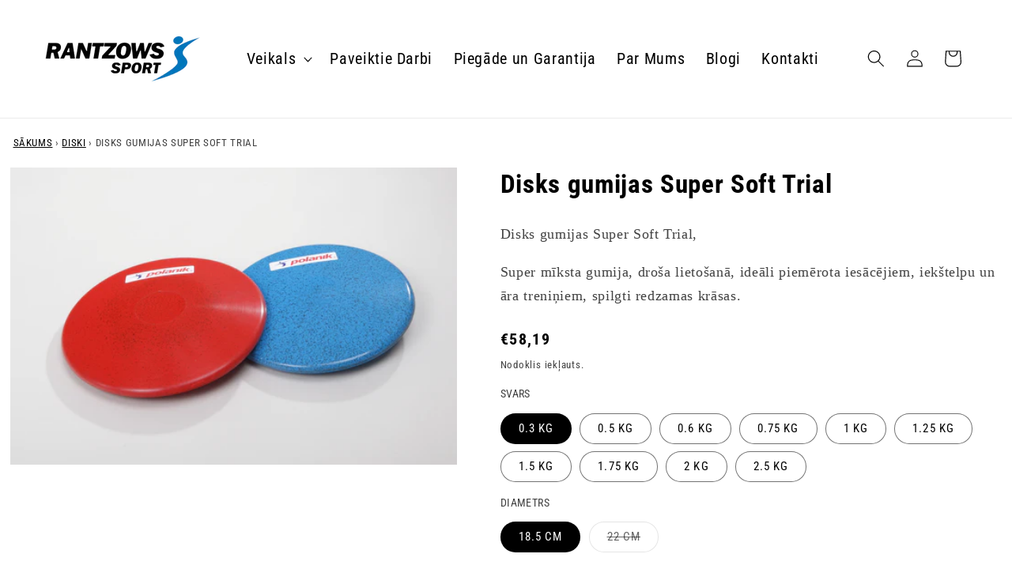

--- FILE ---
content_type: text/html; charset=utf-8
request_url: https://precessportam.lv/products/disks-super-soft
body_size: 30836
content:
<!doctype html>
<html class="no-js" lang="en">
  <head>
    <meta charset="utf-8">
    <meta http-equiv="X-UA-Compatible" content="IE=edge">
    <meta name="viewport" content="width=device-width,initial-scale=1">
    <meta name="theme-color" content="">
    <link rel="canonical" href="https://precessportam.lv/products/disks-super-soft"><link rel="icon" type="image/png" href="//precessportam.lv/cdn/shop/files/favicon.svg?crop=center&height=32&v=1717588979&width=32"><link rel="preconnect" href="https://fonts.shopifycdn.com" crossorigin><title>
      Disks gumijas Super Soft Trial
 &ndash; precessportam.lv</title>

    
      <meta name="description" content="Disks gumijas Super Soft Trial,  Super mīksta gumija, droša lietošanā, ideāli piemērota iesācējiem, iekštelpu un āra treniņiem, spilgti redzamas krāsas.">
    

    

<meta property="og:site_name" content="precessportam.lv">
<meta property="og:url" content="https://precessportam.lv/products/disks-super-soft">
<meta property="og:title" content="Disks gumijas Super Soft Trial">
<meta property="og:type" content="product">
<meta property="og:description" content="Disks gumijas Super Soft Trial,  Super mīksta gumija, droša lietošanā, ideāli piemērota iesācējiem, iekštelpu un āra treniņiem, spilgti redzamas krāsas."><meta property="og:image" content="http://precessportam.lv/cdn/shop/files/disks-super-soft-trial.jpg?v=1730714219">
  <meta property="og:image:secure_url" content="https://precessportam.lv/cdn/shop/files/disks-super-soft-trial.jpg?v=1730714219">
  <meta property="og:image:width" content="3125">
  <meta property="og:image:height" content="2081"><meta property="og:price:amount" content="58,19">
  <meta property="og:price:currency" content="EUR"><meta name="twitter:card" content="summary_large_image">
<meta name="twitter:title" content="Disks gumijas Super Soft Trial">
<meta name="twitter:description" content="Disks gumijas Super Soft Trial,  Super mīksta gumija, droša lietošanā, ideāli piemērota iesācējiem, iekštelpu un āra treniņiem, spilgti redzamas krāsas.">


    <script src="//precessportam.lv/cdn/shop/t/15/assets/constants.js?v=58251544750838685771717583094" defer="defer"></script>
    <script src="//precessportam.lv/cdn/shop/t/15/assets/pubsub.js?v=158357773527763999511717583094" defer="defer"></script>
    <script src="//precessportam.lv/cdn/shop/t/15/assets/global.js?v=177695631117657658481717583094" defer="defer"></script><script>window.performance && window.performance.mark && window.performance.mark('shopify.content_for_header.start');</script><meta id="shopify-digital-wallet" name="shopify-digital-wallet" content="/25687982146/digital_wallets/dialog">
<link rel="alternate" type="application/json+oembed" href="https://precessportam.lv/products/disks-super-soft.oembed">
<script async="async" src="/checkouts/internal/preloads.js?locale=en-LV"></script>
<script id="shopify-features" type="application/json">{"accessToken":"926286aae6fe76b527a2efd134851632","betas":["rich-media-storefront-analytics"],"domain":"precessportam.lv","predictiveSearch":true,"shopId":25687982146,"locale":"en"}</script>
<script>var Shopify = Shopify || {};
Shopify.shop = "precessportam.myshopify.com";
Shopify.locale = "en";
Shopify.currency = {"active":"EUR","rate":"1.0"};
Shopify.country = "LV";
Shopify.theme = {"name":"www.precessportam.lv - NEW","id":168684847445,"schema_name":"Dawn","schema_version":"13.0.1","theme_store_id":887,"role":"main"};
Shopify.theme.handle = "null";
Shopify.theme.style = {"id":null,"handle":null};
Shopify.cdnHost = "precessportam.lv/cdn";
Shopify.routes = Shopify.routes || {};
Shopify.routes.root = "/";</script>
<script type="module">!function(o){(o.Shopify=o.Shopify||{}).modules=!0}(window);</script>
<script>!function(o){function n(){var o=[];function n(){o.push(Array.prototype.slice.apply(arguments))}return n.q=o,n}var t=o.Shopify=o.Shopify||{};t.loadFeatures=n(),t.autoloadFeatures=n()}(window);</script>
<script id="shop-js-analytics" type="application/json">{"pageType":"product"}</script>
<script defer="defer" async type="module" src="//precessportam.lv/cdn/shopifycloud/shop-js/modules/v2/client.init-shop-cart-sync_C5BV16lS.en.esm.js"></script>
<script defer="defer" async type="module" src="//precessportam.lv/cdn/shopifycloud/shop-js/modules/v2/chunk.common_CygWptCX.esm.js"></script>
<script type="module">
  await import("//precessportam.lv/cdn/shopifycloud/shop-js/modules/v2/client.init-shop-cart-sync_C5BV16lS.en.esm.js");
await import("//precessportam.lv/cdn/shopifycloud/shop-js/modules/v2/chunk.common_CygWptCX.esm.js");

  window.Shopify.SignInWithShop?.initShopCartSync?.({"fedCMEnabled":true,"windoidEnabled":true});

</script>
<script>(function() {
  var isLoaded = false;
  function asyncLoad() {
    if (isLoaded) return;
    isLoaded = true;
    var urls = ["https:\/\/cdn.judge.me\/checkout_comment.js?shop=precessportam.myshopify.com"];
    for (var i = 0; i < urls.length; i++) {
      var s = document.createElement('script');
      s.type = 'text/javascript';
      s.async = true;
      s.src = urls[i];
      var x = document.getElementsByTagName('script')[0];
      x.parentNode.insertBefore(s, x);
    }
  };
  if(window.attachEvent) {
    window.attachEvent('onload', asyncLoad);
  } else {
    window.addEventListener('load', asyncLoad, false);
  }
})();</script>
<script id="__st">var __st={"a":25687982146,"offset":7200,"reqid":"e2d47113-620c-4658-8873-b731ddaed7d2-1768807292","pageurl":"precessportam.lv\/products\/disks-super-soft","u":"baffe54461fb","p":"product","rtyp":"product","rid":4771178184770};</script>
<script>window.ShopifyPaypalV4VisibilityTracking = true;</script>
<script id="captcha-bootstrap">!function(){'use strict';const t='contact',e='account',n='new_comment',o=[[t,t],['blogs',n],['comments',n],[t,'customer']],c=[[e,'customer_login'],[e,'guest_login'],[e,'recover_customer_password'],[e,'create_customer']],r=t=>t.map((([t,e])=>`form[action*='/${t}']:not([data-nocaptcha='true']) input[name='form_type'][value='${e}']`)).join(','),a=t=>()=>t?[...document.querySelectorAll(t)].map((t=>t.form)):[];function s(){const t=[...o],e=r(t);return a(e)}const i='password',u='form_key',d=['recaptcha-v3-token','g-recaptcha-response','h-captcha-response',i],f=()=>{try{return window.sessionStorage}catch{return}},m='__shopify_v',_=t=>t.elements[u];function p(t,e,n=!1){try{const o=window.sessionStorage,c=JSON.parse(o.getItem(e)),{data:r}=function(t){const{data:e,action:n}=t;return t[m]||n?{data:e,action:n}:{data:t,action:n}}(c);for(const[e,n]of Object.entries(r))t.elements[e]&&(t.elements[e].value=n);n&&o.removeItem(e)}catch(o){console.error('form repopulation failed',{error:o})}}const l='form_type',E='cptcha';function T(t){t.dataset[E]=!0}const w=window,h=w.document,L='Shopify',v='ce_forms',y='captcha';let A=!1;((t,e)=>{const n=(g='f06e6c50-85a8-45c8-87d0-21a2b65856fe',I='https://cdn.shopify.com/shopifycloud/storefront-forms-hcaptcha/ce_storefront_forms_captcha_hcaptcha.v1.5.2.iife.js',D={infoText:'Protected by hCaptcha',privacyText:'Privacy',termsText:'Terms'},(t,e,n)=>{const o=w[L][v],c=o.bindForm;if(c)return c(t,g,e,D).then(n);var r;o.q.push([[t,g,e,D],n]),r=I,A||(h.body.append(Object.assign(h.createElement('script'),{id:'captcha-provider',async:!0,src:r})),A=!0)});var g,I,D;w[L]=w[L]||{},w[L][v]=w[L][v]||{},w[L][v].q=[],w[L][y]=w[L][y]||{},w[L][y].protect=function(t,e){n(t,void 0,e),T(t)},Object.freeze(w[L][y]),function(t,e,n,w,h,L){const[v,y,A,g]=function(t,e,n){const i=e?o:[],u=t?c:[],d=[...i,...u],f=r(d),m=r(i),_=r(d.filter((([t,e])=>n.includes(e))));return[a(f),a(m),a(_),s()]}(w,h,L),I=t=>{const e=t.target;return e instanceof HTMLFormElement?e:e&&e.form},D=t=>v().includes(t);t.addEventListener('submit',(t=>{const e=I(t);if(!e)return;const n=D(e)&&!e.dataset.hcaptchaBound&&!e.dataset.recaptchaBound,o=_(e),c=g().includes(e)&&(!o||!o.value);(n||c)&&t.preventDefault(),c&&!n&&(function(t){try{if(!f())return;!function(t){const e=f();if(!e)return;const n=_(t);if(!n)return;const o=n.value;o&&e.removeItem(o)}(t);const e=Array.from(Array(32),(()=>Math.random().toString(36)[2])).join('');!function(t,e){_(t)||t.append(Object.assign(document.createElement('input'),{type:'hidden',name:u})),t.elements[u].value=e}(t,e),function(t,e){const n=f();if(!n)return;const o=[...t.querySelectorAll(`input[type='${i}']`)].map((({name:t})=>t)),c=[...d,...o],r={};for(const[a,s]of new FormData(t).entries())c.includes(a)||(r[a]=s);n.setItem(e,JSON.stringify({[m]:1,action:t.action,data:r}))}(t,e)}catch(e){console.error('failed to persist form',e)}}(e),e.submit())}));const S=(t,e)=>{t&&!t.dataset[E]&&(n(t,e.some((e=>e===t))),T(t))};for(const o of['focusin','change'])t.addEventListener(o,(t=>{const e=I(t);D(e)&&S(e,y())}));const B=e.get('form_key'),M=e.get(l),P=B&&M;t.addEventListener('DOMContentLoaded',(()=>{const t=y();if(P)for(const e of t)e.elements[l].value===M&&p(e,B);[...new Set([...A(),...v().filter((t=>'true'===t.dataset.shopifyCaptcha))])].forEach((e=>S(e,t)))}))}(h,new URLSearchParams(w.location.search),n,t,e,['guest_login'])})(!0,!0)}();</script>
<script integrity="sha256-4kQ18oKyAcykRKYeNunJcIwy7WH5gtpwJnB7kiuLZ1E=" data-source-attribution="shopify.loadfeatures" defer="defer" src="//precessportam.lv/cdn/shopifycloud/storefront/assets/storefront/load_feature-a0a9edcb.js" crossorigin="anonymous"></script>
<script data-source-attribution="shopify.dynamic_checkout.dynamic.init">var Shopify=Shopify||{};Shopify.PaymentButton=Shopify.PaymentButton||{isStorefrontPortableWallets:!0,init:function(){window.Shopify.PaymentButton.init=function(){};var t=document.createElement("script");t.src="https://precessportam.lv/cdn/shopifycloud/portable-wallets/latest/portable-wallets.en.js",t.type="module",document.head.appendChild(t)}};
</script>
<script data-source-attribution="shopify.dynamic_checkout.buyer_consent">
  function portableWalletsHideBuyerConsent(e){var t=document.getElementById("shopify-buyer-consent"),n=document.getElementById("shopify-subscription-policy-button");t&&n&&(t.classList.add("hidden"),t.setAttribute("aria-hidden","true"),n.removeEventListener("click",e))}function portableWalletsShowBuyerConsent(e){var t=document.getElementById("shopify-buyer-consent"),n=document.getElementById("shopify-subscription-policy-button");t&&n&&(t.classList.remove("hidden"),t.removeAttribute("aria-hidden"),n.addEventListener("click",e))}window.Shopify?.PaymentButton&&(window.Shopify.PaymentButton.hideBuyerConsent=portableWalletsHideBuyerConsent,window.Shopify.PaymentButton.showBuyerConsent=portableWalletsShowBuyerConsent);
</script>
<script data-source-attribution="shopify.dynamic_checkout.cart.bootstrap">document.addEventListener("DOMContentLoaded",(function(){function t(){return document.querySelector("shopify-accelerated-checkout-cart, shopify-accelerated-checkout")}if(t())Shopify.PaymentButton.init();else{new MutationObserver((function(e,n){t()&&(Shopify.PaymentButton.init(),n.disconnect())})).observe(document.body,{childList:!0,subtree:!0})}}));
</script>
<script id="sections-script" data-sections="header" defer="defer" src="//precessportam.lv/cdn/shop/t/15/compiled_assets/scripts.js?v=8998"></script>
<script>window.performance && window.performance.mark && window.performance.mark('shopify.content_for_header.end');</script>


    <style data-shopify>
      @font-face {
  font-family: "Roboto Condensed";
  font-weight: 400;
  font-style: normal;
  font-display: swap;
  src: url("//precessportam.lv/cdn/fonts/roboto_condensed/robotocondensed_n4.01812de96ca5a5e9d19bef3ca9cc80dd1bf6c8b8.woff2") format("woff2"),
       url("//precessportam.lv/cdn/fonts/roboto_condensed/robotocondensed_n4.3930e6ddba458dc3cb725a82a2668eac3c63c104.woff") format("woff");
}

      @font-face {
  font-family: "Roboto Condensed";
  font-weight: 700;
  font-style: normal;
  font-display: swap;
  src: url("//precessportam.lv/cdn/fonts/roboto_condensed/robotocondensed_n7.0c73a613503672be244d2f29ab6ddd3fc3cc69ae.woff2") format("woff2"),
       url("//precessportam.lv/cdn/fonts/roboto_condensed/robotocondensed_n7.ef6ece86ba55f49c27c4904a493c283a40f3a66e.woff") format("woff");
}

      @font-face {
  font-family: "Roboto Condensed";
  font-weight: 400;
  font-style: italic;
  font-display: swap;
  src: url("//precessportam.lv/cdn/fonts/roboto_condensed/robotocondensed_i4.05c7f163ad2c00a3c4257606d1227691aff9070b.woff2") format("woff2"),
       url("//precessportam.lv/cdn/fonts/roboto_condensed/robotocondensed_i4.04d9d87e0a45b49fc67a5b9eb5059e1540f5cda3.woff") format("woff");
}

      @font-face {
  font-family: "Roboto Condensed";
  font-weight: 700;
  font-style: italic;
  font-display: swap;
  src: url("//precessportam.lv/cdn/fonts/roboto_condensed/robotocondensed_i7.bed9f3a01efda68cdff8b63e6195c957a0da68cb.woff2") format("woff2"),
       url("//precessportam.lv/cdn/fonts/roboto_condensed/robotocondensed_i7.9ca5759a0bcf75a82b270218eab4c83ec254abf8.woff") format("woff");
}

      @font-face {
  font-family: "Roboto Condensed";
  font-weight: 400;
  font-style: normal;
  font-display: swap;
  src: url("//precessportam.lv/cdn/fonts/roboto_condensed/robotocondensed_n4.01812de96ca5a5e9d19bef3ca9cc80dd1bf6c8b8.woff2") format("woff2"),
       url("//precessportam.lv/cdn/fonts/roboto_condensed/robotocondensed_n4.3930e6ddba458dc3cb725a82a2668eac3c63c104.woff") format("woff");
}


      
        :root,
        .color-scheme-1 {
          --color-background: 255,255,255;
        
          --gradient-background: #ffffff;
        

        

        --color-foreground: 0,0,0;
        --color-background-contrast: 191,191,191;
        --color-shadow: 18,18,18;
        --color-button: 0,116,203;
        --color-button-text: 255,255,255;
        --color-secondary-button: 255,255,255;
        --color-secondary-button-text: 18,18,18;
        --color-link: 18,18,18;
        --color-badge-foreground: 0,0,0;
        --color-badge-background: 255,255,255;
        --color-badge-border: 0,0,0;
        --payment-terms-background-color: rgb(255 255 255);
      }
      
        
        .color-scheme-2 {
          --color-background: 243,243,243;
        
          --gradient-background: #f3f3f3;
        

        

        --color-foreground: 18,18,18;
        --color-background-contrast: 179,179,179;
        --color-shadow: 18,18,18;
        --color-button: 18,18,18;
        --color-button-text: 243,243,243;
        --color-secondary-button: 243,243,243;
        --color-secondary-button-text: 18,18,18;
        --color-link: 18,18,18;
        --color-badge-foreground: 18,18,18;
        --color-badge-background: 243,243,243;
        --color-badge-border: 18,18,18;
        --payment-terms-background-color: rgb(243 243 243);
      }
      
        
        .color-scheme-3 {
          --color-background: 36,40,51;
        
          --gradient-background: #242833;
        

        

        --color-foreground: 255,255,255;
        --color-background-contrast: 47,52,66;
        --color-shadow: 18,18,18;
        --color-button: 18,18,18;
        --color-button-text: 243,243,243;
        --color-secondary-button: 36,40,51;
        --color-secondary-button-text: 255,255,255;
        --color-link: 255,255,255;
        --color-badge-foreground: 255,255,255;
        --color-badge-background: 36,40,51;
        --color-badge-border: 255,255,255;
        --payment-terms-background-color: rgb(36 40 51);
      }
      
        
        .color-scheme-4 {
          --color-background: 18,18,18;
        
          --gradient-background: #121212;
        

        

        --color-foreground: 255,255,255;
        --color-background-contrast: 146,146,146;
        --color-shadow: 18,18,18;
        --color-button: 255,255,255;
        --color-button-text: 18,18,18;
        --color-secondary-button: 18,18,18;
        --color-secondary-button-text: 255,255,255;
        --color-link: 255,255,255;
        --color-badge-foreground: 255,255,255;
        --color-badge-background: 18,18,18;
        --color-badge-border: 255,255,255;
        --payment-terms-background-color: rgb(18 18 18);
      }
      
        
        .color-scheme-5 {
          --color-background: 0,116,203;
        
          --gradient-background: #0074cb;
        

        

        --color-foreground: 255,255,255;
        --color-background-contrast: 0,43,76;
        --color-shadow: 18,18,18;
        --color-button: 255,255,255;
        --color-button-text: 0,116,203;
        --color-secondary-button: 0,116,203;
        --color-secondary-button-text: 255,255,255;
        --color-link: 255,255,255;
        --color-badge-foreground: 255,255,255;
        --color-badge-background: 0,116,203;
        --color-badge-border: 255,255,255;
        --payment-terms-background-color: rgb(0 116 203);
      }
      

      body, .color-scheme-1, .color-scheme-2, .color-scheme-3, .color-scheme-4, .color-scheme-5 {
        color: rgba(var(--color-foreground), 0.75);
        background-color: rgb(var(--color-background));
      }

      :root {
        --font-body-family: "Roboto Condensed", sans-serif;
        --font-body-style: normal;
        --font-body-weight: 400;
        --font-body-weight-bold: 700;

        --font-heading-family: "Roboto Condensed", sans-serif;
        --font-heading-style: normal;
        --font-heading-weight: 400;

        --font-body-scale: 1.1;
        --font-heading-scale: 1.0;

        --media-padding: px;
        --media-border-opacity: 0.05;
        --media-border-width: 0px;
        --media-radius: 0px;
        --media-shadow-opacity: 0.0;
        --media-shadow-horizontal-offset: 0px;
        --media-shadow-vertical-offset: 4px;
        --media-shadow-blur-radius: 5px;
        --media-shadow-visible: 0;

        --page-width: 130rem;
        --page-width-margin: 0rem;

        --product-card-image-padding: 0.0rem;
        --product-card-corner-radius: 0.0rem;
        --product-card-text-alignment: left;
        --product-card-border-width: 0.1rem;
        --product-card-border-opacity: 1.0;
        --product-card-shadow-opacity: 0.0;
        --product-card-shadow-visible: 0;
        --product-card-shadow-horizontal-offset: 0.0rem;
        --product-card-shadow-vertical-offset: 0.4rem;
        --product-card-shadow-blur-radius: 0.0rem;

        --collection-card-image-padding: 0.0rem;
        --collection-card-corner-radius: 0.0rem;
        --collection-card-text-alignment: center;
        --collection-card-border-width: 0.1rem;
        --collection-card-border-opacity: 1.0;
        --collection-card-shadow-opacity: 0.0;
        --collection-card-shadow-visible: 0;
        --collection-card-shadow-horizontal-offset: 0.0rem;
        --collection-card-shadow-vertical-offset: 0.4rem;
        --collection-card-shadow-blur-radius: 0.5rem;

        --blog-card-image-padding: 0.0rem;
        --blog-card-corner-radius: 0.0rem;
        --blog-card-text-alignment: left;
        --blog-card-border-width: 0.0rem;
        --blog-card-border-opacity: 0.1;
        --blog-card-shadow-opacity: 0.0;
        --blog-card-shadow-visible: 0;
        --blog-card-shadow-horizontal-offset: 0.0rem;
        --blog-card-shadow-vertical-offset: 0.4rem;
        --blog-card-shadow-blur-radius: 0.5rem;

        --badge-corner-radius: 4.0rem;

        --popup-border-width: 1px;
        --popup-border-opacity: 0.1;
        --popup-corner-radius: 0px;
        --popup-shadow-opacity: 0.05;
        --popup-shadow-horizontal-offset: 0px;
        --popup-shadow-vertical-offset: 4px;
        --popup-shadow-blur-radius: 5px;

        --drawer-border-width: 1px;
        --drawer-border-opacity: 0.1;
        --drawer-shadow-opacity: 0.0;
        --drawer-shadow-horizontal-offset: 0px;
        --drawer-shadow-vertical-offset: 4px;
        --drawer-shadow-blur-radius: 5px;

        --spacing-sections-desktop: 0px;
        --spacing-sections-mobile: 0px;

        --grid-desktop-vertical-spacing: 8px;
        --grid-desktop-horizontal-spacing: 8px;
        --grid-mobile-vertical-spacing: 4px;
        --grid-mobile-horizontal-spacing: 4px;

        --text-boxes-border-opacity: 0.1;
        --text-boxes-border-width: 0px;
        --text-boxes-radius: 0px;
        --text-boxes-shadow-opacity: 0.0;
        --text-boxes-shadow-visible: 0;
        --text-boxes-shadow-horizontal-offset: 0px;
        --text-boxes-shadow-vertical-offset: 4px;
        --text-boxes-shadow-blur-radius: 5px;

        --buttons-radius: 0px;
        --buttons-radius-outset: 0px;
        --buttons-border-width: 1px;
        --buttons-border-opacity: 1.0;
        --buttons-shadow-opacity: 0.0;
        --buttons-shadow-visible: 0;
        --buttons-shadow-horizontal-offset: 0px;
        --buttons-shadow-vertical-offset: 4px;
        --buttons-shadow-blur-radius: 5px;
        --buttons-border-offset: 0px;

        --inputs-radius: 0px;
        --inputs-border-width: 1px;
        --inputs-border-opacity: 0.55;
        --inputs-shadow-opacity: 0.0;
        --inputs-shadow-horizontal-offset: 0px;
        --inputs-margin-offset: 0px;
        --inputs-shadow-vertical-offset: 4px;
        --inputs-shadow-blur-radius: 5px;
        --inputs-radius-outset: 0px;

        --variant-pills-radius: 40px;
        --variant-pills-border-width: 1px;
        --variant-pills-border-opacity: 0.55;
        --variant-pills-shadow-opacity: 0.0;
        --variant-pills-shadow-horizontal-offset: 0px;
        --variant-pills-shadow-vertical-offset: 4px;
        --variant-pills-shadow-blur-radius: 5px;
      }

      *,
      *::before,
      *::after {
        box-sizing: inherit;
      }

      html {
        box-sizing: border-box;
        font-size: calc(var(--font-body-scale) * 62.5%);
        height: 100%;
      }

      body {
        display: grid;
        grid-template-rows: auto auto 1fr auto;
        grid-template-columns: 100%;
        min-height: 100%;
        margin: 0;
        font-size: 1.5rem;
        letter-spacing: 0.06rem;
        line-height: calc(1 + 0.8 / var(--font-body-scale));
        font-family: var(--font-body-family);
        font-style: var(--font-body-style);
        font-weight: var(--font-body-weight);
      }

      @media screen and (min-width: 750px) {
        body {
          font-size: 1.6rem;
        }
      }



    </style>

    <link href="//precessportam.lv/cdn/shop/t/15/assets/base.css?v=27066248932164944361720022801" rel="stylesheet" type="text/css" media="all" />
<link rel="preload" as="font" href="//precessportam.lv/cdn/fonts/roboto_condensed/robotocondensed_n4.01812de96ca5a5e9d19bef3ca9cc80dd1bf6c8b8.woff2" type="font/woff2" crossorigin><link rel="preload" as="font" href="//precessportam.lv/cdn/fonts/roboto_condensed/robotocondensed_n4.01812de96ca5a5e9d19bef3ca9cc80dd1bf6c8b8.woff2" type="font/woff2" crossorigin><link
        rel="stylesheet"
        href="//precessportam.lv/cdn/shop/t/15/assets/component-predictive-search.css?v=15074139669515558461718736933"
        media="print"
        onload="this.media='all'"
      ><script>
      document.documentElement.className = document.documentElement.className.replace('no-js', 'js');
      if (Shopify.designMode) {
        document.documentElement.classList.add('shopify-design-mode');
      }
    </script>
  <link href="https://monorail-edge.shopifysvc.com" rel="dns-prefetch">
<script>(function(){if ("sendBeacon" in navigator && "performance" in window) {try {var session_token_from_headers = performance.getEntriesByType('navigation')[0].serverTiming.find(x => x.name == '_s').description;} catch {var session_token_from_headers = undefined;}var session_cookie_matches = document.cookie.match(/_shopify_s=([^;]*)/);var session_token_from_cookie = session_cookie_matches && session_cookie_matches.length === 2 ? session_cookie_matches[1] : "";var session_token = session_token_from_headers || session_token_from_cookie || "";function handle_abandonment_event(e) {var entries = performance.getEntries().filter(function(entry) {return /monorail-edge.shopifysvc.com/.test(entry.name);});if (!window.abandonment_tracked && entries.length === 0) {window.abandonment_tracked = true;var currentMs = Date.now();var navigation_start = performance.timing.navigationStart;var payload = {shop_id: 25687982146,url: window.location.href,navigation_start,duration: currentMs - navigation_start,session_token,page_type: "product"};window.navigator.sendBeacon("https://monorail-edge.shopifysvc.com/v1/produce", JSON.stringify({schema_id: "online_store_buyer_site_abandonment/1.1",payload: payload,metadata: {event_created_at_ms: currentMs,event_sent_at_ms: currentMs}}));}}window.addEventListener('pagehide', handle_abandonment_event);}}());</script>
<script id="web-pixels-manager-setup">(function e(e,d,r,n,o){if(void 0===o&&(o={}),!Boolean(null===(a=null===(i=window.Shopify)||void 0===i?void 0:i.analytics)||void 0===a?void 0:a.replayQueue)){var i,a;window.Shopify=window.Shopify||{};var t=window.Shopify;t.analytics=t.analytics||{};var s=t.analytics;s.replayQueue=[],s.publish=function(e,d,r){return s.replayQueue.push([e,d,r]),!0};try{self.performance.mark("wpm:start")}catch(e){}var l=function(){var e={modern:/Edge?\/(1{2}[4-9]|1[2-9]\d|[2-9]\d{2}|\d{4,})\.\d+(\.\d+|)|Firefox\/(1{2}[4-9]|1[2-9]\d|[2-9]\d{2}|\d{4,})\.\d+(\.\d+|)|Chrom(ium|e)\/(9{2}|\d{3,})\.\d+(\.\d+|)|(Maci|X1{2}).+ Version\/(15\.\d+|(1[6-9]|[2-9]\d|\d{3,})\.\d+)([,.]\d+|)( \(\w+\)|)( Mobile\/\w+|) Safari\/|Chrome.+OPR\/(9{2}|\d{3,})\.\d+\.\d+|(CPU[ +]OS|iPhone[ +]OS|CPU[ +]iPhone|CPU IPhone OS|CPU iPad OS)[ +]+(15[._]\d+|(1[6-9]|[2-9]\d|\d{3,})[._]\d+)([._]\d+|)|Android:?[ /-](13[3-9]|1[4-9]\d|[2-9]\d{2}|\d{4,})(\.\d+|)(\.\d+|)|Android.+Firefox\/(13[5-9]|1[4-9]\d|[2-9]\d{2}|\d{4,})\.\d+(\.\d+|)|Android.+Chrom(ium|e)\/(13[3-9]|1[4-9]\d|[2-9]\d{2}|\d{4,})\.\d+(\.\d+|)|SamsungBrowser\/([2-9]\d|\d{3,})\.\d+/,legacy:/Edge?\/(1[6-9]|[2-9]\d|\d{3,})\.\d+(\.\d+|)|Firefox\/(5[4-9]|[6-9]\d|\d{3,})\.\d+(\.\d+|)|Chrom(ium|e)\/(5[1-9]|[6-9]\d|\d{3,})\.\d+(\.\d+|)([\d.]+$|.*Safari\/(?![\d.]+ Edge\/[\d.]+$))|(Maci|X1{2}).+ Version\/(10\.\d+|(1[1-9]|[2-9]\d|\d{3,})\.\d+)([,.]\d+|)( \(\w+\)|)( Mobile\/\w+|) Safari\/|Chrome.+OPR\/(3[89]|[4-9]\d|\d{3,})\.\d+\.\d+|(CPU[ +]OS|iPhone[ +]OS|CPU[ +]iPhone|CPU IPhone OS|CPU iPad OS)[ +]+(10[._]\d+|(1[1-9]|[2-9]\d|\d{3,})[._]\d+)([._]\d+|)|Android:?[ /-](13[3-9]|1[4-9]\d|[2-9]\d{2}|\d{4,})(\.\d+|)(\.\d+|)|Mobile Safari.+OPR\/([89]\d|\d{3,})\.\d+\.\d+|Android.+Firefox\/(13[5-9]|1[4-9]\d|[2-9]\d{2}|\d{4,})\.\d+(\.\d+|)|Android.+Chrom(ium|e)\/(13[3-9]|1[4-9]\d|[2-9]\d{2}|\d{4,})\.\d+(\.\d+|)|Android.+(UC? ?Browser|UCWEB|U3)[ /]?(15\.([5-9]|\d{2,})|(1[6-9]|[2-9]\d|\d{3,})\.\d+)\.\d+|SamsungBrowser\/(5\.\d+|([6-9]|\d{2,})\.\d+)|Android.+MQ{2}Browser\/(14(\.(9|\d{2,})|)|(1[5-9]|[2-9]\d|\d{3,})(\.\d+|))(\.\d+|)|K[Aa][Ii]OS\/(3\.\d+|([4-9]|\d{2,})\.\d+)(\.\d+|)/},d=e.modern,r=e.legacy,n=navigator.userAgent;return n.match(d)?"modern":n.match(r)?"legacy":"unknown"}(),u="modern"===l?"modern":"legacy",c=(null!=n?n:{modern:"",legacy:""})[u],f=function(e){return[e.baseUrl,"/wpm","/b",e.hashVersion,"modern"===e.buildTarget?"m":"l",".js"].join("")}({baseUrl:d,hashVersion:r,buildTarget:u}),m=function(e){var d=e.version,r=e.bundleTarget,n=e.surface,o=e.pageUrl,i=e.monorailEndpoint;return{emit:function(e){var a=e.status,t=e.errorMsg,s=(new Date).getTime(),l=JSON.stringify({metadata:{event_sent_at_ms:s},events:[{schema_id:"web_pixels_manager_load/3.1",payload:{version:d,bundle_target:r,page_url:o,status:a,surface:n,error_msg:t},metadata:{event_created_at_ms:s}}]});if(!i)return console&&console.warn&&console.warn("[Web Pixels Manager] No Monorail endpoint provided, skipping logging."),!1;try{return self.navigator.sendBeacon.bind(self.navigator)(i,l)}catch(e){}var u=new XMLHttpRequest;try{return u.open("POST",i,!0),u.setRequestHeader("Content-Type","text/plain"),u.send(l),!0}catch(e){return console&&console.warn&&console.warn("[Web Pixels Manager] Got an unhandled error while logging to Monorail."),!1}}}}({version:r,bundleTarget:l,surface:e.surface,pageUrl:self.location.href,monorailEndpoint:e.monorailEndpoint});try{o.browserTarget=l,function(e){var d=e.src,r=e.async,n=void 0===r||r,o=e.onload,i=e.onerror,a=e.sri,t=e.scriptDataAttributes,s=void 0===t?{}:t,l=document.createElement("script"),u=document.querySelector("head"),c=document.querySelector("body");if(l.async=n,l.src=d,a&&(l.integrity=a,l.crossOrigin="anonymous"),s)for(var f in s)if(Object.prototype.hasOwnProperty.call(s,f))try{l.dataset[f]=s[f]}catch(e){}if(o&&l.addEventListener("load",o),i&&l.addEventListener("error",i),u)u.appendChild(l);else{if(!c)throw new Error("Did not find a head or body element to append the script");c.appendChild(l)}}({src:f,async:!0,onload:function(){if(!function(){var e,d;return Boolean(null===(d=null===(e=window.Shopify)||void 0===e?void 0:e.analytics)||void 0===d?void 0:d.initialized)}()){var d=window.webPixelsManager.init(e)||void 0;if(d){var r=window.Shopify.analytics;r.replayQueue.forEach((function(e){var r=e[0],n=e[1],o=e[2];d.publishCustomEvent(r,n,o)})),r.replayQueue=[],r.publish=d.publishCustomEvent,r.visitor=d.visitor,r.initialized=!0}}},onerror:function(){return m.emit({status:"failed",errorMsg:"".concat(f," has failed to load")})},sri:function(e){var d=/^sha384-[A-Za-z0-9+/=]+$/;return"string"==typeof e&&d.test(e)}(c)?c:"",scriptDataAttributes:o}),m.emit({status:"loading"})}catch(e){m.emit({status:"failed",errorMsg:(null==e?void 0:e.message)||"Unknown error"})}}})({shopId: 25687982146,storefrontBaseUrl: "https://precessportam.lv",extensionsBaseUrl: "https://extensions.shopifycdn.com/cdn/shopifycloud/web-pixels-manager",monorailEndpoint: "https://monorail-edge.shopifysvc.com/unstable/produce_batch",surface: "storefront-renderer",enabledBetaFlags: ["2dca8a86"],webPixelsConfigList: [{"id":"shopify-app-pixel","configuration":"{}","eventPayloadVersion":"v1","runtimeContext":"STRICT","scriptVersion":"0450","apiClientId":"shopify-pixel","type":"APP","privacyPurposes":["ANALYTICS","MARKETING"]},{"id":"shopify-custom-pixel","eventPayloadVersion":"v1","runtimeContext":"LAX","scriptVersion":"0450","apiClientId":"shopify-pixel","type":"CUSTOM","privacyPurposes":["ANALYTICS","MARKETING"]}],isMerchantRequest: false,initData: {"shop":{"name":"precessportam.lv","paymentSettings":{"currencyCode":"EUR"},"myshopifyDomain":"precessportam.myshopify.com","countryCode":"LV","storefrontUrl":"https:\/\/precessportam.lv"},"customer":null,"cart":null,"checkout":null,"productVariants":[{"price":{"amount":58.19,"currencyCode":"EUR"},"product":{"title":"Disks gumijas Super Soft Trial","vendor":"Polanik","id":"4771178184770","untranslatedTitle":"Disks gumijas Super Soft Trial","url":"\/products\/disks-super-soft","type":"Diski"},"id":"32640235372610","image":{"src":"\/\/precessportam.lv\/cdn\/shop\/files\/disks-super-soft-trial.jpg?v=1730714219"},"sku":"POL DSK-0,3","title":"0.3 kg \/ 18.5 cm","untranslatedTitle":"0.3 kg \/ 18.5 cm"},{"price":{"amount":63.84,"currencyCode":"EUR"},"product":{"title":"Disks gumijas Super Soft Trial","vendor":"Polanik","id":"4771178184770","untranslatedTitle":"Disks gumijas Super Soft Trial","url":"\/products\/disks-super-soft","type":"Diski"},"id":"32640235438146","image":{"src":"\/\/precessportam.lv\/cdn\/shop\/files\/disks-super-soft-trial.jpg?v=1730714219"},"sku":"POL DSK-0,5","title":"0.5 kg \/ 18.5 cm","untranslatedTitle":"0.5 kg \/ 18.5 cm"},{"price":{"amount":63.84,"currencyCode":"EUR"},"product":{"title":"Disks gumijas Super Soft Trial","vendor":"Polanik","id":"4771178184770","untranslatedTitle":"Disks gumijas Super Soft Trial","url":"\/products\/disks-super-soft","type":"Diski"},"id":"32640235503682","image":{"src":"\/\/precessportam.lv\/cdn\/shop\/files\/disks-super-soft-trial.jpg?v=1730714219"},"sku":"POL DSK-0,6","title":"0.6 kg \/ 18.5 cm","untranslatedTitle":"0.6 kg \/ 18.5 cm"},{"price":{"amount":65.7,"currencyCode":"EUR"},"product":{"title":"Disks gumijas Super Soft Trial","vendor":"Polanik","id":"4771178184770","untranslatedTitle":"Disks gumijas Super Soft Trial","url":"\/products\/disks-super-soft","type":"Diski"},"id":"32640235569218","image":{"src":"\/\/precessportam.lv\/cdn\/shop\/files\/disks-super-soft-trial.jpg?v=1730714219"},"sku":"POL DSK-0,75","title":"0.75 kg \/ 18.5 cm","untranslatedTitle":"0.75 kg \/ 18.5 cm"},{"price":{"amount":72.51,"currencyCode":"EUR"},"product":{"title":"Disks gumijas Super Soft Trial","vendor":"Polanik","id":"4771178184770","untranslatedTitle":"Disks gumijas Super Soft Trial","url":"\/products\/disks-super-soft","type":"Diski"},"id":"32640235634754","image":{"src":"\/\/precessportam.lv\/cdn\/shop\/files\/disks-super-soft-trial.jpg?v=1730714219"},"sku":"POL DSK-1","title":"1 kg \/ 18.5 cm","untranslatedTitle":"1 kg \/ 18.5 cm"},{"price":{"amount":72.51,"currencyCode":"EUR"},"product":{"title":"Disks gumijas Super Soft Trial","vendor":"Polanik","id":"4771178184770","untranslatedTitle":"Disks gumijas Super Soft Trial","url":"\/products\/disks-super-soft","type":"Diski"},"id":"32640235700290","image":{"src":"\/\/precessportam.lv\/cdn\/shop\/files\/disks-super-soft-trial.jpg?v=1730714219"},"sku":"POL DSK-1,25","title":"1.25 kg \/ 18.5 cm","untranslatedTitle":"1.25 kg \/ 18.5 cm"},{"price":{"amount":74.32,"currencyCode":"EUR"},"product":{"title":"Disks gumijas Super Soft Trial","vendor":"Polanik","id":"4771178184770","untranslatedTitle":"Disks gumijas Super Soft Trial","url":"\/products\/disks-super-soft","type":"Diski"},"id":"32640235765826","image":{"src":"\/\/precessportam.lv\/cdn\/shop\/files\/disks-super-soft-trial.jpg?v=1730714219"},"sku":"POL DSK-1,5","title":"1.5 kg \/ 18.5 cm","untranslatedTitle":"1.5 kg \/ 18.5 cm"},{"price":{"amount":77.95,"currencyCode":"EUR"},"product":{"title":"Disks gumijas Super Soft Trial","vendor":"Polanik","id":"4771178184770","untranslatedTitle":"Disks gumijas Super Soft Trial","url":"\/products\/disks-super-soft","type":"Diski"},"id":"32640235896898","image":{"src":"\/\/precessportam.lv\/cdn\/shop\/files\/disks-super-soft-trial.jpg?v=1730714219"},"sku":"POL DSK-1,75","title":"1.75 kg \/ 22 cm","untranslatedTitle":"1.75 kg \/ 22 cm"},{"price":{"amount":85.2,"currencyCode":"EUR"},"product":{"title":"Disks gumijas Super Soft Trial","vendor":"Polanik","id":"4771178184770","untranslatedTitle":"Disks gumijas Super Soft Trial","url":"\/products\/disks-super-soft","type":"Diski"},"id":"32640235962434","image":{"src":"\/\/precessportam.lv\/cdn\/shop\/files\/disks-super-soft-trial.jpg?v=1730714219"},"sku":"POL DSK-2","title":"2 kg \/ 22 cm","untranslatedTitle":"2 kg \/ 22 cm"},{"price":{"amount":116.0,"currencyCode":"EUR"},"product":{"title":"Disks gumijas Super Soft Trial","vendor":"Polanik","id":"4771178184770","untranslatedTitle":"Disks gumijas Super Soft Trial","url":"\/products\/disks-super-soft","type":"Diski"},"id":"32640236027970","image":{"src":"\/\/precessportam.lv\/cdn\/shop\/files\/disks-super-soft-trial.jpg?v=1730714219"},"sku":"POL DSK-2.5","title":"2.5 kg \/ 22 cm","untranslatedTitle":"2.5 kg \/ 22 cm"}],"purchasingCompany":null},},"https://precessportam.lv/cdn","fcfee988w5aeb613cpc8e4bc33m6693e112",{"modern":"","legacy":""},{"shopId":"25687982146","storefrontBaseUrl":"https:\/\/precessportam.lv","extensionBaseUrl":"https:\/\/extensions.shopifycdn.com\/cdn\/shopifycloud\/web-pixels-manager","surface":"storefront-renderer","enabledBetaFlags":"[\"2dca8a86\"]","isMerchantRequest":"false","hashVersion":"fcfee988w5aeb613cpc8e4bc33m6693e112","publish":"custom","events":"[[\"page_viewed\",{}],[\"product_viewed\",{\"productVariant\":{\"price\":{\"amount\":58.19,\"currencyCode\":\"EUR\"},\"product\":{\"title\":\"Disks gumijas Super Soft Trial\",\"vendor\":\"Polanik\",\"id\":\"4771178184770\",\"untranslatedTitle\":\"Disks gumijas Super Soft Trial\",\"url\":\"\/products\/disks-super-soft\",\"type\":\"Diski\"},\"id\":\"32640235372610\",\"image\":{\"src\":\"\/\/precessportam.lv\/cdn\/shop\/files\/disks-super-soft-trial.jpg?v=1730714219\"},\"sku\":\"POL DSK-0,3\",\"title\":\"0.3 kg \/ 18.5 cm\",\"untranslatedTitle\":\"0.3 kg \/ 18.5 cm\"}}]]"});</script><script>
  window.ShopifyAnalytics = window.ShopifyAnalytics || {};
  window.ShopifyAnalytics.meta = window.ShopifyAnalytics.meta || {};
  window.ShopifyAnalytics.meta.currency = 'EUR';
  var meta = {"product":{"id":4771178184770,"gid":"gid:\/\/shopify\/Product\/4771178184770","vendor":"Polanik","type":"Diski","handle":"disks-super-soft","variants":[{"id":32640235372610,"price":5819,"name":"Disks gumijas Super Soft Trial - 0.3 kg \/ 18.5 cm","public_title":"0.3 kg \/ 18.5 cm","sku":"POL DSK-0,3"},{"id":32640235438146,"price":6384,"name":"Disks gumijas Super Soft Trial - 0.5 kg \/ 18.5 cm","public_title":"0.5 kg \/ 18.5 cm","sku":"POL DSK-0,5"},{"id":32640235503682,"price":6384,"name":"Disks gumijas Super Soft Trial - 0.6 kg \/ 18.5 cm","public_title":"0.6 kg \/ 18.5 cm","sku":"POL DSK-0,6"},{"id":32640235569218,"price":6570,"name":"Disks gumijas Super Soft Trial - 0.75 kg \/ 18.5 cm","public_title":"0.75 kg \/ 18.5 cm","sku":"POL DSK-0,75"},{"id":32640235634754,"price":7251,"name":"Disks gumijas Super Soft Trial - 1 kg \/ 18.5 cm","public_title":"1 kg \/ 18.5 cm","sku":"POL DSK-1"},{"id":32640235700290,"price":7251,"name":"Disks gumijas Super Soft Trial - 1.25 kg \/ 18.5 cm","public_title":"1.25 kg \/ 18.5 cm","sku":"POL DSK-1,25"},{"id":32640235765826,"price":7432,"name":"Disks gumijas Super Soft Trial - 1.5 kg \/ 18.5 cm","public_title":"1.5 kg \/ 18.5 cm","sku":"POL DSK-1,5"},{"id":32640235896898,"price":7795,"name":"Disks gumijas Super Soft Trial - 1.75 kg \/ 22 cm","public_title":"1.75 kg \/ 22 cm","sku":"POL DSK-1,75"},{"id":32640235962434,"price":8520,"name":"Disks gumijas Super Soft Trial - 2 kg \/ 22 cm","public_title":"2 kg \/ 22 cm","sku":"POL DSK-2"},{"id":32640236027970,"price":11600,"name":"Disks gumijas Super Soft Trial - 2.5 kg \/ 22 cm","public_title":"2.5 kg \/ 22 cm","sku":"POL DSK-2.5"}],"remote":false},"page":{"pageType":"product","resourceType":"product","resourceId":4771178184770,"requestId":"e2d47113-620c-4658-8873-b731ddaed7d2-1768807292"}};
  for (var attr in meta) {
    window.ShopifyAnalytics.meta[attr] = meta[attr];
  }
</script>
<script class="analytics">
  (function () {
    var customDocumentWrite = function(content) {
      var jquery = null;

      if (window.jQuery) {
        jquery = window.jQuery;
      } else if (window.Checkout && window.Checkout.$) {
        jquery = window.Checkout.$;
      }

      if (jquery) {
        jquery('body').append(content);
      }
    };

    var hasLoggedConversion = function(token) {
      if (token) {
        return document.cookie.indexOf('loggedConversion=' + token) !== -1;
      }
      return false;
    }

    var setCookieIfConversion = function(token) {
      if (token) {
        var twoMonthsFromNow = new Date(Date.now());
        twoMonthsFromNow.setMonth(twoMonthsFromNow.getMonth() + 2);

        document.cookie = 'loggedConversion=' + token + '; expires=' + twoMonthsFromNow;
      }
    }

    var trekkie = window.ShopifyAnalytics.lib = window.trekkie = window.trekkie || [];
    if (trekkie.integrations) {
      return;
    }
    trekkie.methods = [
      'identify',
      'page',
      'ready',
      'track',
      'trackForm',
      'trackLink'
    ];
    trekkie.factory = function(method) {
      return function() {
        var args = Array.prototype.slice.call(arguments);
        args.unshift(method);
        trekkie.push(args);
        return trekkie;
      };
    };
    for (var i = 0; i < trekkie.methods.length; i++) {
      var key = trekkie.methods[i];
      trekkie[key] = trekkie.factory(key);
    }
    trekkie.load = function(config) {
      trekkie.config = config || {};
      trekkie.config.initialDocumentCookie = document.cookie;
      var first = document.getElementsByTagName('script')[0];
      var script = document.createElement('script');
      script.type = 'text/javascript';
      script.onerror = function(e) {
        var scriptFallback = document.createElement('script');
        scriptFallback.type = 'text/javascript';
        scriptFallback.onerror = function(error) {
                var Monorail = {
      produce: function produce(monorailDomain, schemaId, payload) {
        var currentMs = new Date().getTime();
        var event = {
          schema_id: schemaId,
          payload: payload,
          metadata: {
            event_created_at_ms: currentMs,
            event_sent_at_ms: currentMs
          }
        };
        return Monorail.sendRequest("https://" + monorailDomain + "/v1/produce", JSON.stringify(event));
      },
      sendRequest: function sendRequest(endpointUrl, payload) {
        // Try the sendBeacon API
        if (window && window.navigator && typeof window.navigator.sendBeacon === 'function' && typeof window.Blob === 'function' && !Monorail.isIos12()) {
          var blobData = new window.Blob([payload], {
            type: 'text/plain'
          });

          if (window.navigator.sendBeacon(endpointUrl, blobData)) {
            return true;
          } // sendBeacon was not successful

        } // XHR beacon

        var xhr = new XMLHttpRequest();

        try {
          xhr.open('POST', endpointUrl);
          xhr.setRequestHeader('Content-Type', 'text/plain');
          xhr.send(payload);
        } catch (e) {
          console.log(e);
        }

        return false;
      },
      isIos12: function isIos12() {
        return window.navigator.userAgent.lastIndexOf('iPhone; CPU iPhone OS 12_') !== -1 || window.navigator.userAgent.lastIndexOf('iPad; CPU OS 12_') !== -1;
      }
    };
    Monorail.produce('monorail-edge.shopifysvc.com',
      'trekkie_storefront_load_errors/1.1',
      {shop_id: 25687982146,
      theme_id: 168684847445,
      app_name: "storefront",
      context_url: window.location.href,
      source_url: "//precessportam.lv/cdn/s/trekkie.storefront.cd680fe47e6c39ca5d5df5f0a32d569bc48c0f27.min.js"});

        };
        scriptFallback.async = true;
        scriptFallback.src = '//precessportam.lv/cdn/s/trekkie.storefront.cd680fe47e6c39ca5d5df5f0a32d569bc48c0f27.min.js';
        first.parentNode.insertBefore(scriptFallback, first);
      };
      script.async = true;
      script.src = '//precessportam.lv/cdn/s/trekkie.storefront.cd680fe47e6c39ca5d5df5f0a32d569bc48c0f27.min.js';
      first.parentNode.insertBefore(script, first);
    };
    trekkie.load(
      {"Trekkie":{"appName":"storefront","development":false,"defaultAttributes":{"shopId":25687982146,"isMerchantRequest":null,"themeId":168684847445,"themeCityHash":"14657521026166245973","contentLanguage":"en","currency":"EUR","eventMetadataId":"a92ddf20-d567-4a72-9ed1-e0de827ec9cb"},"isServerSideCookieWritingEnabled":true,"monorailRegion":"shop_domain","enabledBetaFlags":["65f19447"]},"Session Attribution":{},"S2S":{"facebookCapiEnabled":false,"source":"trekkie-storefront-renderer","apiClientId":580111}}
    );

    var loaded = false;
    trekkie.ready(function() {
      if (loaded) return;
      loaded = true;

      window.ShopifyAnalytics.lib = window.trekkie;

      var originalDocumentWrite = document.write;
      document.write = customDocumentWrite;
      try { window.ShopifyAnalytics.merchantGoogleAnalytics.call(this); } catch(error) {};
      document.write = originalDocumentWrite;

      window.ShopifyAnalytics.lib.page(null,{"pageType":"product","resourceType":"product","resourceId":4771178184770,"requestId":"e2d47113-620c-4658-8873-b731ddaed7d2-1768807292","shopifyEmitted":true});

      var match = window.location.pathname.match(/checkouts\/(.+)\/(thank_you|post_purchase)/)
      var token = match? match[1]: undefined;
      if (!hasLoggedConversion(token)) {
        setCookieIfConversion(token);
        window.ShopifyAnalytics.lib.track("Viewed Product",{"currency":"EUR","variantId":32640235372610,"productId":4771178184770,"productGid":"gid:\/\/shopify\/Product\/4771178184770","name":"Disks gumijas Super Soft Trial - 0.3 kg \/ 18.5 cm","price":"58.19","sku":"POL DSK-0,3","brand":"Polanik","variant":"0.3 kg \/ 18.5 cm","category":"Diski","nonInteraction":true,"remote":false},undefined,undefined,{"shopifyEmitted":true});
      window.ShopifyAnalytics.lib.track("monorail:\/\/trekkie_storefront_viewed_product\/1.1",{"currency":"EUR","variantId":32640235372610,"productId":4771178184770,"productGid":"gid:\/\/shopify\/Product\/4771178184770","name":"Disks gumijas Super Soft Trial - 0.3 kg \/ 18.5 cm","price":"58.19","sku":"POL DSK-0,3","brand":"Polanik","variant":"0.3 kg \/ 18.5 cm","category":"Diski","nonInteraction":true,"remote":false,"referer":"https:\/\/precessportam.lv\/products\/disks-super-soft"});
      }
    });


        var eventsListenerScript = document.createElement('script');
        eventsListenerScript.async = true;
        eventsListenerScript.src = "//precessportam.lv/cdn/shopifycloud/storefront/assets/shop_events_listener-3da45d37.js";
        document.getElementsByTagName('head')[0].appendChild(eventsListenerScript);

})();</script>
<script
  defer
  src="https://precessportam.lv/cdn/shopifycloud/perf-kit/shopify-perf-kit-3.0.4.min.js"
  data-application="storefront-renderer"
  data-shop-id="25687982146"
  data-render-region="gcp-us-east1"
  data-page-type="product"
  data-theme-instance-id="168684847445"
  data-theme-name="Dawn"
  data-theme-version="13.0.1"
  data-monorail-region="shop_domain"
  data-resource-timing-sampling-rate="10"
  data-shs="true"
  data-shs-beacon="true"
  data-shs-export-with-fetch="true"
  data-shs-logs-sample-rate="1"
  data-shs-beacon-endpoint="https://precessportam.lv/api/collect"
></script>
</head>

  <body class="gradient">
    <a class="skip-to-content-link button visually-hidden" href="#MainContent">
      Skip to content
    </a><!-- BEGIN sections: header-group -->
<div id="shopify-section-sections--22842381795669__header" class="shopify-section shopify-section-group-header-group section-header"><link rel="stylesheet" href="//precessportam.lv/cdn/shop/t/15/assets/component-list-menu.css?v=165800634400919842251717583094" media="print" onload="this.media='all'">
<link rel="stylesheet" href="//precessportam.lv/cdn/shop/t/15/assets/component-search.css?v=165164710990765432851717583094" media="print" onload="this.media='all'">
<link rel="stylesheet" href="//precessportam.lv/cdn/shop/t/15/assets/component-menu-drawer.css?v=85170387104997277661717583094" media="print" onload="this.media='all'">
<link rel="stylesheet" href="//precessportam.lv/cdn/shop/t/15/assets/component-cart-notification.css?v=54116361853792938221717583094" media="print" onload="this.media='all'">
<link rel="stylesheet" href="//precessportam.lv/cdn/shop/t/15/assets/component-cart-items.css?v=136978088507021421401717583094" media="print" onload="this.media='all'"><link rel="stylesheet" href="//precessportam.lv/cdn/shop/t/15/assets/component-price.css?v=150358538324477519531717583094" media="print" onload="this.media='all'"><noscript><link href="//precessportam.lv/cdn/shop/t/15/assets/component-list-menu.css?v=165800634400919842251717583094" rel="stylesheet" type="text/css" media="all" /></noscript>
<noscript><link href="//precessportam.lv/cdn/shop/t/15/assets/component-search.css?v=165164710990765432851717583094" rel="stylesheet" type="text/css" media="all" /></noscript>
<noscript><link href="//precessportam.lv/cdn/shop/t/15/assets/component-menu-drawer.css?v=85170387104997277661717583094" rel="stylesheet" type="text/css" media="all" /></noscript>
<noscript><link href="//precessportam.lv/cdn/shop/t/15/assets/component-cart-notification.css?v=54116361853792938221717583094" rel="stylesheet" type="text/css" media="all" /></noscript>
<noscript><link href="//precessportam.lv/cdn/shop/t/15/assets/component-cart-items.css?v=136978088507021421401717583094" rel="stylesheet" type="text/css" media="all" /></noscript>

<style>
  header-drawer {
    justify-self: start;
    margin-left: -1.2rem;
  }@media screen and (min-width: 990px) {
      header-drawer {
        display: none;
      }
    }.menu-drawer-container {
    display: flex;
  }

  .list-menu {
    list-style: none;
    padding: 0;
    margin: 0;
  }

  .list-menu--inline {
    display: inline-flex;
    flex-wrap: wrap;
  }

  summary.list-menu__item {
    padding-right: 2.7rem;
  }

  .list-menu__item {
    display: flex;
    align-items: center;
    line-height: calc(1 + 0.3 / var(--font-body-scale));
  }

  .list-menu__item--link {
    text-decoration: none;
    padding-bottom: 1rem;
    padding-top: 1rem;
    line-height: calc(1 + 0.8 / var(--font-body-scale));
  }

  @media screen and (min-width: 750px) {
    .list-menu__item--link {
      padding-bottom: 0.5rem;
      padding-top: 0.5rem;
    }
  }
</style><style data-shopify>.header {
    padding: 18px 3rem 18px 3rem;
  }

  .section-header {
    position: sticky; /* This is for fixing a Safari z-index issue. PR #2147 */
    margin-bottom: 0px;
  }

  @media screen and (min-width: 750px) {
    .section-header {
      margin-bottom: 0px;
    }
  }

  @media screen and (min-width: 990px) {
    .header {
      padding-top: 36px;
      padding-bottom: 36px;
        display: flex;
    flex-direction: row;
    justify-content: space-between
    }
  }</style><script src="//precessportam.lv/cdn/shop/t/15/assets/details-disclosure.js?v=13653116266235556501717583094" defer="defer"></script>
<script src="//precessportam.lv/cdn/shop/t/15/assets/details-modal.js?v=25581673532751508451717583094" defer="defer"></script>
<script src="//precessportam.lv/cdn/shop/t/15/assets/cart-notification.js?v=133508293167896966491717583094" defer="defer"></script>
<script src="//precessportam.lv/cdn/shop/t/15/assets/search-form.js?v=133129549252120666541717583094" defer="defer"></script><svg xmlns="http://www.w3.org/2000/svg" class="hidden">
  <symbol id="icon-search" viewbox="0 0 18 19" fill="none">
    <path fill-rule="evenodd" clip-rule="evenodd" d="M11.03 11.68A5.784 5.784 0 112.85 3.5a5.784 5.784 0 018.18 8.18zm.26 1.12a6.78 6.78 0 11.72-.7l5.4 5.4a.5.5 0 11-.71.7l-5.41-5.4z" fill="currentColor"/>
  </symbol>

  <symbol id="icon-reset" class="icon icon-close"  fill="none" viewBox="0 0 18 18" stroke="currentColor">
    <circle r="8.5" cy="9" cx="9" stroke-opacity="0.2"/>
    <path d="M6.82972 6.82915L1.17193 1.17097" stroke-linecap="round" stroke-linejoin="round" transform="translate(5 5)"/>
    <path d="M1.22896 6.88502L6.77288 1.11523" stroke-linecap="round" stroke-linejoin="round" transform="translate(5 5)"/>
  </symbol>

  <symbol id="icon-close" class="icon icon-close" fill="none" viewBox="0 0 18 17">
    <path d="M.865 15.978a.5.5 0 00.707.707l7.433-7.431 7.579 7.282a.501.501 0 00.846-.37.5.5 0 00-.153-.351L9.712 8.546l7.417-7.416a.5.5 0 10-.707-.708L8.991 7.853 1.413.573a.5.5 0 10-.693.72l7.563 7.268-7.418 7.417z" fill="currentColor">
  </symbol>
</svg><sticky-header data-sticky-type="on-scroll-up" class="header-wrapper color-scheme-1 gradient header-wrapper--border-bottom"><header class="header header--middle-left header--mobile-center page-width header--has-menu header--has-account">

<header-drawer data-breakpoint="tablet">
  <details id="Details-menu-drawer-container" class="menu-drawer-container">
    <summary
      class="header__icon header__icon--menu header__icon--summary link focus-inset"
      aria-label="Menu"
    >
      <span>
        <svg
  xmlns="http://www.w3.org/2000/svg"
  aria-hidden="true"
  focusable="false"
  class="icon icon-hamburger"
  fill="none"
  viewBox="0 0 18 16"
>
  <path d="M1 .5a.5.5 0 100 1h15.71a.5.5 0 000-1H1zM.5 8a.5.5 0 01.5-.5h15.71a.5.5 0 010 1H1A.5.5 0 01.5 8zm0 7a.5.5 0 01.5-.5h15.71a.5.5 0 010 1H1a.5.5 0 01-.5-.5z" fill="currentColor">
</svg>

        <svg
  xmlns="http://www.w3.org/2000/svg"
  aria-hidden="true"
  focusable="false"
  class="icon icon-close"
  fill="none"
  viewBox="0 0 18 17"
>
  <path d="M.865 15.978a.5.5 0 00.707.707l7.433-7.431 7.579 7.282a.501.501 0 00.846-.37.5.5 0 00-.153-.351L9.712 8.546l7.417-7.416a.5.5 0 10-.707-.708L8.991 7.853 1.413.573a.5.5 0 10-.693.72l7.563 7.268-7.418 7.417z" fill="currentColor">
</svg>

      </span>
    </summary>
    <div id="menu-drawer" class="gradient menu-drawer motion-reduce color-scheme-1">
      <div class="menu-drawer__inner-container">
        <div class="menu-drawer__navigation-container">
          <nav class="menu-drawer__navigation">
            <ul class="menu-drawer__menu has-submenu list-menu" role="list"><li><details id="Details-menu-drawer-menu-item-1">
                      <summary
                        id="HeaderDrawer-veikals"
                        class="menu-drawer__menu-item list-menu__item link link--text focus-inset"
                      >
                        Veikals
                        <svg
  viewBox="0 0 14 10"
  fill="none"
  aria-hidden="true"
  focusable="false"
  class="icon icon-arrow"
  xmlns="http://www.w3.org/2000/svg"
>
  <path fill-rule="evenodd" clip-rule="evenodd" d="M8.537.808a.5.5 0 01.817-.162l4 4a.5.5 0 010 .708l-4 4a.5.5 0 11-.708-.708L11.793 5.5H1a.5.5 0 010-1h10.793L8.646 1.354a.5.5 0 01-.109-.546z" fill="currentColor">
</svg>

                        <svg aria-hidden="true" focusable="false" class="icon icon-caret" viewBox="0 0 10 6">
  <path fill-rule="evenodd" clip-rule="evenodd" d="M9.354.646a.5.5 0 00-.708 0L5 4.293 1.354.646a.5.5 0 00-.708.708l4 4a.5.5 0 00.708 0l4-4a.5.5 0 000-.708z" fill="currentColor">
</svg>

                      </summary>
                      <div
                        id="link-veikals"
                        class="menu-drawer__submenu has-submenu gradient motion-reduce"
                        tabindex="-1"
                      >
                        <div class="menu-drawer__inner-submenu">
                          <button class="menu-drawer__close-button link link--text focus-inset" aria-expanded="true">
                            <svg
  viewBox="0 0 14 10"
  fill="none"
  aria-hidden="true"
  focusable="false"
  class="icon icon-arrow"
  xmlns="http://www.w3.org/2000/svg"
>
  <path fill-rule="evenodd" clip-rule="evenodd" d="M8.537.808a.5.5 0 01.817-.162l4 4a.5.5 0 010 .708l-4 4a.5.5 0 11-.708-.708L11.793 5.5H1a.5.5 0 010-1h10.793L8.646 1.354a.5.5 0 01-.109-.546z" fill="currentColor">
</svg>

                            Veikals
                          </button>
                          <ul class="menu-drawer__menu list-menu" role="list" tabindex="-1"><li><details id="Details-menu-drawer-veikals-sporta-veidi">
                                    <summary
                                      id="HeaderDrawer-veikals-sporta-veidi"
                                      class="menu-drawer__menu-item link link--text list-menu__item focus-inset"
                                    >
                                      Sporta veidi
                                      <svg
  viewBox="0 0 14 10"
  fill="none"
  aria-hidden="true"
  focusable="false"
  class="icon icon-arrow"
  xmlns="http://www.w3.org/2000/svg"
>
  <path fill-rule="evenodd" clip-rule="evenodd" d="M8.537.808a.5.5 0 01.817-.162l4 4a.5.5 0 010 .708l-4 4a.5.5 0 11-.708-.708L11.793 5.5H1a.5.5 0 010-1h10.793L8.646 1.354a.5.5 0 01-.109-.546z" fill="currentColor">
</svg>

                                      <svg aria-hidden="true" focusable="false" class="icon icon-caret" viewBox="0 0 10 6">
  <path fill-rule="evenodd" clip-rule="evenodd" d="M9.354.646a.5.5 0 00-.708 0L5 4.293 1.354.646a.5.5 0 00-.708.708l4 4a.5.5 0 00.708 0l4-4a.5.5 0 000-.708z" fill="currentColor">
</svg>

                                    </summary>
                                    <div
                                      id="childlink-sporta-veidi"
                                      class="menu-drawer__submenu has-submenu gradient motion-reduce"
                                    >
                                      <button
                                        class="menu-drawer__close-button link link--text focus-inset"
                                        aria-expanded="true"
                                      >
                                        <svg
  viewBox="0 0 14 10"
  fill="none"
  aria-hidden="true"
  focusable="false"
  class="icon icon-arrow"
  xmlns="http://www.w3.org/2000/svg"
>
  <path fill-rule="evenodd" clip-rule="evenodd" d="M8.537.808a.5.5 0 01.817-.162l4 4a.5.5 0 010 .708l-4 4a.5.5 0 11-.708-.708L11.793 5.5H1a.5.5 0 010-1h10.793L8.646 1.354a.5.5 0 01-.109-.546z" fill="currentColor">
</svg>

                                        Sporta veidi
                                      </button>
                                      <ul
                                        class="menu-drawer__menu list-menu"
                                        role="list"
                                        tabindex="-1"
                                      ><li>
                                            <a
                                              id="HeaderDrawer-veikals-sporta-veidi-funkcionalais-trenins"
                                              href="/collections/sporta-veidu-ekipejums-funkcionalais-trenins-1"
                                              class="menu-drawer__menu-item link link--text list-menu__item focus-inset"
                                              
                                            >
                                              Funkcionālais treniņš
                                            </a>
                                          </li><li>
                                            <a
                                              id="HeaderDrawer-veikals-sporta-veidi-vingrosana"
                                              href="/collections/vingrosana-1"
                                              class="menu-drawer__menu-item link link--text list-menu__item focus-inset"
                                              
                                            >
                                              Vingrošana
                                            </a>
                                          </li><li>
                                            <a
                                              id="HeaderDrawer-veikals-sporta-veidi-vieglatletika"
                                              href="/collections/vieglatletika-1"
                                              class="menu-drawer__menu-item link link--text list-menu__item focus-inset"
                                              
                                            >
                                              Vieglatlētika
                                            </a>
                                          </li><li>
                                            <a
                                              id="HeaderDrawer-veikals-sporta-veidi-futbols"
                                              href="/collections/sporta-veidu-ekipejums-futbols-1"
                                              class="menu-drawer__menu-item link link--text list-menu__item focus-inset"
                                              
                                            >
                                              Futbols
                                            </a>
                                          </li><li>
                                            <a
                                              id="HeaderDrawer-veikals-sporta-veidi-pludmales-futbols"
                                              href="/collections/sporta-veidu-ekipejums-pludmales-futbols"
                                              class="menu-drawer__menu-item link link--text list-menu__item focus-inset"
                                              
                                            >
                                              Pludmales futbols
                                            </a>
                                          </li><li>
                                            <a
                                              id="HeaderDrawer-veikals-sporta-veidi-basketbols"
                                              href="/collections/sporta-veidu-ekipejums-basketbols"
                                              class="menu-drawer__menu-item link link--text list-menu__item focus-inset"
                                              
                                            >
                                              Basketbols
                                            </a>
                                          </li><li>
                                            <a
                                              id="HeaderDrawer-veikals-sporta-veidi-stritbols"
                                              href="/collections/sporta-veidu-ekipejums-stritbols-1"
                                              class="menu-drawer__menu-item link link--text list-menu__item focus-inset"
                                              
                                            >
                                              Strītbols
                                            </a>
                                          </li><li>
                                            <a
                                              id="HeaderDrawer-veikals-sporta-veidi-volejbols"
                                              href="/collections/sporta-veidu-ekipejums-volejbols-1"
                                              class="menu-drawer__menu-item link link--text list-menu__item focus-inset"
                                              
                                            >
                                              Volejbols
                                            </a>
                                          </li><li>
                                            <a
                                              id="HeaderDrawer-veikals-sporta-veidi-pludmales-volejbols"
                                              href="/collections/sporta-veidu-ekipejums-pludmales-volejbols"
                                              class="menu-drawer__menu-item link link--text list-menu__item focus-inset"
                                              
                                            >
                                              Pludmales volejbols
                                            </a>
                                          </li><li>
                                            <a
                                              id="HeaderDrawer-veikals-sporta-veidi-florbols"
                                              href="/collections/sporta-veidu-ekipejums-florbols"
                                              class="menu-drawer__menu-item link link--text list-menu__item focus-inset"
                                              
                                            >
                                              Florbols
                                            </a>
                                          </li><li>
                                            <a
                                              id="HeaderDrawer-veikals-sporta-veidi-handbols"
                                              href="/collections/sporta-veidu-ekipejums-handbols-1"
                                              class="menu-drawer__menu-item link link--text list-menu__item focus-inset"
                                              
                                            >
                                              Handbols
                                            </a>
                                          </li><li>
                                            <a
                                              id="HeaderDrawer-veikals-sporta-veidi-pludmales-handbols"
                                              href="/collections/sporta-veidu-ekipejums-pludmales-handbols"
                                              class="menu-drawer__menu-item link link--text list-menu__item focus-inset"
                                              
                                            >
                                              Pludmales handbols
                                            </a>
                                          </li><li>
                                            <a
                                              id="HeaderDrawer-veikals-sporta-veidi-teniss"
                                              href="/collections/sporta-veidu-ekipejums-teniss-1"
                                              class="menu-drawer__menu-item link link--text list-menu__item focus-inset"
                                              
                                            >
                                              Teniss
                                            </a>
                                          </li><li>
                                            <a
                                              id="HeaderDrawer-veikals-sporta-veidi-pludmales-teniss"
                                              href="/collections/sporta-veidu-ekipejums-teniss-pludmales-teniss-1"
                                              class="menu-drawer__menu-item link link--text list-menu__item focus-inset"
                                              
                                            >
                                              Pludmales teniss
                                            </a>
                                          </li><li>
                                            <a
                                              id="HeaderDrawer-veikals-sporta-veidi-galda-teniss"
                                              href="/collections/sporta-veidu-ekipejums-galda-teniss-1"
                                              class="menu-drawer__menu-item link link--text list-menu__item focus-inset"
                                              
                                            >
                                              Galda teniss
                                            </a>
                                          </li><li>
                                            <a
                                              id="HeaderDrawer-veikals-sporta-veidi-badmintons"
                                              href="/collections/sporta-veidu-ekipejums-badmintons-1"
                                              class="menu-drawer__menu-item link link--text list-menu__item focus-inset"
                                              
                                            >
                                              Badmintons
                                            </a>
                                          </li><li>
                                            <a
                                              id="HeaderDrawer-veikals-sporta-veidi-spidmintons"
                                              href="/collections/sporta-veidu-ekipejums-spidmintons-1"
                                              class="menu-drawer__menu-item link link--text list-menu__item focus-inset"
                                              
                                            >
                                              Spīdmintons
                                            </a>
                                          </li><li>
                                            <a
                                              id="HeaderDrawer-veikals-sporta-veidi-padel-teniss"
                                              href="/collections/padel-teniss"
                                              class="menu-drawer__menu-item link link--text list-menu__item focus-inset"
                                              
                                            >
                                              Padel Teniss
                                            </a>
                                          </li><li>
                                            <a
                                              id="HeaderDrawer-veikals-sporta-veidi-pickleball"
                                              href="/collections/pickleball"
                                              class="menu-drawer__menu-item link link--text list-menu__item focus-inset"
                                              
                                            >
                                              Pickleball
                                            </a>
                                          </li><li>
                                            <a
                                              id="HeaderDrawer-veikals-sporta-veidi-teqball-galdi"
                                              href="/collections/teqball-galdi"
                                              class="menu-drawer__menu-item link link--text list-menu__item focus-inset"
                                              
                                            >
                                              Teqball galdi
                                            </a>
                                          </li><li>
                                            <a
                                              id="HeaderDrawer-veikals-sporta-veidi-fitness-masaza"
                                              href="/collections/fitness-un-aerobika"
                                              class="menu-drawer__menu-item link link--text list-menu__item focus-inset"
                                              
                                            >
                                              Fitness  masāža 
                                            </a>
                                          </li><li>
                                            <a
                                              id="HeaderDrawer-veikals-sporta-veidi-frisbijs-disku-golfs"
                                              href="/collections/aktiva-atputa-frisbijs-diskgolfs"
                                              class="menu-drawer__menu-item link link--text list-menu__item focus-inset"
                                              
                                            >
                                              Frisbijs &amp; disku golfs
                                            </a>
                                          </li><li>
                                            <a
                                              id="HeaderDrawer-veikals-sporta-veidi-bokss"
                                              href="/collections/cinas-sporta-veidi-un-smagatletika-bokss"
                                              class="menu-drawer__menu-item link link--text list-menu__item focus-inset"
                                              
                                            >
                                              Bokss
                                            </a>
                                          </li><li>
                                            <a
                                              id="HeaderDrawer-veikals-sporta-veidi-cinas-sporta-veidi"
                                              href="/collections/cinas-sporta-veidi-un-smagatletika"
                                              class="menu-drawer__menu-item link link--text list-menu__item focus-inset"
                                              
                                            >
                                              Cīņas sporta veidi
                                            </a>
                                          </li><li>
                                            <a
                                              id="HeaderDrawer-veikals-sporta-veidi-svarcelsana"
                                              href="/collections/cinas-sporta-veidi-un-smagatletika-svarcelsana"
                                              class="menu-drawer__menu-item link link--text list-menu__item focus-inset"
                                              
                                            >
                                              Svarcelšana
                                            </a>
                                          </li><li>
                                            <a
                                              id="HeaderDrawer-veikals-sporta-veidi-regbijs-amerikanu-futbols"
                                              href="/collections/sporta-veidu-ekipejums-regbijs-1"
                                              class="menu-drawer__menu-item link link--text list-menu__item focus-inset"
                                              
                                            >
                                              Regbijs &amp; amerikāņu futbols
                                            </a>
                                          </li><li>
                                            <a
                                              id="HeaderDrawer-veikals-sporta-veidi-peldesana"
                                              href="/collections/sporta-veidu-ekipejums-peldesana-1"
                                              class="menu-drawer__menu-item link link--text list-menu__item focus-inset"
                                              
                                            >
                                              Peldēšana
                                            </a>
                                          </li><li>
                                            <a
                                              id="HeaderDrawer-veikals-sporta-veidi-orientesanas"
                                              href="/collections/sporta-veidu-ekipejums-orientesanas-1"
                                              class="menu-drawer__menu-item link link--text list-menu__item focus-inset"
                                              
                                            >
                                              Orientēšanās
                                            </a>
                                          </li><li>
                                            <a
                                              id="HeaderDrawer-veikals-sporta-veidi-hokejs"
                                              href="/collections/sporta-veidu-ekipejums-hokejs-1"
                                              class="menu-drawer__menu-item link link--text list-menu__item focus-inset"
                                              
                                            >
                                              Hokejs
                                            </a>
                                          </li><li>
                                            <a
                                              id="HeaderDrawer-veikals-sporta-veidi-interkross"
                                              href="/collections/sporta-veidu-ekipejums-interkross-1"
                                              class="menu-drawer__menu-item link link--text list-menu__item focus-inset"
                                              
                                            >
                                              Interkross
                                            </a>
                                          </li></ul>
                                    </div>
                                  </details></li><li><details id="Details-menu-drawer-veikals-sporta-inventars">
                                    <summary
                                      id="HeaderDrawer-veikals-sporta-inventars"
                                      class="menu-drawer__menu-item link link--text list-menu__item focus-inset"
                                    >
                                      Sporta inventārs
                                      <svg
  viewBox="0 0 14 10"
  fill="none"
  aria-hidden="true"
  focusable="false"
  class="icon icon-arrow"
  xmlns="http://www.w3.org/2000/svg"
>
  <path fill-rule="evenodd" clip-rule="evenodd" d="M8.537.808a.5.5 0 01.817-.162l4 4a.5.5 0 010 .708l-4 4a.5.5 0 11-.708-.708L11.793 5.5H1a.5.5 0 010-1h10.793L8.646 1.354a.5.5 0 01-.109-.546z" fill="currentColor">
</svg>

                                      <svg aria-hidden="true" focusable="false" class="icon icon-caret" viewBox="0 0 10 6">
  <path fill-rule="evenodd" clip-rule="evenodd" d="M9.354.646a.5.5 0 00-.708 0L5 4.293 1.354.646a.5.5 0 00-.708.708l4 4a.5.5 0 00.708 0l4-4a.5.5 0 000-.708z" fill="currentColor">
</svg>

                                    </summary>
                                    <div
                                      id="childlink-sporta-inventars"
                                      class="menu-drawer__submenu has-submenu gradient motion-reduce"
                                    >
                                      <button
                                        class="menu-drawer__close-button link link--text focus-inset"
                                        aria-expanded="true"
                                      >
                                        <svg
  viewBox="0 0 14 10"
  fill="none"
  aria-hidden="true"
  focusable="false"
  class="icon icon-arrow"
  xmlns="http://www.w3.org/2000/svg"
>
  <path fill-rule="evenodd" clip-rule="evenodd" d="M8.537.808a.5.5 0 01.817-.162l4 4a.5.5 0 010 .708l-4 4a.5.5 0 11-.708-.708L11.793 5.5H1a.5.5 0 010-1h10.793L8.646 1.354a.5.5 0 01-.109-.546z" fill="currentColor">
</svg>

                                        Sporta inventārs
                                      </button>
                                      <ul
                                        class="menu-drawer__menu list-menu"
                                        role="list"
                                        tabindex="-1"
                                      ><li>
                                            <a
                                              id="HeaderDrawer-veikals-sporta-inventars-interaktivais-inventars"
                                              href="/collections/interaktivais-inventars"
                                              class="menu-drawer__menu-item link link--text list-menu__item focus-inset"
                                              
                                            >
                                              Interaktīvais inventārs
                                            </a>
                                          </li><li>
                                            <a
                                              id="HeaderDrawer-veikals-sporta-inventars-treninu-inventars"
                                              href="/collections/sporta-veidu-ekipejums-treninu-inventars-1"
                                              class="menu-drawer__menu-item link link--text list-menu__item focus-inset"
                                              
                                            >
                                              Treniņu inventārs
                                            </a>
                                          </li><li>
                                            <a
                                              id="HeaderDrawer-veikals-sporta-inventars-fitness-masaza"
                                              href="/collections/fitness-un-aerobika"
                                              class="menu-drawer__menu-item link link--text list-menu__item focus-inset"
                                              
                                            >
                                              Fitness masāža
                                            </a>
                                          </li><li>
                                            <a
                                              id="HeaderDrawer-veikals-sporta-inventars-tiesnesu-inventars"
                                              href="/collections/sporta-veidu-ekipejums-tiesnesu-inventars-1"
                                              class="menu-drawer__menu-item link link--text list-menu__item focus-inset"
                                              
                                            >
                                              Tiesnešu inventārs
                                            </a>
                                          </li><li>
                                            <a
                                              id="HeaderDrawer-veikals-sporta-inventars-fizio-preces"
                                              href="/collections/fizio-preces"
                                              class="menu-drawer__menu-item link link--text list-menu__item focus-inset"
                                              
                                            >
                                              Fizio preces
                                            </a>
                                          </li><li>
                                            <a
                                              id="HeaderDrawer-veikals-sporta-inventars-manekeni"
                                              href="/collections/sporta-veidu-ekipejums-treninu-inventars-manekeni-1"
                                              class="menu-drawer__menu-item link link--text list-menu__item focus-inset"
                                              
                                            >
                                              Manekeni
                                            </a>
                                          </li><li>
                                            <a
                                              id="HeaderDrawer-veikals-sporta-inventars-konusi-un-gridas-markieri"
                                              href="/collections/sporta-veidu-ekipejums-treninu-inventars-konusi-1"
                                              class="menu-drawer__menu-item link link--text list-menu__item focus-inset"
                                              
                                            >
                                              Konusi un grīdas marķieri
                                            </a>
                                          </li><li>
                                            <a
                                              id="HeaderDrawer-veikals-sporta-inventars-treninu-apli"
                                              href="/collections/treninu-apli"
                                              class="menu-drawer__menu-item link link--text list-menu__item focus-inset"
                                              
                                            >
                                              Treniņu apļi
                                            </a>
                                          </li><li>
                                            <a
                                              id="HeaderDrawer-veikals-sporta-inventars-slaloma-kartis"
                                              href="/collections/sporta-veidu-ekipejums-treninu-inventars-slaloma-kartis-1"
                                              class="menu-drawer__menu-item link link--text list-menu__item focus-inset"
                                              
                                            >
                                              Slaloma kārtis
                                            </a>
                                          </li><li>
                                            <a
                                              id="HeaderDrawer-veikals-sporta-inventars-treninu-barjeras"
                                              href="/collections/sporta-veidu-ekipejums-treninu-inventars-barjeras-1"
                                              class="menu-drawer__menu-item link link--text list-menu__item focus-inset"
                                              
                                            >
                                              Treniņu barjeras
                                            </a>
                                          </li><li>
                                            <a
                                              id="HeaderDrawer-veikals-sporta-inventars-atruma-trepites"
                                              href="/collections/sporta-veidu-ekipejums-treninu-inventars-trepites-1"
                                              class="menu-drawer__menu-item link link--text list-menu__item focus-inset"
                                              
                                            >
                                              Ātruma trepītes
                                            </a>
                                          </li><li>
                                            <a
                                              id="HeaderDrawer-veikals-sporta-inventars-taktisko-treninu-jostas"
                                              href="/collections/sporta-veidu-ekipejums-treninu-inventars-taktisko-treninu-jostas-1"
                                              class="menu-drawer__menu-item link link--text list-menu__item focus-inset"
                                              
                                            >
                                              Taktisko treniņu jostas
                                            </a>
                                          </li><li>
                                            <a
                                              id="HeaderDrawer-veikals-sporta-inventars-pildbumbas"
                                              href="/collections/sporta-veidu-ekipejums-treninu-inventars-pildbumbas-1"
                                              class="menu-drawer__menu-item link link--text list-menu__item focus-inset"
                                              
                                            >
                                              Pildbumbas
                                            </a>
                                          </li><li>
                                            <a
                                              id="HeaderDrawer-veikals-sporta-inventars-lecamauklas"
                                              href="/collections/sporta-veidu-ekipejums-treninu-inventars-lecamauklas-1"
                                              class="menu-drawer__menu-item link link--text list-menu__item focus-inset"
                                              
                                            >
                                              Lecamauklas
                                            </a>
                                          </li><li>
                                            <a
                                              id="HeaderDrawer-veikals-sporta-inventars-komandu-vestes"
                                              href="/collections/sporta-veidu-ekipejums-treninu-inventars-komandu-vestes-1"
                                              class="menu-drawer__menu-item link link--text list-menu__item focus-inset"
                                              
                                            >
                                              Komandu vestes 
                                            </a>
                                          </li><li>
                                            <a
                                              id="HeaderDrawer-veikals-sporta-inventars-taktiskas-mapes"
                                              href="/collections/sporta-veidu-ekipejums-treninu-inventars-taktiskas-mapes-1"
                                              class="menu-drawer__menu-item link link--text list-menu__item focus-inset"
                                              
                                            >
                                              Taktiskās mapes
                                            </a>
                                          </li><li>
                                            <a
                                              id="HeaderDrawer-veikals-sporta-inventars-basketbola-treniniem"
                                              href="/collections/basketbola-treniniem"
                                              class="menu-drawer__menu-item link link--text list-menu__item focus-inset"
                                              
                                            >
                                              Basketbola treniņiem
                                            </a>
                                          </li><li>
                                            <a
                                              id="HeaderDrawer-veikals-sporta-inventars-hronometri"
                                              href="/collections/vieglatletika-hronometri-1"
                                              class="menu-drawer__menu-item link link--text list-menu__item focus-inset"
                                              
                                            >
                                              Hronometri
                                            </a>
                                          </li><li>
                                            <a
                                              id="HeaderDrawer-veikals-sporta-inventars-svilpes"
                                              href="/collections/svilpes"
                                              class="menu-drawer__menu-item link link--text list-menu__item focus-inset"
                                              
                                            >
                                              Svilpes
                                            </a>
                                          </li><li>
                                            <a
                                              id="HeaderDrawer-veikals-sporta-inventars-aukstuma-aerosoli"
                                              href="/collections/sporta-veidu-ekipejums-treninu-inventars-aukstuma-aerosoli"
                                              class="menu-drawer__menu-item link link--text list-menu__item focus-inset"
                                              
                                            >
                                              Aukstuma aerosoli
                                            </a>
                                          </li><li>
                                            <a
                                              id="HeaderDrawer-veikals-sporta-inventars-bumbu-maisi-somas"
                                              href="/collections/sporta-veidu-ekipejums-bumbu-maisi-un-somas"
                                              class="menu-drawer__menu-item link link--text list-menu__item focus-inset"
                                              
                                            >
                                              Bumbu maisi &amp; somas
                                            </a>
                                          </li><li>
                                            <a
                                              id="HeaderDrawer-veikals-sporta-inventars-bumbu-pumpji"
                                              href="/collections/sporta-veidu-ekipejums-bumbu-pumpji"
                                              class="menu-drawer__menu-item link link--text list-menu__item focus-inset"
                                              
                                            >
                                              Bumbu pumpji
                                            </a>
                                          </li><li>
                                            <a
                                              id="HeaderDrawer-veikals-sporta-inventars-lidzsvaram-un-koordinacijai"
                                              href="/collections/sensorika-un-rehabilitacija-lidzsvaram-un-koordinacijai"
                                              class="menu-drawer__menu-item link link--text list-menu__item focus-inset"
                                              
                                            >
                                              Līdzsvaram un koordinācijai
                                            </a>
                                          </li><li>
                                            <a
                                              id="HeaderDrawer-veikals-sporta-inventars-sensorika-un-rehabilitacija"
                                              href="/collections/sensorika-un-rehabilitacija-1"
                                              class="menu-drawer__menu-item link link--text list-menu__item focus-inset"
                                              
                                            >
                                              Sensorika un rehabilitācija
                                            </a>
                                          </li></ul>
                                    </div>
                                  </details></li><li><details id="Details-menu-drawer-veikals-sporta-zales">
                                    <summary
                                      id="HeaderDrawer-veikals-sporta-zales"
                                      class="menu-drawer__menu-item link link--text list-menu__item focus-inset"
                                    >
                                      Sporta zāles
                                      <svg
  viewBox="0 0 14 10"
  fill="none"
  aria-hidden="true"
  focusable="false"
  class="icon icon-arrow"
  xmlns="http://www.w3.org/2000/svg"
>
  <path fill-rule="evenodd" clip-rule="evenodd" d="M8.537.808a.5.5 0 01.817-.162l4 4a.5.5 0 010 .708l-4 4a.5.5 0 11-.708-.708L11.793 5.5H1a.5.5 0 010-1h10.793L8.646 1.354a.5.5 0 01-.109-.546z" fill="currentColor">
</svg>

                                      <svg aria-hidden="true" focusable="false" class="icon icon-caret" viewBox="0 0 10 6">
  <path fill-rule="evenodd" clip-rule="evenodd" d="M9.354.646a.5.5 0 00-.708 0L5 4.293 1.354.646a.5.5 0 00-.708.708l4 4a.5.5 0 00.708 0l4-4a.5.5 0 000-.708z" fill="currentColor">
</svg>

                                    </summary>
                                    <div
                                      id="childlink-sporta-zales"
                                      class="menu-drawer__submenu has-submenu gradient motion-reduce"
                                    >
                                      <button
                                        class="menu-drawer__close-button link link--text focus-inset"
                                        aria-expanded="true"
                                      >
                                        <svg
  viewBox="0 0 14 10"
  fill="none"
  aria-hidden="true"
  focusable="false"
  class="icon icon-arrow"
  xmlns="http://www.w3.org/2000/svg"
>
  <path fill-rule="evenodd" clip-rule="evenodd" d="M8.537.808a.5.5 0 01.817-.162l4 4a.5.5 0 010 .708l-4 4a.5.5 0 11-.708-.708L11.793 5.5H1a.5.5 0 010-1h10.793L8.646 1.354a.5.5 0 01-.109-.546z" fill="currentColor">
</svg>

                                        Sporta zāles
                                      </button>
                                      <ul
                                        class="menu-drawer__menu list-menu"
                                        role="list"
                                        tabindex="-1"
                                      ><li>
                                            <a
                                              id="HeaderDrawer-veikals-sporta-zales-led-ekrani"
                                              href="/collections/led-ekrani"
                                              class="menu-drawer__menu-item link link--text list-menu__item focus-inset"
                                              
                                            >
                                              LED ekrāni
                                            </a>
                                          </li><li>
                                            <a
                                              id="HeaderDrawer-veikals-sporta-zales-rezultatu-tablo"
                                              href="/collections/sporta-telpu-stadionu-un-brivdabas-laukumu-aprikojums-stadionu-aprikojums-un-arenas-elektroniskas-rezultatu-ierices-1"
                                              class="menu-drawer__menu-item link link--text list-menu__item focus-inset"
                                              
                                            >
                                              Rezultātu tablo
                                            </a>
                                          </li><li>
                                            <a
                                              id="HeaderDrawer-veikals-sporta-zales-galda-tablo"
                                              href="/collections/galda-tablo"
                                              class="menu-drawer__menu-item link link--text list-menu__item focus-inset"
                                              
                                            >
                                              Galda tablo
                                            </a>
                                          </li><li>
                                            <a
                                              id="HeaderDrawer-veikals-sporta-zales-gridas-segumi"
                                              href="/collections/sporta-telpu-stadionu-un-brivdabas-laukumu-aprikojums-gridas-segumi"
                                              class="menu-drawer__menu-item link link--text list-menu__item focus-inset"
                                              
                                            >
                                              Grīdas segumi
                                            </a>
                                          </li><li>
                                            <a
                                              id="HeaderDrawer-veikals-sporta-zales-laika-fiksesanas-iekartas"
                                              href="/collections/laika-fiksesanas-iekartas"
                                              class="menu-drawer__menu-item link link--text list-menu__item focus-inset"
                                              
                                            >
                                              Laika fiksēšanas iekārtas
                                            </a>
                                          </li><li>
                                            <a
                                              id="HeaderDrawer-veikals-sporta-zales-portativie-basketbola-grozi"
                                              href="/collections/sporta-veidu-ekipejums-basketbols-portativie-basketbola-grozi"
                                              class="menu-drawer__menu-item link link--text list-menu__item focus-inset"
                                              
                                            >
                                              Portatīvie basketbola grozi
                                            </a>
                                          </li><li>
                                            <a
                                              id="HeaderDrawer-veikals-sporta-zales-basketbola-grozu-konstrukcijas"
                                              href="/collections/sporta-telpu-stadionu-un-brivdabas-laukumu-aprikojums-sporta-telpu-aprikojums-basketbola-grozu-konstrukcijas"
                                              class="menu-drawer__menu-item link link--text list-menu__item focus-inset"
                                              
                                            >
                                              Basketbola grozu konstrukcijas
                                            </a>
                                          </li><li>
                                            <a
                                              id="HeaderDrawer-veikals-sporta-zales-gerbtuves-aprikojums"
                                              href="/collections/sporta-telpu-stadionu-un-brivdabas-laukumu-aprikojums-sporta-telpu-aprikojums-gerbtuves-aprikojums"
                                              class="menu-drawer__menu-item link link--text list-menu__item focus-inset"
                                              
                                            >
                                              Ģērbtuves aprīkojums
                                            </a>
                                          </li><li>
                                            <a
                                              id="HeaderDrawer-veikals-sporta-zales-skatitaju-tribines"
                                              href="/collections/sporta-telpu-stadionu-un-brivdabas-laukumu-aprikojums-sporta-telpu-aprikojums-skatitaju-tribines-1"
                                              class="menu-drawer__menu-item link link--text list-menu__item focus-inset"
                                              
                                            >
                                              Skatītāju tribīnes 
                                            </a>
                                          </li><li>
                                            <a
                                              id="HeaderDrawer-veikals-sporta-zales-soli-galdi"
                                              href="/collections/sporta-telpu-stadionu-un-brivdabas-laukumu-aprikojums-sporta-telpu-aprikojums-soli-un-galdi-1"
                                              class="menu-drawer__menu-item link link--text list-menu__item focus-inset"
                                              
                                            >
                                              Soli &amp; galdi
                                            </a>
                                          </li><li>
                                            <a
                                              id="HeaderDrawer-veikals-sporta-zales-aizsargtikli-sadalosie-aizkari"
                                              href="/collections/sporta-telpu-stadionu-un-brivdabas-laukumu-aprikojums-sporta-telpu-aprikojums-aizsargtikli-un-sadalosie-aizkari"
                                              class="menu-drawer__menu-item link link--text list-menu__item focus-inset"
                                              
                                            >
                                              Aizsargtīkli &amp; sadalošie aizkari
                                            </a>
                                          </li><li>
                                            <a
                                              id="HeaderDrawer-veikals-sporta-zales-bumbu-rati-un-kastes"
                                              href="/collections/sporta-telpu-stadionu-un-brivdabas-laukumu-aprikojums-sporta-telpu-aprikojums-bumbu-rati-un-kastes"
                                              class="menu-drawer__menu-item link link--text list-menu__item focus-inset"
                                              
                                            >
                                              Bumbu rati un kastes
                                            </a>
                                          </li><li>
                                            <a
                                              id="HeaderDrawer-veikals-sporta-zales-iekartas-inventara-glabasanai"
                                              href="/collections/sporta-telpu-stadionu-un-brivdabas-laukumu-aprikojums-sporta-telpu-aprikojums-iekartas-inventara-glabasanai-1"
                                              class="menu-drawer__menu-item link link--text list-menu__item focus-inset"
                                              
                                            >
                                              Iekārtas inventāra glabāšanai
                                            </a>
                                          </li></ul>
                                    </div>
                                  </details></li><li><details id="Details-menu-drawer-veikals-stadioni-un-laukumi">
                                    <summary
                                      id="HeaderDrawer-veikals-stadioni-un-laukumi"
                                      class="menu-drawer__menu-item link link--text list-menu__item focus-inset"
                                    >
                                      Stadioni un laukumi
                                      <svg
  viewBox="0 0 14 10"
  fill="none"
  aria-hidden="true"
  focusable="false"
  class="icon icon-arrow"
  xmlns="http://www.w3.org/2000/svg"
>
  <path fill-rule="evenodd" clip-rule="evenodd" d="M8.537.808a.5.5 0 01.817-.162l4 4a.5.5 0 010 .708l-4 4a.5.5 0 11-.708-.708L11.793 5.5H1a.5.5 0 010-1h10.793L8.646 1.354a.5.5 0 01-.109-.546z" fill="currentColor">
</svg>

                                      <svg aria-hidden="true" focusable="false" class="icon icon-caret" viewBox="0 0 10 6">
  <path fill-rule="evenodd" clip-rule="evenodd" d="M9.354.646a.5.5 0 00-.708 0L5 4.293 1.354.646a.5.5 0 00-.708.708l4 4a.5.5 0 00.708 0l4-4a.5.5 0 000-.708z" fill="currentColor">
</svg>

                                    </summary>
                                    <div
                                      id="childlink-stadioni-un-laukumi"
                                      class="menu-drawer__submenu has-submenu gradient motion-reduce"
                                    >
                                      <button
                                        class="menu-drawer__close-button link link--text focus-inset"
                                        aria-expanded="true"
                                      >
                                        <svg
  viewBox="0 0 14 10"
  fill="none"
  aria-hidden="true"
  focusable="false"
  class="icon icon-arrow"
  xmlns="http://www.w3.org/2000/svg"
>
  <path fill-rule="evenodd" clip-rule="evenodd" d="M8.537.808a.5.5 0 01.817-.162l4 4a.5.5 0 010 .708l-4 4a.5.5 0 11-.708-.708L11.793 5.5H1a.5.5 0 010-1h10.793L8.646 1.354a.5.5 0 01-.109-.546z" fill="currentColor">
</svg>

                                        Stadioni un laukumi
                                      </button>
                                      <ul
                                        class="menu-drawer__menu list-menu"
                                        role="list"
                                        tabindex="-1"
                                      ><li>
                                            <a
                                              id="HeaderDrawer-veikals-stadioni-un-laukumi-betona-spelu-galdi"
                                              href="/collections/betona-spelu-galdi"
                                              class="menu-drawer__menu-item link link--text list-menu__item focus-inset"
                                              
                                            >
                                              Betona spēļu galdi
                                            </a>
                                          </li><li>
                                            <a
                                              id="HeaderDrawer-veikals-stadioni-un-laukumi-led-ekrani"
                                              href="/collections/led-ekrani"
                                              class="menu-drawer__menu-item link link--text list-menu__item focus-inset"
                                              
                                            >
                                              LED ekrāni
                                            </a>
                                          </li><li>
                                            <a
                                              id="HeaderDrawer-veikals-stadioni-un-laukumi-manualas-rezultatu-ierices"
                                              href="/collections/sporta-telpu-stadionu-un-brivdabas-laukumu-aprikojums-sporta-telpu-aprikojums-manualas-rezultatu-ierices-1"
                                              class="menu-drawer__menu-item link link--text list-menu__item focus-inset"
                                              
                                            >
                                              Manuālās rezultātu ierīces
                                            </a>
                                          </li><li>
                                            <a
                                              id="HeaderDrawer-veikals-stadioni-un-laukumi-rezultatu-tablo-stadioniem"
                                              href="/collections/rezultatu-tablo-stadioniem"
                                              class="menu-drawer__menu-item link link--text list-menu__item focus-inset"
                                              
                                            >
                                              Rezultātu tablo stadioniem
                                            </a>
                                          </li><li>
                                            <a
                                              id="HeaderDrawer-veikals-stadioni-un-laukumi-apbalvosanas-pjedestali"
                                              href="/collections/sporta-telpu-stadionu-un-brivdabas-laukumu-aprikojums-stadionu-aprikojums-un-arenas-apbalvosanas-pjedestali-1"
                                              class="menu-drawer__menu-item link link--text list-menu__item focus-inset"
                                              
                                            >
                                              Apbalvošanas pjedestāli
                                            </a>
                                          </li><li>
                                            <a
                                              id="HeaderDrawer-veikals-stadioni-un-laukumi-futbola-stadiona-iekartas"
                                              href="/collections/sporta-telpu-stadionu-un-brivdabas-laukumu-aprikojums-stadionu-aprikojums-un-arenas-futbola-stadiona-iekartas"
                                              class="menu-drawer__menu-item link link--text list-menu__item focus-inset"
                                              
                                            >
                                              Futbola stadiona iekārtas
                                            </a>
                                          </li><li>
                                            <a
                                              id="HeaderDrawer-veikals-stadioni-un-laukumi-komandu-speletaju-nojumes"
                                              href="/collections/sporta-telpu-stadionu-un-brivdabas-laukumu-aprikojums-stadionu-aprikojums-un-arenas-rezerves-speletaju-nojumes"
                                              class="menu-drawer__menu-item link link--text list-menu__item focus-inset"
                                              
                                            >
                                              Komandu spēlētāju nojumes
                                            </a>
                                          </li><li>
                                            <a
                                              id="HeaderDrawer-veikals-stadioni-un-laukumi-vieglatletikas-stadiona-iekartas"
                                              href="/collections/sporta-telpu-stadionu-un-brivdabas-laukumu-aprikojums-stadionu-aprikojums-un-arenas-vieglatletikas-stadiona-iekartas"
                                              class="menu-drawer__menu-item link link--text list-menu__item focus-inset"
                                              
                                            >
                                              Vieglatlētikas stadiona iekārtas
                                            </a>
                                          </li><li>
                                            <a
                                              id="HeaderDrawer-veikals-stadioni-un-laukumi-aizsargtikli-stadioniem"
                                              href="/collections/sporta-telpu-stadionu-un-brivdabas-laukumu-aprikojums-stadionu-aprikojums-un-arenas-aizsargtikli-stadioniem-1"
                                              class="menu-drawer__menu-item link link--text list-menu__item focus-inset"
                                              
                                            >
                                              Aizsargtīkli stadioniem
                                            </a>
                                          </li><li>
                                            <a
                                              id="HeaderDrawer-veikals-stadioni-un-laukumi-multifunkcionalas-arenas"
                                              href="/collections/sporta-telpu-stadionu-un-brivdabas-laukumu-aprikojums-stadionu-aprikojums-un-arenas-multifunkcionalas-arenas"
                                              class="menu-drawer__menu-item link link--text list-menu__item focus-inset"
                                              
                                            >
                                              Multifunkcionālās arēnas
                                            </a>
                                          </li><li>
                                            <a
                                              id="HeaderDrawer-veikals-stadioni-un-laukumi-sporta-laukumu-segumi"
                                              href="/collections/sporta-laukumu-segumi"
                                              class="menu-drawer__menu-item link link--text list-menu__item focus-inset"
                                              
                                            >
                                              Sporta laukumu segumi
                                            </a>
                                          </li><li>
                                            <a
                                              id="HeaderDrawer-veikals-stadioni-un-laukumi-stadionu-tribinu-sedekli"
                                              href="/collections/sporta-telpu-stadionu-un-brivdabas-laukumu-aprikojums-stadionu-aprikojums-un-arenas-plastmasas-sedekli-un-soli"
                                              class="menu-drawer__menu-item link link--text list-menu__item focus-inset"
                                              
                                            >
                                              Stadionu tribīņu sēdekļi
                                            </a>
                                          </li><li>
                                            <a
                                              id="HeaderDrawer-veikals-stadioni-un-laukumi-skatitaju-tribines-stadioniem"
                                              href="/collections/skatitaju-tribines-stadioniem"
                                              class="menu-drawer__menu-item link link--text list-menu__item focus-inset"
                                              
                                            >
                                              Skatītāju tribīnes stadioniem
                                            </a>
                                          </li><li>
                                            <a
                                              id="HeaderDrawer-veikals-stadioni-un-laukumi-tuneli"
                                              href="/collections/sporta-telpu-stadionu-un-brivdabas-laukumu-aprikojums-stadionu-aprikojums-un-arenas-tuneli"
                                              class="menu-drawer__menu-item link link--text list-menu__item focus-inset"
                                              
                                            >
                                              Tuneļi
                                            </a>
                                          </li><li>
                                            <a
                                              id="HeaderDrawer-veikals-stadioni-un-laukumi-ara-trenazieri"
                                              href="/collections/sporta-telpu-stadionu-un-brivdabas-laukumu-aprikojums-brivdabas-laukumu-aprikojums-brivdabas-trenazieri"
                                              class="menu-drawer__menu-item link link--text list-menu__item focus-inset"
                                              
                                            >
                                              Āra trenažieri
                                            </a>
                                          </li></ul>
                                    </div>
                                  </details></li><li><details id="Details-menu-drawer-veikals-aktiva-atputa">
                                    <summary
                                      id="HeaderDrawer-veikals-aktiva-atputa"
                                      class="menu-drawer__menu-item link link--text list-menu__item focus-inset"
                                    >
                                      Aktīvā atpūta
                                      <svg
  viewBox="0 0 14 10"
  fill="none"
  aria-hidden="true"
  focusable="false"
  class="icon icon-arrow"
  xmlns="http://www.w3.org/2000/svg"
>
  <path fill-rule="evenodd" clip-rule="evenodd" d="M8.537.808a.5.5 0 01.817-.162l4 4a.5.5 0 010 .708l-4 4a.5.5 0 11-.708-.708L11.793 5.5H1a.5.5 0 010-1h10.793L8.646 1.354a.5.5 0 01-.109-.546z" fill="currentColor">
</svg>

                                      <svg aria-hidden="true" focusable="false" class="icon icon-caret" viewBox="0 0 10 6">
  <path fill-rule="evenodd" clip-rule="evenodd" d="M9.354.646a.5.5 0 00-.708 0L5 4.293 1.354.646a.5.5 0 00-.708.708l4 4a.5.5 0 00.708 0l4-4a.5.5 0 000-.708z" fill="currentColor">
</svg>

                                    </summary>
                                    <div
                                      id="childlink-aktiva-atputa"
                                      class="menu-drawer__submenu has-submenu gradient motion-reduce"
                                    >
                                      <button
                                        class="menu-drawer__close-button link link--text focus-inset"
                                        aria-expanded="true"
                                      >
                                        <svg
  viewBox="0 0 14 10"
  fill="none"
  aria-hidden="true"
  focusable="false"
  class="icon icon-arrow"
  xmlns="http://www.w3.org/2000/svg"
>
  <path fill-rule="evenodd" clip-rule="evenodd" d="M8.537.808a.5.5 0 01.817-.162l4 4a.5.5 0 010 .708l-4 4a.5.5 0 11-.708-.708L11.793 5.5H1a.5.5 0 010-1h10.793L8.646 1.354a.5.5 0 01-.109-.546z" fill="currentColor">
</svg>

                                        Aktīvā atpūta
                                      </button>
                                      <ul
                                        class="menu-drawer__menu list-menu"
                                        role="list"
                                        tabindex="-1"
                                      ><li>
                                            <a
                                              id="HeaderDrawer-veikals-aktiva-atputa-darza-speles-un-rotalas"
                                              href="/collections/aktiva-atputa-darza-speles-un-rotalas"
                                              class="menu-drawer__menu-item link link--text list-menu__item focus-inset"
                                              
                                            >
                                              Dārza spēles un rotaļas
                                            </a>
                                          </li><li>
                                            <a
                                              id="HeaderDrawer-veikals-aktiva-atputa-spelu-galdi"
                                              href="/collections/spelu-galdi"
                                              class="menu-drawer__menu-item link link--text list-menu__item focus-inset"
                                              
                                            >
                                              Spēļu galdi
                                            </a>
                                          </li><li>
                                            <a
                                              id="HeaderDrawer-veikals-aktiva-atputa-rotalu-bumbas"
                                              href="/collections/aktiva-atputa-rotalu-bumbas"
                                              class="menu-drawer__menu-item link link--text list-menu__item focus-inset"
                                              
                                            >
                                              Rotaļu bumbas
                                            </a>
                                          </li><li>
                                            <a
                                              id="HeaderDrawer-veikals-aktiva-atputa-frisbijs-disku-golfs"
                                              href="/collections/aktiva-atputa-frisbijs-diskgolfs"
                                              class="menu-drawer__menu-item link link--text list-menu__item focus-inset"
                                              
                                            >
                                              Frisbijs &amp; disku golfs
                                            </a>
                                          </li><li>
                                            <a
                                              id="HeaderDrawer-veikals-aktiva-atputa-darti"
                                              href="/collections/aktiva-atputa-darti"
                                              class="menu-drawer__menu-item link link--text list-menu__item focus-inset"
                                              
                                            >
                                              Darti
                                            </a>
                                          </li><li>
                                            <a
                                              id="HeaderDrawer-veikals-aktiva-atputa-nujosanas-nujas"
                                              href="/collections/aktiva-atputa-nujosanas-nujas"
                                              class="menu-drawer__menu-item link link--text list-menu__item focus-inset"
                                              
                                            >
                                              Nūjošanas nūjas
                                            </a>
                                          </li><li>
                                            <a
                                              id="HeaderDrawer-veikals-aktiva-atputa-sup-deli"
                                              href="/collections/sup-deli"
                                              class="menu-drawer__menu-item link link--text list-menu__item focus-inset"
                                              
                                            >
                                              SUP dēļi
                                            </a>
                                          </li><li>
                                            <a
                                              id="HeaderDrawer-veikals-aktiva-atputa-kin-ball"
                                              href="/collections/aktiva-atputa-kin-ball"
                                              class="menu-drawer__menu-item link link--text list-menu__item focus-inset"
                                              
                                            >
                                              Kin-Ball
                                            </a>
                                          </li><li>
                                            <a
                                              id="HeaderDrawer-veikals-aktiva-atputa-ziemas-priekiem"
                                              href="/collections/aktiva-atputa-ziemas-priekiem"
                                              class="menu-drawer__menu-item link link--text list-menu__item focus-inset"
                                              
                                            >
                                              Ziemas priekiem
                                            </a>
                                          </li></ul>
                                    </div>
                                  </details></li></ul>
                        </div>
                      </div>
                    </details></li><li><a
                      id="HeaderDrawer-paveiktie-darbi"
                      href="/blogs/paveiktie-darbi"
                      class="menu-drawer__menu-item list-menu__item link link--text focus-inset"
                      
                    >
                      Paveiktie Darbi
                    </a></li><li><a
                      id="HeaderDrawer-piegade-un-garantija"
                      href="/pages/piegade-garantija"
                      class="menu-drawer__menu-item list-menu__item link link--text focus-inset"
                      
                    >
                      Piegāde un Garantija
                    </a></li><li><a
                      id="HeaderDrawer-par-mums"
                      href="/pages/par-mums"
                      class="menu-drawer__menu-item list-menu__item link link--text focus-inset"
                      
                    >
                      Par Mums
                    </a></li><li><a
                      id="HeaderDrawer-blogi"
                      href="/blogs/blogi"
                      class="menu-drawer__menu-item list-menu__item link link--text focus-inset"
                      
                    >
                      Blogi
                    </a></li><li><a
                      id="HeaderDrawer-kontakti"
                      href="/pages/kontakti"
                      class="menu-drawer__menu-item list-menu__item link link--text focus-inset"
                      
                    >
                      Kontakti
                    </a></li></ul>
          </nav>
          <div class="menu-drawer__utility-links"><a
                href="https://shopify.com/25687982146/account?locale=en&region_country=LV"
                class="menu-drawer__account link focus-inset h5 medium-hide large-up-hide"
              >
                <svg
  xmlns="http://www.w3.org/2000/svg"
  aria-hidden="true"
  focusable="false"
  class="icon icon-account"
  fill="none"
  viewBox="0 0 18 19"
>
  <path fill-rule="evenodd" clip-rule="evenodd" d="M6 4.5a3 3 0 116 0 3 3 0 01-6 0zm3-4a4 4 0 100 8 4 4 0 000-8zm5.58 12.15c1.12.82 1.83 2.24 1.91 4.85H1.51c.08-2.6.79-4.03 1.9-4.85C4.66 11.75 6.5 11.5 9 11.5s4.35.26 5.58 1.15zM9 10.5c-2.5 0-4.65.24-6.17 1.35C1.27 12.98.5 14.93.5 18v.5h17V18c0-3.07-.77-5.02-2.33-6.15-1.52-1.1-3.67-1.35-6.17-1.35z" fill="currentColor">
</svg>

Log in</a><div class="menu-drawer__localization header-localization">
</div><ul class="list list-social list-unstyled" role="list"></ul>
          </div>
        </div>
      </div>
    </div>
  </details>
</header-drawer>
<a href="/" class="header__heading-link link link--text focus-inset"><div class="header__heading-logo-wrapper">
                
                <img src="//precessportam.lv/cdn/shop/files/logo_808f2036-5fd0-43bf-9842-09b442511508.png?v=1614319454&amp;width=600" alt="precessportam.lv" srcset="//precessportam.lv/cdn/shop/files/logo_808f2036-5fd0-43bf-9842-09b442511508.png?v=1614319454&amp;width=200 200w, //precessportam.lv/cdn/shop/files/logo_808f2036-5fd0-43bf-9842-09b442511508.png?v=1614319454&amp;width=300 300w, //precessportam.lv/cdn/shop/files/logo_808f2036-5fd0-43bf-9842-09b442511508.png?v=1614319454&amp;width=400 400w" width="200" height="60.0" loading="eager" class="header__heading-logo motion-reduce" sizes="(max-width: 400px) 50vw, 200px">
              </div></a>

<nav class="header__inline-menu">
  <ul class="list-menu list-menu--inline" role="list"><li><header-menu>
            <details id="Details-HeaderMenu-1">
              <summary
                id="HeaderMenu-veikals"
                class="header__menu-item list-menu__item link focus-inset"
              >
                <span
                >Veikals</span>
                <svg aria-hidden="true" focusable="false" class="icon icon-caret" viewBox="0 0 10 6">
  <path fill-rule="evenodd" clip-rule="evenodd" d="M9.354.646a.5.5 0 00-.708 0L5 4.293 1.354.646a.5.5 0 00-.708.708l4 4a.5.5 0 00.708 0l4-4a.5.5 0 000-.708z" fill="currentColor">
</svg>

              </summary>
              <ul
                id="HeaderMenu-MenuList-1"
                class="header__submenu list-menu list-menu--disclosure color-scheme-1 gradient caption-large motion-reduce global-settings-popup"
                role="list"
                tabindex="-1"
              ><li><details id="Details-HeaderSubMenu-veikals-sporta-veidi">
                        <summary
                          id="HeaderMenu-veikals-sporta-veidi"
                          class="header__menu-item link link--text list-menu__item focus-inset caption-large"
                        >
                          <span>Sporta veidi</span>
                          <svg aria-hidden="true" focusable="false" class="icon icon-caret" viewBox="0 0 10 6">
  <path fill-rule="evenodd" clip-rule="evenodd" d="M9.354.646a.5.5 0 00-.708 0L5 4.293 1.354.646a.5.5 0 00-.708.708l4 4a.5.5 0 00.708 0l4-4a.5.5 0 000-.708z" fill="currentColor">
</svg>

                        </summary>
                        <ul
                          id="HeaderMenu-SubMenuList-veikals-sporta-veidi-"
                          class="header__submenu list-menu motion-reduce"
                        ><li>
                              <a
                                id="HeaderMenu-veikals-sporta-veidi-funkcionalais-trenins"
                                href="/collections/sporta-veidu-ekipejums-funkcionalais-trenins-1"
                                class="header__menu-item list-menu__item link link--text focus-inset caption-large"
                                
                              >
                                Funkcionālais treniņš
                              </a>
                            </li><li>
                              <a
                                id="HeaderMenu-veikals-sporta-veidi-vingrosana"
                                href="/collections/vingrosana-1"
                                class="header__menu-item list-menu__item link link--text focus-inset caption-large"
                                
                              >
                                Vingrošana
                              </a>
                            </li><li>
                              <a
                                id="HeaderMenu-veikals-sporta-veidi-vieglatletika"
                                href="/collections/vieglatletika-1"
                                class="header__menu-item list-menu__item link link--text focus-inset caption-large"
                                
                              >
                                Vieglatlētika
                              </a>
                            </li><li>
                              <a
                                id="HeaderMenu-veikals-sporta-veidi-futbols"
                                href="/collections/sporta-veidu-ekipejums-futbols-1"
                                class="header__menu-item list-menu__item link link--text focus-inset caption-large"
                                
                              >
                                Futbols
                              </a>
                            </li><li>
                              <a
                                id="HeaderMenu-veikals-sporta-veidi-pludmales-futbols"
                                href="/collections/sporta-veidu-ekipejums-pludmales-futbols"
                                class="header__menu-item list-menu__item link link--text focus-inset caption-large"
                                
                              >
                                Pludmales futbols
                              </a>
                            </li><li>
                              <a
                                id="HeaderMenu-veikals-sporta-veidi-basketbols"
                                href="/collections/sporta-veidu-ekipejums-basketbols"
                                class="header__menu-item list-menu__item link link--text focus-inset caption-large"
                                
                              >
                                Basketbols
                              </a>
                            </li><li>
                              <a
                                id="HeaderMenu-veikals-sporta-veidi-stritbols"
                                href="/collections/sporta-veidu-ekipejums-stritbols-1"
                                class="header__menu-item list-menu__item link link--text focus-inset caption-large"
                                
                              >
                                Strītbols
                              </a>
                            </li><li>
                              <a
                                id="HeaderMenu-veikals-sporta-veidi-volejbols"
                                href="/collections/sporta-veidu-ekipejums-volejbols-1"
                                class="header__menu-item list-menu__item link link--text focus-inset caption-large"
                                
                              >
                                Volejbols
                              </a>
                            </li><li>
                              <a
                                id="HeaderMenu-veikals-sporta-veidi-pludmales-volejbols"
                                href="/collections/sporta-veidu-ekipejums-pludmales-volejbols"
                                class="header__menu-item list-menu__item link link--text focus-inset caption-large"
                                
                              >
                                Pludmales volejbols
                              </a>
                            </li><li>
                              <a
                                id="HeaderMenu-veikals-sporta-veidi-florbols"
                                href="/collections/sporta-veidu-ekipejums-florbols"
                                class="header__menu-item list-menu__item link link--text focus-inset caption-large"
                                
                              >
                                Florbols
                              </a>
                            </li><li>
                              <a
                                id="HeaderMenu-veikals-sporta-veidi-handbols"
                                href="/collections/sporta-veidu-ekipejums-handbols-1"
                                class="header__menu-item list-menu__item link link--text focus-inset caption-large"
                                
                              >
                                Handbols
                              </a>
                            </li><li>
                              <a
                                id="HeaderMenu-veikals-sporta-veidi-pludmales-handbols"
                                href="/collections/sporta-veidu-ekipejums-pludmales-handbols"
                                class="header__menu-item list-menu__item link link--text focus-inset caption-large"
                                
                              >
                                Pludmales handbols
                              </a>
                            </li><li>
                              <a
                                id="HeaderMenu-veikals-sporta-veidi-teniss"
                                href="/collections/sporta-veidu-ekipejums-teniss-1"
                                class="header__menu-item list-menu__item link link--text focus-inset caption-large"
                                
                              >
                                Teniss
                              </a>
                            </li><li>
                              <a
                                id="HeaderMenu-veikals-sporta-veidi-pludmales-teniss"
                                href="/collections/sporta-veidu-ekipejums-teniss-pludmales-teniss-1"
                                class="header__menu-item list-menu__item link link--text focus-inset caption-large"
                                
                              >
                                Pludmales teniss
                              </a>
                            </li><li>
                              <a
                                id="HeaderMenu-veikals-sporta-veidi-galda-teniss"
                                href="/collections/sporta-veidu-ekipejums-galda-teniss-1"
                                class="header__menu-item list-menu__item link link--text focus-inset caption-large"
                                
                              >
                                Galda teniss
                              </a>
                            </li><li>
                              <a
                                id="HeaderMenu-veikals-sporta-veidi-badmintons"
                                href="/collections/sporta-veidu-ekipejums-badmintons-1"
                                class="header__menu-item list-menu__item link link--text focus-inset caption-large"
                                
                              >
                                Badmintons
                              </a>
                            </li><li>
                              <a
                                id="HeaderMenu-veikals-sporta-veidi-spidmintons"
                                href="/collections/sporta-veidu-ekipejums-spidmintons-1"
                                class="header__menu-item list-menu__item link link--text focus-inset caption-large"
                                
                              >
                                Spīdmintons
                              </a>
                            </li><li>
                              <a
                                id="HeaderMenu-veikals-sporta-veidi-padel-teniss"
                                href="/collections/padel-teniss"
                                class="header__menu-item list-menu__item link link--text focus-inset caption-large"
                                
                              >
                                Padel Teniss
                              </a>
                            </li><li>
                              <a
                                id="HeaderMenu-veikals-sporta-veidi-pickleball"
                                href="/collections/pickleball"
                                class="header__menu-item list-menu__item link link--text focus-inset caption-large"
                                
                              >
                                Pickleball
                              </a>
                            </li><li>
                              <a
                                id="HeaderMenu-veikals-sporta-veidi-teqball-galdi"
                                href="/collections/teqball-galdi"
                                class="header__menu-item list-menu__item link link--text focus-inset caption-large"
                                
                              >
                                Teqball galdi
                              </a>
                            </li><li>
                              <a
                                id="HeaderMenu-veikals-sporta-veidi-fitness-masaza"
                                href="/collections/fitness-un-aerobika"
                                class="header__menu-item list-menu__item link link--text focus-inset caption-large"
                                
                              >
                                Fitness  masāža 
                              </a>
                            </li><li>
                              <a
                                id="HeaderMenu-veikals-sporta-veidi-frisbijs-disku-golfs"
                                href="/collections/aktiva-atputa-frisbijs-diskgolfs"
                                class="header__menu-item list-menu__item link link--text focus-inset caption-large"
                                
                              >
                                Frisbijs &amp; disku golfs
                              </a>
                            </li><li>
                              <a
                                id="HeaderMenu-veikals-sporta-veidi-bokss"
                                href="/collections/cinas-sporta-veidi-un-smagatletika-bokss"
                                class="header__menu-item list-menu__item link link--text focus-inset caption-large"
                                
                              >
                                Bokss
                              </a>
                            </li><li>
                              <a
                                id="HeaderMenu-veikals-sporta-veidi-cinas-sporta-veidi"
                                href="/collections/cinas-sporta-veidi-un-smagatletika"
                                class="header__menu-item list-menu__item link link--text focus-inset caption-large"
                                
                              >
                                Cīņas sporta veidi
                              </a>
                            </li><li>
                              <a
                                id="HeaderMenu-veikals-sporta-veidi-svarcelsana"
                                href="/collections/cinas-sporta-veidi-un-smagatletika-svarcelsana"
                                class="header__menu-item list-menu__item link link--text focus-inset caption-large"
                                
                              >
                                Svarcelšana
                              </a>
                            </li><li>
                              <a
                                id="HeaderMenu-veikals-sporta-veidi-regbijs-amerikanu-futbols"
                                href="/collections/sporta-veidu-ekipejums-regbijs-1"
                                class="header__menu-item list-menu__item link link--text focus-inset caption-large"
                                
                              >
                                Regbijs &amp; amerikāņu futbols
                              </a>
                            </li><li>
                              <a
                                id="HeaderMenu-veikals-sporta-veidi-peldesana"
                                href="/collections/sporta-veidu-ekipejums-peldesana-1"
                                class="header__menu-item list-menu__item link link--text focus-inset caption-large"
                                
                              >
                                Peldēšana
                              </a>
                            </li><li>
                              <a
                                id="HeaderMenu-veikals-sporta-veidi-orientesanas"
                                href="/collections/sporta-veidu-ekipejums-orientesanas-1"
                                class="header__menu-item list-menu__item link link--text focus-inset caption-large"
                                
                              >
                                Orientēšanās
                              </a>
                            </li><li>
                              <a
                                id="HeaderMenu-veikals-sporta-veidi-hokejs"
                                href="/collections/sporta-veidu-ekipejums-hokejs-1"
                                class="header__menu-item list-menu__item link link--text focus-inset caption-large"
                                
                              >
                                Hokejs
                              </a>
                            </li><li>
                              <a
                                id="HeaderMenu-veikals-sporta-veidi-interkross"
                                href="/collections/sporta-veidu-ekipejums-interkross-1"
                                class="header__menu-item list-menu__item link link--text focus-inset caption-large"
                                
                              >
                                Interkross
                              </a>
                            </li></ul>
                      </details></li><li><details id="Details-HeaderSubMenu-veikals-sporta-inventars">
                        <summary
                          id="HeaderMenu-veikals-sporta-inventars"
                          class="header__menu-item link link--text list-menu__item focus-inset caption-large"
                        >
                          <span>Sporta inventārs</span>
                          <svg aria-hidden="true" focusable="false" class="icon icon-caret" viewBox="0 0 10 6">
  <path fill-rule="evenodd" clip-rule="evenodd" d="M9.354.646a.5.5 0 00-.708 0L5 4.293 1.354.646a.5.5 0 00-.708.708l4 4a.5.5 0 00.708 0l4-4a.5.5 0 000-.708z" fill="currentColor">
</svg>

                        </summary>
                        <ul
                          id="HeaderMenu-SubMenuList-veikals-sporta-inventars-"
                          class="header__submenu list-menu motion-reduce"
                        ><li>
                              <a
                                id="HeaderMenu-veikals-sporta-inventars-interaktivais-inventars"
                                href="/collections/interaktivais-inventars"
                                class="header__menu-item list-menu__item link link--text focus-inset caption-large"
                                
                              >
                                Interaktīvais inventārs
                              </a>
                            </li><li>
                              <a
                                id="HeaderMenu-veikals-sporta-inventars-treninu-inventars"
                                href="/collections/sporta-veidu-ekipejums-treninu-inventars-1"
                                class="header__menu-item list-menu__item link link--text focus-inset caption-large"
                                
                              >
                                Treniņu inventārs
                              </a>
                            </li><li>
                              <a
                                id="HeaderMenu-veikals-sporta-inventars-fitness-masaza"
                                href="/collections/fitness-un-aerobika"
                                class="header__menu-item list-menu__item link link--text focus-inset caption-large"
                                
                              >
                                Fitness masāža
                              </a>
                            </li><li>
                              <a
                                id="HeaderMenu-veikals-sporta-inventars-tiesnesu-inventars"
                                href="/collections/sporta-veidu-ekipejums-tiesnesu-inventars-1"
                                class="header__menu-item list-menu__item link link--text focus-inset caption-large"
                                
                              >
                                Tiesnešu inventārs
                              </a>
                            </li><li>
                              <a
                                id="HeaderMenu-veikals-sporta-inventars-fizio-preces"
                                href="/collections/fizio-preces"
                                class="header__menu-item list-menu__item link link--text focus-inset caption-large"
                                
                              >
                                Fizio preces
                              </a>
                            </li><li>
                              <a
                                id="HeaderMenu-veikals-sporta-inventars-manekeni"
                                href="/collections/sporta-veidu-ekipejums-treninu-inventars-manekeni-1"
                                class="header__menu-item list-menu__item link link--text focus-inset caption-large"
                                
                              >
                                Manekeni
                              </a>
                            </li><li>
                              <a
                                id="HeaderMenu-veikals-sporta-inventars-konusi-un-gridas-markieri"
                                href="/collections/sporta-veidu-ekipejums-treninu-inventars-konusi-1"
                                class="header__menu-item list-menu__item link link--text focus-inset caption-large"
                                
                              >
                                Konusi un grīdas marķieri
                              </a>
                            </li><li>
                              <a
                                id="HeaderMenu-veikals-sporta-inventars-treninu-apli"
                                href="/collections/treninu-apli"
                                class="header__menu-item list-menu__item link link--text focus-inset caption-large"
                                
                              >
                                Treniņu apļi
                              </a>
                            </li><li>
                              <a
                                id="HeaderMenu-veikals-sporta-inventars-slaloma-kartis"
                                href="/collections/sporta-veidu-ekipejums-treninu-inventars-slaloma-kartis-1"
                                class="header__menu-item list-menu__item link link--text focus-inset caption-large"
                                
                              >
                                Slaloma kārtis
                              </a>
                            </li><li>
                              <a
                                id="HeaderMenu-veikals-sporta-inventars-treninu-barjeras"
                                href="/collections/sporta-veidu-ekipejums-treninu-inventars-barjeras-1"
                                class="header__menu-item list-menu__item link link--text focus-inset caption-large"
                                
                              >
                                Treniņu barjeras
                              </a>
                            </li><li>
                              <a
                                id="HeaderMenu-veikals-sporta-inventars-atruma-trepites"
                                href="/collections/sporta-veidu-ekipejums-treninu-inventars-trepites-1"
                                class="header__menu-item list-menu__item link link--text focus-inset caption-large"
                                
                              >
                                Ātruma trepītes
                              </a>
                            </li><li>
                              <a
                                id="HeaderMenu-veikals-sporta-inventars-taktisko-treninu-jostas"
                                href="/collections/sporta-veidu-ekipejums-treninu-inventars-taktisko-treninu-jostas-1"
                                class="header__menu-item list-menu__item link link--text focus-inset caption-large"
                                
                              >
                                Taktisko treniņu jostas
                              </a>
                            </li><li>
                              <a
                                id="HeaderMenu-veikals-sporta-inventars-pildbumbas"
                                href="/collections/sporta-veidu-ekipejums-treninu-inventars-pildbumbas-1"
                                class="header__menu-item list-menu__item link link--text focus-inset caption-large"
                                
                              >
                                Pildbumbas
                              </a>
                            </li><li>
                              <a
                                id="HeaderMenu-veikals-sporta-inventars-lecamauklas"
                                href="/collections/sporta-veidu-ekipejums-treninu-inventars-lecamauklas-1"
                                class="header__menu-item list-menu__item link link--text focus-inset caption-large"
                                
                              >
                                Lecamauklas
                              </a>
                            </li><li>
                              <a
                                id="HeaderMenu-veikals-sporta-inventars-komandu-vestes"
                                href="/collections/sporta-veidu-ekipejums-treninu-inventars-komandu-vestes-1"
                                class="header__menu-item list-menu__item link link--text focus-inset caption-large"
                                
                              >
                                Komandu vestes 
                              </a>
                            </li><li>
                              <a
                                id="HeaderMenu-veikals-sporta-inventars-taktiskas-mapes"
                                href="/collections/sporta-veidu-ekipejums-treninu-inventars-taktiskas-mapes-1"
                                class="header__menu-item list-menu__item link link--text focus-inset caption-large"
                                
                              >
                                Taktiskās mapes
                              </a>
                            </li><li>
                              <a
                                id="HeaderMenu-veikals-sporta-inventars-basketbola-treniniem"
                                href="/collections/basketbola-treniniem"
                                class="header__menu-item list-menu__item link link--text focus-inset caption-large"
                                
                              >
                                Basketbola treniņiem
                              </a>
                            </li><li>
                              <a
                                id="HeaderMenu-veikals-sporta-inventars-hronometri"
                                href="/collections/vieglatletika-hronometri-1"
                                class="header__menu-item list-menu__item link link--text focus-inset caption-large"
                                
                              >
                                Hronometri
                              </a>
                            </li><li>
                              <a
                                id="HeaderMenu-veikals-sporta-inventars-svilpes"
                                href="/collections/svilpes"
                                class="header__menu-item list-menu__item link link--text focus-inset caption-large"
                                
                              >
                                Svilpes
                              </a>
                            </li><li>
                              <a
                                id="HeaderMenu-veikals-sporta-inventars-aukstuma-aerosoli"
                                href="/collections/sporta-veidu-ekipejums-treninu-inventars-aukstuma-aerosoli"
                                class="header__menu-item list-menu__item link link--text focus-inset caption-large"
                                
                              >
                                Aukstuma aerosoli
                              </a>
                            </li><li>
                              <a
                                id="HeaderMenu-veikals-sporta-inventars-bumbu-maisi-somas"
                                href="/collections/sporta-veidu-ekipejums-bumbu-maisi-un-somas"
                                class="header__menu-item list-menu__item link link--text focus-inset caption-large"
                                
                              >
                                Bumbu maisi &amp; somas
                              </a>
                            </li><li>
                              <a
                                id="HeaderMenu-veikals-sporta-inventars-bumbu-pumpji"
                                href="/collections/sporta-veidu-ekipejums-bumbu-pumpji"
                                class="header__menu-item list-menu__item link link--text focus-inset caption-large"
                                
                              >
                                Bumbu pumpji
                              </a>
                            </li><li>
                              <a
                                id="HeaderMenu-veikals-sporta-inventars-lidzsvaram-un-koordinacijai"
                                href="/collections/sensorika-un-rehabilitacija-lidzsvaram-un-koordinacijai"
                                class="header__menu-item list-menu__item link link--text focus-inset caption-large"
                                
                              >
                                Līdzsvaram un koordinācijai
                              </a>
                            </li><li>
                              <a
                                id="HeaderMenu-veikals-sporta-inventars-sensorika-un-rehabilitacija"
                                href="/collections/sensorika-un-rehabilitacija-1"
                                class="header__menu-item list-menu__item link link--text focus-inset caption-large"
                                
                              >
                                Sensorika un rehabilitācija
                              </a>
                            </li></ul>
                      </details></li><li><details id="Details-HeaderSubMenu-veikals-sporta-zales">
                        <summary
                          id="HeaderMenu-veikals-sporta-zales"
                          class="header__menu-item link link--text list-menu__item focus-inset caption-large"
                        >
                          <span>Sporta zāles</span>
                          <svg aria-hidden="true" focusable="false" class="icon icon-caret" viewBox="0 0 10 6">
  <path fill-rule="evenodd" clip-rule="evenodd" d="M9.354.646a.5.5 0 00-.708 0L5 4.293 1.354.646a.5.5 0 00-.708.708l4 4a.5.5 0 00.708 0l4-4a.5.5 0 000-.708z" fill="currentColor">
</svg>

                        </summary>
                        <ul
                          id="HeaderMenu-SubMenuList-veikals-sporta-zales-"
                          class="header__submenu list-menu motion-reduce"
                        ><li>
                              <a
                                id="HeaderMenu-veikals-sporta-zales-led-ekrani"
                                href="/collections/led-ekrani"
                                class="header__menu-item list-menu__item link link--text focus-inset caption-large"
                                
                              >
                                LED ekrāni
                              </a>
                            </li><li>
                              <a
                                id="HeaderMenu-veikals-sporta-zales-rezultatu-tablo"
                                href="/collections/sporta-telpu-stadionu-un-brivdabas-laukumu-aprikojums-stadionu-aprikojums-un-arenas-elektroniskas-rezultatu-ierices-1"
                                class="header__menu-item list-menu__item link link--text focus-inset caption-large"
                                
                              >
                                Rezultātu tablo
                              </a>
                            </li><li>
                              <a
                                id="HeaderMenu-veikals-sporta-zales-galda-tablo"
                                href="/collections/galda-tablo"
                                class="header__menu-item list-menu__item link link--text focus-inset caption-large"
                                
                              >
                                Galda tablo
                              </a>
                            </li><li>
                              <a
                                id="HeaderMenu-veikals-sporta-zales-gridas-segumi"
                                href="/collections/sporta-telpu-stadionu-un-brivdabas-laukumu-aprikojums-gridas-segumi"
                                class="header__menu-item list-menu__item link link--text focus-inset caption-large"
                                
                              >
                                Grīdas segumi
                              </a>
                            </li><li>
                              <a
                                id="HeaderMenu-veikals-sporta-zales-laika-fiksesanas-iekartas"
                                href="/collections/laika-fiksesanas-iekartas"
                                class="header__menu-item list-menu__item link link--text focus-inset caption-large"
                                
                              >
                                Laika fiksēšanas iekārtas
                              </a>
                            </li><li>
                              <a
                                id="HeaderMenu-veikals-sporta-zales-portativie-basketbola-grozi"
                                href="/collections/sporta-veidu-ekipejums-basketbols-portativie-basketbola-grozi"
                                class="header__menu-item list-menu__item link link--text focus-inset caption-large"
                                
                              >
                                Portatīvie basketbola grozi
                              </a>
                            </li><li>
                              <a
                                id="HeaderMenu-veikals-sporta-zales-basketbola-grozu-konstrukcijas"
                                href="/collections/sporta-telpu-stadionu-un-brivdabas-laukumu-aprikojums-sporta-telpu-aprikojums-basketbola-grozu-konstrukcijas"
                                class="header__menu-item list-menu__item link link--text focus-inset caption-large"
                                
                              >
                                Basketbola grozu konstrukcijas
                              </a>
                            </li><li>
                              <a
                                id="HeaderMenu-veikals-sporta-zales-gerbtuves-aprikojums"
                                href="/collections/sporta-telpu-stadionu-un-brivdabas-laukumu-aprikojums-sporta-telpu-aprikojums-gerbtuves-aprikojums"
                                class="header__menu-item list-menu__item link link--text focus-inset caption-large"
                                
                              >
                                Ģērbtuves aprīkojums
                              </a>
                            </li><li>
                              <a
                                id="HeaderMenu-veikals-sporta-zales-skatitaju-tribines"
                                href="/collections/sporta-telpu-stadionu-un-brivdabas-laukumu-aprikojums-sporta-telpu-aprikojums-skatitaju-tribines-1"
                                class="header__menu-item list-menu__item link link--text focus-inset caption-large"
                                
                              >
                                Skatītāju tribīnes 
                              </a>
                            </li><li>
                              <a
                                id="HeaderMenu-veikals-sporta-zales-soli-galdi"
                                href="/collections/sporta-telpu-stadionu-un-brivdabas-laukumu-aprikojums-sporta-telpu-aprikojums-soli-un-galdi-1"
                                class="header__menu-item list-menu__item link link--text focus-inset caption-large"
                                
                              >
                                Soli &amp; galdi
                              </a>
                            </li><li>
                              <a
                                id="HeaderMenu-veikals-sporta-zales-aizsargtikli-sadalosie-aizkari"
                                href="/collections/sporta-telpu-stadionu-un-brivdabas-laukumu-aprikojums-sporta-telpu-aprikojums-aizsargtikli-un-sadalosie-aizkari"
                                class="header__menu-item list-menu__item link link--text focus-inset caption-large"
                                
                              >
                                Aizsargtīkli &amp; sadalošie aizkari
                              </a>
                            </li><li>
                              <a
                                id="HeaderMenu-veikals-sporta-zales-bumbu-rati-un-kastes"
                                href="/collections/sporta-telpu-stadionu-un-brivdabas-laukumu-aprikojums-sporta-telpu-aprikojums-bumbu-rati-un-kastes"
                                class="header__menu-item list-menu__item link link--text focus-inset caption-large"
                                
                              >
                                Bumbu rati un kastes
                              </a>
                            </li><li>
                              <a
                                id="HeaderMenu-veikals-sporta-zales-iekartas-inventara-glabasanai"
                                href="/collections/sporta-telpu-stadionu-un-brivdabas-laukumu-aprikojums-sporta-telpu-aprikojums-iekartas-inventara-glabasanai-1"
                                class="header__menu-item list-menu__item link link--text focus-inset caption-large"
                                
                              >
                                Iekārtas inventāra glabāšanai
                              </a>
                            </li></ul>
                      </details></li><li><details id="Details-HeaderSubMenu-veikals-stadioni-un-laukumi">
                        <summary
                          id="HeaderMenu-veikals-stadioni-un-laukumi"
                          class="header__menu-item link link--text list-menu__item focus-inset caption-large"
                        >
                          <span>Stadioni un laukumi</span>
                          <svg aria-hidden="true" focusable="false" class="icon icon-caret" viewBox="0 0 10 6">
  <path fill-rule="evenodd" clip-rule="evenodd" d="M9.354.646a.5.5 0 00-.708 0L5 4.293 1.354.646a.5.5 0 00-.708.708l4 4a.5.5 0 00.708 0l4-4a.5.5 0 000-.708z" fill="currentColor">
</svg>

                        </summary>
                        <ul
                          id="HeaderMenu-SubMenuList-veikals-stadioni-un-laukumi-"
                          class="header__submenu list-menu motion-reduce"
                        ><li>
                              <a
                                id="HeaderMenu-veikals-stadioni-un-laukumi-betona-spelu-galdi"
                                href="/collections/betona-spelu-galdi"
                                class="header__menu-item list-menu__item link link--text focus-inset caption-large"
                                
                              >
                                Betona spēļu galdi
                              </a>
                            </li><li>
                              <a
                                id="HeaderMenu-veikals-stadioni-un-laukumi-led-ekrani"
                                href="/collections/led-ekrani"
                                class="header__menu-item list-menu__item link link--text focus-inset caption-large"
                                
                              >
                                LED ekrāni
                              </a>
                            </li><li>
                              <a
                                id="HeaderMenu-veikals-stadioni-un-laukumi-manualas-rezultatu-ierices"
                                href="/collections/sporta-telpu-stadionu-un-brivdabas-laukumu-aprikojums-sporta-telpu-aprikojums-manualas-rezultatu-ierices-1"
                                class="header__menu-item list-menu__item link link--text focus-inset caption-large"
                                
                              >
                                Manuālās rezultātu ierīces
                              </a>
                            </li><li>
                              <a
                                id="HeaderMenu-veikals-stadioni-un-laukumi-rezultatu-tablo-stadioniem"
                                href="/collections/rezultatu-tablo-stadioniem"
                                class="header__menu-item list-menu__item link link--text focus-inset caption-large"
                                
                              >
                                Rezultātu tablo stadioniem
                              </a>
                            </li><li>
                              <a
                                id="HeaderMenu-veikals-stadioni-un-laukumi-apbalvosanas-pjedestali"
                                href="/collections/sporta-telpu-stadionu-un-brivdabas-laukumu-aprikojums-stadionu-aprikojums-un-arenas-apbalvosanas-pjedestali-1"
                                class="header__menu-item list-menu__item link link--text focus-inset caption-large"
                                
                              >
                                Apbalvošanas pjedestāli
                              </a>
                            </li><li>
                              <a
                                id="HeaderMenu-veikals-stadioni-un-laukumi-futbola-stadiona-iekartas"
                                href="/collections/sporta-telpu-stadionu-un-brivdabas-laukumu-aprikojums-stadionu-aprikojums-un-arenas-futbola-stadiona-iekartas"
                                class="header__menu-item list-menu__item link link--text focus-inset caption-large"
                                
                              >
                                Futbola stadiona iekārtas
                              </a>
                            </li><li>
                              <a
                                id="HeaderMenu-veikals-stadioni-un-laukumi-komandu-speletaju-nojumes"
                                href="/collections/sporta-telpu-stadionu-un-brivdabas-laukumu-aprikojums-stadionu-aprikojums-un-arenas-rezerves-speletaju-nojumes"
                                class="header__menu-item list-menu__item link link--text focus-inset caption-large"
                                
                              >
                                Komandu spēlētāju nojumes
                              </a>
                            </li><li>
                              <a
                                id="HeaderMenu-veikals-stadioni-un-laukumi-vieglatletikas-stadiona-iekartas"
                                href="/collections/sporta-telpu-stadionu-un-brivdabas-laukumu-aprikojums-stadionu-aprikojums-un-arenas-vieglatletikas-stadiona-iekartas"
                                class="header__menu-item list-menu__item link link--text focus-inset caption-large"
                                
                              >
                                Vieglatlētikas stadiona iekārtas
                              </a>
                            </li><li>
                              <a
                                id="HeaderMenu-veikals-stadioni-un-laukumi-aizsargtikli-stadioniem"
                                href="/collections/sporta-telpu-stadionu-un-brivdabas-laukumu-aprikojums-stadionu-aprikojums-un-arenas-aizsargtikli-stadioniem-1"
                                class="header__menu-item list-menu__item link link--text focus-inset caption-large"
                                
                              >
                                Aizsargtīkli stadioniem
                              </a>
                            </li><li>
                              <a
                                id="HeaderMenu-veikals-stadioni-un-laukumi-multifunkcionalas-arenas"
                                href="/collections/sporta-telpu-stadionu-un-brivdabas-laukumu-aprikojums-stadionu-aprikojums-un-arenas-multifunkcionalas-arenas"
                                class="header__menu-item list-menu__item link link--text focus-inset caption-large"
                                
                              >
                                Multifunkcionālās arēnas
                              </a>
                            </li><li>
                              <a
                                id="HeaderMenu-veikals-stadioni-un-laukumi-sporta-laukumu-segumi"
                                href="/collections/sporta-laukumu-segumi"
                                class="header__menu-item list-menu__item link link--text focus-inset caption-large"
                                
                              >
                                Sporta laukumu segumi
                              </a>
                            </li><li>
                              <a
                                id="HeaderMenu-veikals-stadioni-un-laukumi-stadionu-tribinu-sedekli"
                                href="/collections/sporta-telpu-stadionu-un-brivdabas-laukumu-aprikojums-stadionu-aprikojums-un-arenas-plastmasas-sedekli-un-soli"
                                class="header__menu-item list-menu__item link link--text focus-inset caption-large"
                                
                              >
                                Stadionu tribīņu sēdekļi
                              </a>
                            </li><li>
                              <a
                                id="HeaderMenu-veikals-stadioni-un-laukumi-skatitaju-tribines-stadioniem"
                                href="/collections/skatitaju-tribines-stadioniem"
                                class="header__menu-item list-menu__item link link--text focus-inset caption-large"
                                
                              >
                                Skatītāju tribīnes stadioniem
                              </a>
                            </li><li>
                              <a
                                id="HeaderMenu-veikals-stadioni-un-laukumi-tuneli"
                                href="/collections/sporta-telpu-stadionu-un-brivdabas-laukumu-aprikojums-stadionu-aprikojums-un-arenas-tuneli"
                                class="header__menu-item list-menu__item link link--text focus-inset caption-large"
                                
                              >
                                Tuneļi
                              </a>
                            </li><li>
                              <a
                                id="HeaderMenu-veikals-stadioni-un-laukumi-ara-trenazieri"
                                href="/collections/sporta-telpu-stadionu-un-brivdabas-laukumu-aprikojums-brivdabas-laukumu-aprikojums-brivdabas-trenazieri"
                                class="header__menu-item list-menu__item link link--text focus-inset caption-large"
                                
                              >
                                Āra trenažieri
                              </a>
                            </li></ul>
                      </details></li><li><details id="Details-HeaderSubMenu-veikals-aktiva-atputa">
                        <summary
                          id="HeaderMenu-veikals-aktiva-atputa"
                          class="header__menu-item link link--text list-menu__item focus-inset caption-large"
                        >
                          <span>Aktīvā atpūta</span>
                          <svg aria-hidden="true" focusable="false" class="icon icon-caret" viewBox="0 0 10 6">
  <path fill-rule="evenodd" clip-rule="evenodd" d="M9.354.646a.5.5 0 00-.708 0L5 4.293 1.354.646a.5.5 0 00-.708.708l4 4a.5.5 0 00.708 0l4-4a.5.5 0 000-.708z" fill="currentColor">
</svg>

                        </summary>
                        <ul
                          id="HeaderMenu-SubMenuList-veikals-aktiva-atputa-"
                          class="header__submenu list-menu motion-reduce"
                        ><li>
                              <a
                                id="HeaderMenu-veikals-aktiva-atputa-darza-speles-un-rotalas"
                                href="/collections/aktiva-atputa-darza-speles-un-rotalas"
                                class="header__menu-item list-menu__item link link--text focus-inset caption-large"
                                
                              >
                                Dārza spēles un rotaļas
                              </a>
                            </li><li>
                              <a
                                id="HeaderMenu-veikals-aktiva-atputa-spelu-galdi"
                                href="/collections/spelu-galdi"
                                class="header__menu-item list-menu__item link link--text focus-inset caption-large"
                                
                              >
                                Spēļu galdi
                              </a>
                            </li><li>
                              <a
                                id="HeaderMenu-veikals-aktiva-atputa-rotalu-bumbas"
                                href="/collections/aktiva-atputa-rotalu-bumbas"
                                class="header__menu-item list-menu__item link link--text focus-inset caption-large"
                                
                              >
                                Rotaļu bumbas
                              </a>
                            </li><li>
                              <a
                                id="HeaderMenu-veikals-aktiva-atputa-frisbijs-disku-golfs"
                                href="/collections/aktiva-atputa-frisbijs-diskgolfs"
                                class="header__menu-item list-menu__item link link--text focus-inset caption-large"
                                
                              >
                                Frisbijs &amp; disku golfs
                              </a>
                            </li><li>
                              <a
                                id="HeaderMenu-veikals-aktiva-atputa-darti"
                                href="/collections/aktiva-atputa-darti"
                                class="header__menu-item list-menu__item link link--text focus-inset caption-large"
                                
                              >
                                Darti
                              </a>
                            </li><li>
                              <a
                                id="HeaderMenu-veikals-aktiva-atputa-nujosanas-nujas"
                                href="/collections/aktiva-atputa-nujosanas-nujas"
                                class="header__menu-item list-menu__item link link--text focus-inset caption-large"
                                
                              >
                                Nūjošanas nūjas
                              </a>
                            </li><li>
                              <a
                                id="HeaderMenu-veikals-aktiva-atputa-sup-deli"
                                href="/collections/sup-deli"
                                class="header__menu-item list-menu__item link link--text focus-inset caption-large"
                                
                              >
                                SUP dēļi
                              </a>
                            </li><li>
                              <a
                                id="HeaderMenu-veikals-aktiva-atputa-kin-ball"
                                href="/collections/aktiva-atputa-kin-ball"
                                class="header__menu-item list-menu__item link link--text focus-inset caption-large"
                                
                              >
                                Kin-Ball
                              </a>
                            </li><li>
                              <a
                                id="HeaderMenu-veikals-aktiva-atputa-ziemas-priekiem"
                                href="/collections/aktiva-atputa-ziemas-priekiem"
                                class="header__menu-item list-menu__item link link--text focus-inset caption-large"
                                
                              >
                                Ziemas priekiem
                              </a>
                            </li></ul>
                      </details></li></ul>
            </details>
          </header-menu></li><li><a
            id="HeaderMenu-paveiktie-darbi"
            href="/blogs/paveiktie-darbi"
            class="header__menu-item list-menu__item link link--text focus-inset"
            
          >
            <span
            >Paveiktie Darbi</span>
          </a></li><li><a
            id="HeaderMenu-piegade-un-garantija"
            href="/pages/piegade-garantija"
            class="header__menu-item list-menu__item link link--text focus-inset"
            
          >
            <span
            >Piegāde un Garantija</span>
          </a></li><li><a
            id="HeaderMenu-par-mums"
            href="/pages/par-mums"
            class="header__menu-item list-menu__item link link--text focus-inset"
            
          >
            <span
            >Par Mums</span>
          </a></li><li><a
            id="HeaderMenu-blogi"
            href="/blogs/blogi"
            class="header__menu-item list-menu__item link link--text focus-inset"
            
          >
            <span
            >Blogi</span>
          </a></li><li><a
            id="HeaderMenu-kontakti"
            href="/pages/kontakti"
            class="header__menu-item list-menu__item link link--text focus-inset"
            
          >
            <span
            >Kontakti</span>
          </a></li></ul>
</nav>

<div class="header__icons">
      <div class="desktop-localization-wrapper">
</div>
      

<details-modal class="header__search">
  <details>
    <summary
      class="header__icon header__icon--search header__icon--summary link focus-inset modal__toggle"
      aria-haspopup="dialog"
      aria-label="Meklēt"
    >
      <span>
        <svg class="modal__toggle-open icon icon-search" aria-hidden="true" focusable="false">
          <use href="#icon-search">
        </svg>
        <svg class="modal__toggle-close icon icon-close" aria-hidden="true" focusable="false">
          <use href="#icon-close">
        </svg>
      </span>
    </summary>
    <div
      class="search-modal modal__content gradient"
      role="dialog"
      aria-modal="true"
      aria-label="Meklēt"
    >
      <div class="modal-overlay"></div>
      <div
        class="search-modal__content search-modal__content-bottom"
        tabindex="-1"
      ><predictive-search class="search-modal__form" data-loading-text="Loading..."><form action="/search" method="get" role="search" class="search search-modal__form">
          <div class="field">
            <input
              class="search__input field__input"
              id="Search-In-Modal"
              type="search"
              name="q"
              value=""
              placeholder="Meklēt"role="combobox"
                aria-expanded="false"
                aria-owns="predictive-search-results"
                aria-controls="predictive-search-results"
                aria-haspopup="listbox"
                aria-autocomplete="list"
                autocorrect="off"
                autocomplete="off"
                autocapitalize="off"
                spellcheck="false">
            <label class="field__label" for="Search-In-Modal">Meklēt</label>
            <input type="hidden" name="options[prefix]" value="last">
            <button
              type="reset"
              class="reset__button field__button hidden"
              aria-label="Nodzēst"
            >
              <svg class="icon icon-close" aria-hidden="true" focusable="false">
                <use xlink:href="#icon-reset">
              </svg>
            </button>
            <button class="search__button field__button" aria-label="Meklēt">
              <svg class="icon icon-search" aria-hidden="true" focusable="false">
                <use href="#icon-search">
              </svg>
            </button>
          </div><div class="predictive-search predictive-search--header" tabindex="-1" data-predictive-search>

<link href="//precessportam.lv/cdn/shop/t/15/assets/component-loading-spinner.css?v=116724955567955766481717583094" rel="stylesheet" type="text/css" media="all" />

<div class="predictive-search__loading-state">
  <svg
    aria-hidden="true"
    focusable="false"
    class="spinner"
    viewBox="0 0 66 66"
    xmlns="http://www.w3.org/2000/svg"
  >
    <circle class="path" fill="none" stroke-width="6" cx="33" cy="33" r="30"></circle>
  </svg>
</div>
</div>

            <span class="predictive-search-status visually-hidden" role="status" aria-hidden="true"></span></form></predictive-search><button
          type="button"
          class="search-modal__close-button modal__close-button link link--text focus-inset"
          aria-label="Close"
        >
          <svg class="icon icon-close" aria-hidden="true" focusable="false">
            <use href="#icon-close">
          </svg>
        </button>
      </div>
    </div>
  </details>
</details-modal>

<a href="https://shopify.com/25687982146/account?locale=en&region_country=LV" class="header__icon header__icon--account link focus-inset small-hide">
          <svg
  xmlns="http://www.w3.org/2000/svg"
  aria-hidden="true"
  focusable="false"
  class="icon icon-account"
  fill="none"
  viewBox="0 0 18 19"
>
  <path fill-rule="evenodd" clip-rule="evenodd" d="M6 4.5a3 3 0 116 0 3 3 0 01-6 0zm3-4a4 4 0 100 8 4 4 0 000-8zm5.58 12.15c1.12.82 1.83 2.24 1.91 4.85H1.51c.08-2.6.79-4.03 1.9-4.85C4.66 11.75 6.5 11.5 9 11.5s4.35.26 5.58 1.15zM9 10.5c-2.5 0-4.65.24-6.17 1.35C1.27 12.98.5 14.93.5 18v.5h17V18c0-3.07-.77-5.02-2.33-6.15-1.52-1.1-3.67-1.35-6.17-1.35z" fill="currentColor">
</svg>

          <span class="visually-hidden">Log in</span>
        </a><a href="/cart" class="header__icon header__icon--cart link focus-inset" id="cart-icon-bubble"><svg
  class="icon icon-cart-empty"
  aria-hidden="true"
  focusable="false"
  xmlns="http://www.w3.org/2000/svg"
  viewBox="0 0 40 40"
  fill="none"
>
  <path d="m15.75 11.8h-3.16l-.77 11.6a5 5 0 0 0 4.99 5.34h7.38a5 5 0 0 0 4.99-5.33l-.78-11.61zm0 1h-2.22l-.71 10.67a4 4 0 0 0 3.99 4.27h7.38a4 4 0 0 0 4-4.27l-.72-10.67h-2.22v.63a4.75 4.75 0 1 1 -9.5 0zm8.5 0h-7.5v.63a3.75 3.75 0 1 0 7.5 0z" fill="currentColor" fill-rule="evenodd"/>
</svg>
<span class="visually-hidden">Grozs</span></a>
    </div>
  </header>
</sticky-header>

<cart-notification>
  <div class="cart-notification-wrapper page-width">
    <div
      id="cart-notification"
      class="cart-notification focus-inset color-scheme-1 gradient"
      aria-modal="true"
      aria-label="Prece pievienota jūsu grozam"
      role="dialog"
      tabindex="-1"
    >
      <div class="cart-notification__header">
        <h2 class="cart-notification__heading caption-large text-body"><svg
  class="icon icon-checkmark"
  aria-hidden="true"
  focusable="false"
  xmlns="http://www.w3.org/2000/svg"
  viewBox="0 0 12 9"
  fill="none"
>
  <path fill-rule="evenodd" clip-rule="evenodd" d="M11.35.643a.5.5 0 01.006.707l-6.77 6.886a.5.5 0 01-.719-.006L.638 4.845a.5.5 0 11.724-.69l2.872 3.011 6.41-6.517a.5.5 0 01.707-.006h-.001z" fill="currentColor"/>
</svg>
Prece pievienota jūsu grozam
        </h2>
        <button
          type="button"
          class="cart-notification__close modal__close-button link link--text focus-inset"
          aria-label="Close"
        >
          <svg class="icon icon-close" aria-hidden="true" focusable="false">
            <use href="#icon-close">
          </svg>
        </button>
      </div>
      <div id="cart-notification-product" class="cart-notification-product"></div>
      <div class="cart-notification__links">
        <a
          href="/cart"
          id="cart-notification-button"
          class="button button--secondary button--full-width"
        > Skatīt grozu</a>
        <form action="/cart" method="post" id="cart-notification-form">
          <button class="button button--primary button--full-width" name="checkout">
            Noformēt pirkumu
          </button>
        </form>
        <button type="button" class="link button-label">Turpināt iepirkties</button>
      </div>
    </div>
  </div>
</cart-notification>
<style data-shopify>
  .cart-notification {
    display: none;
  }
</style>


<script type="application/ld+json">
  {
    "@context": "http://schema.org",
    "@type": "Organization",
    "name": "precessportam.lv",
    
      "logo": "https:\/\/precessportam.lv\/cdn\/shop\/files\/logo_808f2036-5fd0-43bf-9842-09b442511508.png?v=1614319454\u0026width=500",
    
    "sameAs": [
      "",
      "",
      "",
      "",
      "",
      "",
      "",
      "",
      ""
    ],
    "url": "https:\/\/precessportam.lv"
  }
</script>
</div>
<!-- END sections: header-group -->

    <main id="MainContent" class="content-for-layout focus-none" role="main" tabindex="-1">
      <section id="shopify-section-template--22842386415957__custom_liquid_JPW4hK" class="shopify-section section"><style data-shopify>.section-template--22842386415957__custom_liquid_JPW4hK-padding {
    padding-top: calc(20px * 0.75);
    padding-bottom: calc(20px  * 0.75);
  }

  @media screen and (min-width: 750px) {
    .section-template--22842386415957__custom_liquid_JPW4hK-padding {
      padding-top: 20px;
      padding-bottom: 20px;
    }
  }</style><div class="color-scheme-1 gradient">
  <div class="section-template--22842386415957__custom_liquid_JPW4hK-padding">
    <div class="page-width"> 
  
  
    <nav class="breadcrumb" role="navigation" aria-label="breadcrumbs">
      <a href="/" title="Home">Sākums</a>
      <span aria-hidden="true">›</span>
      <a href="/collections/vieglatletika-diski-1" title="Diski">Diski</a>
      <span aria-hidden="true">›</span>
      <span>Disks gumijas Super Soft Trial</span>
    </nav>
  

 </div>
  </div>
</div>


<style> #shopify-section-template--22842386415957__custom_liquid_JPW4hK .breadcrumb {text-transform: uppercase; font-size: 1.2rem; display: block; box-sizing: inherit; margin: 0 auto; max-width: 140rem;} #shopify-section-template--22842386415957__custom_liquid_JPW4hK a:active {color: black;} #shopify-section-template--22842386415957__custom_liquid_JPW4hK a:visited {color: black;} #shopify-section-template--22842386415957__custom_liquid_JPW4hK a {color: black;} </style></section><section id="shopify-section-template--22842386415957__main" class="shopify-section section"><section
  id="MainProduct-template--22842386415957__main"
  class="section-template--22842386415957__main-padding gradient color-scheme-1"
  data-section="template--22842386415957__main"
>
  <link href="//precessportam.lv/cdn/shop/t/15/assets/section-main-product.css?v=133064301994206342221717583094" rel="stylesheet" type="text/css" media="all" />
  <link href="//precessportam.lv/cdn/shop/t/15/assets/component-accordion.css?v=180964204318874863811717583094" rel="stylesheet" type="text/css" media="all" />
  <link href="//precessportam.lv/cdn/shop/t/15/assets/component-price.css?v=150358538324477519531717583094" rel="stylesheet" type="text/css" media="all" />
  <link href="//precessportam.lv/cdn/shop/t/15/assets/component-slider.css?v=142503135496229589681717583094" rel="stylesheet" type="text/css" media="all" />
  <link href="//precessportam.lv/cdn/shop/t/15/assets/component-rating.css?v=179577762467860590411717583094" rel="stylesheet" type="text/css" media="all" />
  <link href="//precessportam.lv/cdn/shop/t/15/assets/component-deferred-media.css?v=14096082462203297471717583094" rel="stylesheet" type="text/css" media="all" />
  
    <link href="//precessportam.lv/cdn/shop/t/15/assets/component-product-variant-picker.css?v=81234103128702687341717583094" rel="stylesheet" type="text/css" media="all" />
    <link href="//precessportam.lv/cdn/shop/t/15/assets/component-swatch-input.css?v=184205075229120217711717583094" rel="stylesheet" type="text/css" media="all" />
    <link href="//precessportam.lv/cdn/shop/t/15/assets/component-swatch.css?v=61896725941242793861717583094" rel="stylesheet" type="text/css" media="all" />
  
<style data-shopify>.section-template--22842386415957__main-padding {
      padding-top: 0px;
      padding-bottom: 45px;
    }

    @media screen and (min-width: 750px) {
      .section-template--22842386415957__main-padding {
        padding-top: 0px;
        padding-bottom: 60px;
      }
    }</style><script src="//precessportam.lv/cdn/shop/t/15/assets/product-info.js?v=125122232605238659181717583094" defer="defer"></script>
  <script src="//precessportam.lv/cdn/shop/t/15/assets/product-form.js?v=133081758708377679181717583094" defer="defer"></script>

  <div class="page-width">
    <div class="product product--small product--left product--thumbnail product--mobile-show grid grid--1-col grid--2-col-tablet">
      <div class="grid__item product__media-wrapper">
        
<media-gallery
  id="MediaGallery-template--22842386415957__main"
  role="region"
  
    class="product__column-sticky"
  
  aria-label="Gallery Viewer"
  data-desktop-layout="thumbnail"
>
  <div id="GalleryStatus-template--22842386415957__main" class="visually-hidden" role="status"></div>
  <slider-component id="GalleryViewer-template--22842386415957__main" class="slider-mobile-gutter"><a class="skip-to-content-link button visually-hidden quick-add-hidden" href="#ProductInfo-template--22842386415957__main">
        Skip to product information
      </a><ul
      id="Slider-Gallery-template--22842386415957__main"
      class="product__media-list contains-media grid grid--peek list-unstyled slider slider--mobile"
      role="list"
    ><li
          id="Slide-template--22842386415957__main-48589596361045"
          class="product__media-item grid__item slider__slide is-active product__media-item--single product__media-item--variant"
          data-media-id="template--22842386415957__main-48589596361045"
        >

<div
  class="product-media-container media-type-image media-fit-cover global-media-settings gradient constrain-height"
  style="--ratio: 1.501681883709755; --preview-ratio: 1.501681883709755;"
>
  <noscript><div class="product__media media">
        <img src="//precessportam.lv/cdn/shop/files/disks-super-soft-trial.jpg?v=1730714219&amp;width=1946" alt="" srcset="//precessportam.lv/cdn/shop/files/disks-super-soft-trial.jpg?v=1730714219&amp;width=246 246w, //precessportam.lv/cdn/shop/files/disks-super-soft-trial.jpg?v=1730714219&amp;width=493 493w, //precessportam.lv/cdn/shop/files/disks-super-soft-trial.jpg?v=1730714219&amp;width=600 600w, //precessportam.lv/cdn/shop/files/disks-super-soft-trial.jpg?v=1730714219&amp;width=713 713w, //precessportam.lv/cdn/shop/files/disks-super-soft-trial.jpg?v=1730714219&amp;width=823 823w, //precessportam.lv/cdn/shop/files/disks-super-soft-trial.jpg?v=1730714219&amp;width=990 990w, //precessportam.lv/cdn/shop/files/disks-super-soft-trial.jpg?v=1730714219&amp;width=1100 1100w, //precessportam.lv/cdn/shop/files/disks-super-soft-trial.jpg?v=1730714219&amp;width=1206 1206w, //precessportam.lv/cdn/shop/files/disks-super-soft-trial.jpg?v=1730714219&amp;width=1346 1346w, //precessportam.lv/cdn/shop/files/disks-super-soft-trial.jpg?v=1730714219&amp;width=1426 1426w, //precessportam.lv/cdn/shop/files/disks-super-soft-trial.jpg?v=1730714219&amp;width=1646 1646w, //precessportam.lv/cdn/shop/files/disks-super-soft-trial.jpg?v=1730714219&amp;width=1946 1946w" width="1946" height="1296" sizes="(min-width: 1300px) 540px, (min-width: 990px) calc(45.0vw - 10rem), (min-width: 750px) calc((100vw - 11.5rem) / 2), calc(100vw / 1 - 4rem)">
      </div></noscript>

  <modal-opener class="product__modal-opener product__modal-opener--image no-js-hidden" data-modal="#ProductModal-template--22842386415957__main">
    <span class="product__media-icon motion-reduce quick-add-hidden product__media-icon--none" aria-hidden="true"><svg
  aria-hidden="true"
  focusable="false"
  class="icon icon-plus"
  width="19"
  height="19"
  viewBox="0 0 19 19"
  fill="none"
  xmlns="http://www.w3.org/2000/svg"
>
  <path fill-rule="evenodd" clip-rule="evenodd" d="M4.66724 7.93978C4.66655 7.66364 4.88984 7.43922 5.16598 7.43853L10.6996 7.42464C10.9758 7.42395 11.2002 7.64724 11.2009 7.92339C11.2016 8.19953 10.9783 8.42395 10.7021 8.42464L5.16849 8.43852C4.89235 8.43922 4.66793 8.21592 4.66724 7.93978Z" fill="currentColor"/>
  <path fill-rule="evenodd" clip-rule="evenodd" d="M7.92576 4.66463C8.2019 4.66394 8.42632 4.88723 8.42702 5.16337L8.4409 10.697C8.44159 10.9732 8.2183 11.1976 7.94215 11.1983C7.66601 11.199 7.44159 10.9757 7.4409 10.6995L7.42702 5.16588C7.42633 4.88974 7.64962 4.66532 7.92576 4.66463Z" fill="currentColor"/>
  <path fill-rule="evenodd" clip-rule="evenodd" d="M12.8324 3.03011C10.1255 0.323296 5.73693 0.323296 3.03011 3.03011C0.323296 5.73693 0.323296 10.1256 3.03011 12.8324C5.73693 15.5392 10.1255 15.5392 12.8324 12.8324C15.5392 10.1256 15.5392 5.73693 12.8324 3.03011ZM2.32301 2.32301C5.42035 -0.774336 10.4421 -0.774336 13.5395 2.32301C16.6101 5.39361 16.6366 10.3556 13.619 13.4588L18.2473 18.0871C18.4426 18.2824 18.4426 18.599 18.2473 18.7943C18.0521 18.9895 17.7355 18.9895 17.5402 18.7943L12.8778 14.1318C9.76383 16.6223 5.20839 16.4249 2.32301 13.5395C-0.774335 10.4421 -0.774335 5.42035 2.32301 2.32301Z" fill="currentColor"/>
</svg>
</span>

<link href="//precessportam.lv/cdn/shop/t/15/assets/component-loading-spinner.css?v=116724955567955766481717583094" rel="stylesheet" type="text/css" media="all" />

<div class="loading__spinner hidden">
  <svg
    aria-hidden="true"
    focusable="false"
    class="spinner"
    viewBox="0 0 66 66"
    xmlns="http://www.w3.org/2000/svg"
  >
    <circle class="path" fill="none" stroke-width="6" cx="33" cy="33" r="30"></circle>
  </svg>
</div>
<div class="product__media media media--transparent">
      <img src="//precessportam.lv/cdn/shop/files/disks-super-soft-trial.jpg?v=1730714219&amp;width=1946" alt="" srcset="//precessportam.lv/cdn/shop/files/disks-super-soft-trial.jpg?v=1730714219&amp;width=246 246w, //precessportam.lv/cdn/shop/files/disks-super-soft-trial.jpg?v=1730714219&amp;width=493 493w, //precessportam.lv/cdn/shop/files/disks-super-soft-trial.jpg?v=1730714219&amp;width=600 600w, //precessportam.lv/cdn/shop/files/disks-super-soft-trial.jpg?v=1730714219&amp;width=713 713w, //precessportam.lv/cdn/shop/files/disks-super-soft-trial.jpg?v=1730714219&amp;width=823 823w, //precessportam.lv/cdn/shop/files/disks-super-soft-trial.jpg?v=1730714219&amp;width=990 990w, //precessportam.lv/cdn/shop/files/disks-super-soft-trial.jpg?v=1730714219&amp;width=1100 1100w, //precessportam.lv/cdn/shop/files/disks-super-soft-trial.jpg?v=1730714219&amp;width=1206 1206w, //precessportam.lv/cdn/shop/files/disks-super-soft-trial.jpg?v=1730714219&amp;width=1346 1346w, //precessportam.lv/cdn/shop/files/disks-super-soft-trial.jpg?v=1730714219&amp;width=1426 1426w, //precessportam.lv/cdn/shop/files/disks-super-soft-trial.jpg?v=1730714219&amp;width=1646 1646w, //precessportam.lv/cdn/shop/files/disks-super-soft-trial.jpg?v=1730714219&amp;width=1946 1946w" width="1946" height="1296" class="image-magnify-none" sizes="(min-width: 1300px) 540px, (min-width: 990px) calc(45.0vw - 10rem), (min-width: 750px) calc((100vw - 11.5rem) / 2), calc(100vw / 1 - 4rem)">
    </div>
    <button class="product__media-toggle quick-add-hidden product__media-zoom-none" type="button" aria-haspopup="dialog" data-media-id="48589596361045">
      <span class="visually-hidden">
        Open media 1 in modal
      </span>
    </button>
  </modal-opener></div>

        </li></ul><div class="slider-buttons no-js-hidden quick-add-hidden small-hide">
        <button
          type="button"
          class="slider-button slider-button--prev"
          name="previous"
          aria-label="Slide left"
        >
          <svg aria-hidden="true" focusable="false" class="icon icon-caret" viewBox="0 0 10 6">
  <path fill-rule="evenodd" clip-rule="evenodd" d="M9.354.646a.5.5 0 00-.708 0L5 4.293 1.354.646a.5.5 0 00-.708.708l4 4a.5.5 0 00.708 0l4-4a.5.5 0 000-.708z" fill="currentColor">
</svg>

        </button>
        <div class="slider-counter caption">
          <span class="slider-counter--current">1</span>
          <span aria-hidden="true"> / </span>
          <span class="visually-hidden">of</span>
          <span class="slider-counter--total">1</span>
        </div>
        <button
          type="button"
          class="slider-button slider-button--next"
          name="next"
          aria-label="Slide right"
        >
          <svg aria-hidden="true" focusable="false" class="icon icon-caret" viewBox="0 0 10 6">
  <path fill-rule="evenodd" clip-rule="evenodd" d="M9.354.646a.5.5 0 00-.708 0L5 4.293 1.354.646a.5.5 0 00-.708.708l4 4a.5.5 0 00.708 0l4-4a.5.5 0 000-.708z" fill="currentColor">
</svg>

        </button>
      </div></slider-component></media-gallery>

      </div>
      <div class="product__info-wrapper grid__item">
        <product-info
          id="ProductInfo-template--22842386415957__main"
          data-section="template--22842386415957__main"
          data-url="/products/disks-super-soft"
          class="product__info-container product__column-sticky"
        ><div class="product__title" >
                  <h1>Disks gumijas Super Soft Trial</h1>
                  <a href="/products/disks-super-soft" class="product__title">
                    <h2 class="h1">
                      Disks gumijas Super Soft Trial
                    </h2>
                  </a>
                </div><div class="product__description rte quick-add-hidden" >
                    <p>Disks gumijas Super Soft Trial, <br></p>
<p>S<span data-mce-fragment="1">uper mīksta gumija, droša lietošanā, ideāli piemērota iesācējiem, iekštelpu un āra treniņiem, spilgti redzamas krāsas.</span></p>
                  </div><div class="no-js-hidden" id="price-template--22842386415957__main" role="status" >
<div
  class="
    price price--large price--show-badge"
>
  <div class="price__container"><div class="price__regular"><span class="visually-hidden visually-hidden--inline">Regular price</span>
        <span class="price-item price-item--regular">
          €58,19
        </span></div>
    <div class="price__sale">
        <span class="visually-hidden visually-hidden--inline">Regular price</span>
        <span>
          <s class="price-item price-item--regular">
            
              
            
          </s>
        </span><span class="visually-hidden visually-hidden--inline">Sale price</span>
      <span class="price-item price-item--sale price-item--last">
        €58,19
      </span>
    </div>
    <small class="unit-price caption hidden">
      <span class="visually-hidden">Unit price</span>
      <span class="price-item price-item--last">
        <span></span>
        <span aria-hidden="true">/</span>
        <span class="visually-hidden">&nbsp;per&nbsp;</span>
        <span>
        </span>
      </span>
    </small>
  </div><span class="badge price__badge-sale color-scheme-4">
      Atlaide
    </span>

    <span class="badge price__badge-sold-out color-scheme-3">
       Izpārdots
    </span></div>
</div><div class="product__tax caption rte">Nodoklis iekļauts.
</div>
                <div ><form method="post" action="/cart/add" id="product-form-installment-template--22842386415957__main" accept-charset="UTF-8" class="installment caption-large" enctype="multipart/form-data"><input type="hidden" name="form_type" value="product" /><input type="hidden" name="utf8" value="✓" /><input type="hidden" name="id" value="32640235372610">
                    
<input type="hidden" name="product-id" value="4771178184770" /><input type="hidden" name="section-id" value="template--22842386415957__main" /></form></div>
<variant-selects
    id="variant-selects-template--22842386415957__main"
    class="no-js-hidden"
    data-section="template--22842386415957__main"
    data-url="/products/disks-super-soft"
    
    
  ><fieldset class="js product-form__input product-form__input--pill">
          <legend class="form__label">Svars</legend>
          

<input
      type="radio"
      id="template--22842386415957__main-1-0"
      name="Svars"
      value="0.3 kg"
      form="product-form-template--22842386415957__main"
      
        checked
      
      
    >
    <label for="template--22842386415957__main-1-0">
      0.3 kg
    <span class="visually-hidden label-unavailable"> Variants ir izpārdots vai nav pieejams</span>
    </label>
<input
      type="radio"
      id="template--22842386415957__main-1-1"
      name="Svars"
      value="0.5 kg"
      form="product-form-template--22842386415957__main"
      
      
    >
    <label for="template--22842386415957__main-1-1">
      0.5 kg
    <span class="visually-hidden label-unavailable"> Variants ir izpārdots vai nav pieejams</span>
    </label>
<input
      type="radio"
      id="template--22842386415957__main-1-2"
      name="Svars"
      value="0.6 kg"
      form="product-form-template--22842386415957__main"
      
      
    >
    <label for="template--22842386415957__main-1-2">
      0.6 kg
    <span class="visually-hidden label-unavailable"> Variants ir izpārdots vai nav pieejams</span>
    </label>
<input
      type="radio"
      id="template--22842386415957__main-1-3"
      name="Svars"
      value="0.75 kg"
      form="product-form-template--22842386415957__main"
      
      
    >
    <label for="template--22842386415957__main-1-3">
      0.75 kg
    <span class="visually-hidden label-unavailable"> Variants ir izpārdots vai nav pieejams</span>
    </label>
<input
      type="radio"
      id="template--22842386415957__main-1-4"
      name="Svars"
      value="1 kg"
      form="product-form-template--22842386415957__main"
      
      
    >
    <label for="template--22842386415957__main-1-4">
      1 kg
    <span class="visually-hidden label-unavailable"> Variants ir izpārdots vai nav pieejams</span>
    </label>
<input
      type="radio"
      id="template--22842386415957__main-1-5"
      name="Svars"
      value="1.25 kg"
      form="product-form-template--22842386415957__main"
      
      
    >
    <label for="template--22842386415957__main-1-5">
      1.25 kg
    <span class="visually-hidden label-unavailable"> Variants ir izpārdots vai nav pieejams</span>
    </label>
<input
      type="radio"
      id="template--22842386415957__main-1-6"
      name="Svars"
      value="1.5 kg"
      form="product-form-template--22842386415957__main"
      
      
    >
    <label for="template--22842386415957__main-1-6">
      1.5 kg
    <span class="visually-hidden label-unavailable"> Variants ir izpārdots vai nav pieejams</span>
    </label>
<input
      type="radio"
      id="template--22842386415957__main-1-7"
      name="Svars"
      value="1.75 kg"
      form="product-form-template--22842386415957__main"
      
      
    >
    <label for="template--22842386415957__main-1-7">
      1.75 kg
    <span class="visually-hidden label-unavailable"> Variants ir izpārdots vai nav pieejams</span>
    </label>
<input
      type="radio"
      id="template--22842386415957__main-1-8"
      name="Svars"
      value="2 kg"
      form="product-form-template--22842386415957__main"
      
      
    >
    <label for="template--22842386415957__main-1-8">
      2 kg
    <span class="visually-hidden label-unavailable"> Variants ir izpārdots vai nav pieejams</span>
    </label>
<input
      type="radio"
      id="template--22842386415957__main-1-9"
      name="Svars"
      value="2.5 kg"
      form="product-form-template--22842386415957__main"
      
      
    >
    <label for="template--22842386415957__main-1-9">
      2.5 kg
    <span class="visually-hidden label-unavailable"> Variants ir izpārdots vai nav pieejams</span>
    </label>
        </fieldset><fieldset class="js product-form__input product-form__input--pill">
          <legend class="form__label">Diametrs</legend>
          

<input
      type="radio"
      id="template--22842386415957__main-2-0"
      name="Diametrs"
      value="18.5 cm"
      form="product-form-template--22842386415957__main"
      
        checked
      
      
    >
    <label for="template--22842386415957__main-2-0">
      18.5 cm
    <span class="visually-hidden label-unavailable"> Variants ir izpārdots vai nav pieejams</span>
    </label>
<input
      type="radio"
      id="template--22842386415957__main-2-1"
      name="Diametrs"
      value="22 cm"
      form="product-form-template--22842386415957__main"
      
      
        class="disabled"
      
    >
    <label for="template--22842386415957__main-2-1">
      22 cm
    <span class="visually-hidden label-unavailable"> Variants ir izpārdots vai nav pieejams</span>
    </label>
        </fieldset><script type="application/json">
      [{"id":32640235372610,"title":"0.3 kg \/ 18.5 cm","option1":"0.3 kg","option2":"18.5 cm","option3":null,"sku":"POL DSK-0,3","requires_shipping":true,"taxable":true,"featured_image":{"id":56494552187221,"product_id":4771178184770,"position":1,"created_at":"2024-11-04T11:56:55+02:00","updated_at":"2024-11-04T11:56:59+02:00","alt":null,"width":3125,"height":2081,"src":"\/\/precessportam.lv\/cdn\/shop\/files\/disks-super-soft-trial.jpg?v=1730714219","variant_ids":[32640235372610,32640235438146,32640235503682,32640235569218,32640235634754,32640235700290,32640235765826,32640235896898,32640235962434,32640236027970]},"available":true,"name":"Disks gumijas Super Soft Trial - 0.3 kg \/ 18.5 cm","public_title":"0.3 kg \/ 18.5 cm","options":["0.3 kg","18.5 cm"],"price":5819,"weight":0,"compare_at_price":null,"inventory_management":null,"barcode":"","featured_media":{"alt":null,"id":48589596361045,"position":1,"preview_image":{"aspect_ratio":1.502,"height":2081,"width":3125,"src":"\/\/precessportam.lv\/cdn\/shop\/files\/disks-super-soft-trial.jpg?v=1730714219"}},"requires_selling_plan":false,"selling_plan_allocations":[]},{"id":32640235438146,"title":"0.5 kg \/ 18.5 cm","option1":"0.5 kg","option2":"18.5 cm","option3":null,"sku":"POL DSK-0,5","requires_shipping":true,"taxable":true,"featured_image":{"id":56494552187221,"product_id":4771178184770,"position":1,"created_at":"2024-11-04T11:56:55+02:00","updated_at":"2024-11-04T11:56:59+02:00","alt":null,"width":3125,"height":2081,"src":"\/\/precessportam.lv\/cdn\/shop\/files\/disks-super-soft-trial.jpg?v=1730714219","variant_ids":[32640235372610,32640235438146,32640235503682,32640235569218,32640235634754,32640235700290,32640235765826,32640235896898,32640235962434,32640236027970]},"available":true,"name":"Disks gumijas Super Soft Trial - 0.5 kg \/ 18.5 cm","public_title":"0.5 kg \/ 18.5 cm","options":["0.5 kg","18.5 cm"],"price":6384,"weight":0,"compare_at_price":null,"inventory_management":null,"barcode":"","featured_media":{"alt":null,"id":48589596361045,"position":1,"preview_image":{"aspect_ratio":1.502,"height":2081,"width":3125,"src":"\/\/precessportam.lv\/cdn\/shop\/files\/disks-super-soft-trial.jpg?v=1730714219"}},"requires_selling_plan":false,"selling_plan_allocations":[]},{"id":32640235503682,"title":"0.6 kg \/ 18.5 cm","option1":"0.6 kg","option2":"18.5 cm","option3":null,"sku":"POL DSK-0,6","requires_shipping":true,"taxable":true,"featured_image":{"id":56494552187221,"product_id":4771178184770,"position":1,"created_at":"2024-11-04T11:56:55+02:00","updated_at":"2024-11-04T11:56:59+02:00","alt":null,"width":3125,"height":2081,"src":"\/\/precessportam.lv\/cdn\/shop\/files\/disks-super-soft-trial.jpg?v=1730714219","variant_ids":[32640235372610,32640235438146,32640235503682,32640235569218,32640235634754,32640235700290,32640235765826,32640235896898,32640235962434,32640236027970]},"available":true,"name":"Disks gumijas Super Soft Trial - 0.6 kg \/ 18.5 cm","public_title":"0.6 kg \/ 18.5 cm","options":["0.6 kg","18.5 cm"],"price":6384,"weight":0,"compare_at_price":null,"inventory_management":null,"barcode":"","featured_media":{"alt":null,"id":48589596361045,"position":1,"preview_image":{"aspect_ratio":1.502,"height":2081,"width":3125,"src":"\/\/precessportam.lv\/cdn\/shop\/files\/disks-super-soft-trial.jpg?v=1730714219"}},"requires_selling_plan":false,"selling_plan_allocations":[]},{"id":32640235569218,"title":"0.75 kg \/ 18.5 cm","option1":"0.75 kg","option2":"18.5 cm","option3":null,"sku":"POL DSK-0,75","requires_shipping":true,"taxable":true,"featured_image":{"id":56494552187221,"product_id":4771178184770,"position":1,"created_at":"2024-11-04T11:56:55+02:00","updated_at":"2024-11-04T11:56:59+02:00","alt":null,"width":3125,"height":2081,"src":"\/\/precessportam.lv\/cdn\/shop\/files\/disks-super-soft-trial.jpg?v=1730714219","variant_ids":[32640235372610,32640235438146,32640235503682,32640235569218,32640235634754,32640235700290,32640235765826,32640235896898,32640235962434,32640236027970]},"available":true,"name":"Disks gumijas Super Soft Trial - 0.75 kg \/ 18.5 cm","public_title":"0.75 kg \/ 18.5 cm","options":["0.75 kg","18.5 cm"],"price":6570,"weight":0,"compare_at_price":null,"inventory_management":null,"barcode":"","featured_media":{"alt":null,"id":48589596361045,"position":1,"preview_image":{"aspect_ratio":1.502,"height":2081,"width":3125,"src":"\/\/precessportam.lv\/cdn\/shop\/files\/disks-super-soft-trial.jpg?v=1730714219"}},"requires_selling_plan":false,"selling_plan_allocations":[]},{"id":32640235634754,"title":"1 kg \/ 18.5 cm","option1":"1 kg","option2":"18.5 cm","option3":null,"sku":"POL DSK-1","requires_shipping":true,"taxable":true,"featured_image":{"id":56494552187221,"product_id":4771178184770,"position":1,"created_at":"2024-11-04T11:56:55+02:00","updated_at":"2024-11-04T11:56:59+02:00","alt":null,"width":3125,"height":2081,"src":"\/\/precessportam.lv\/cdn\/shop\/files\/disks-super-soft-trial.jpg?v=1730714219","variant_ids":[32640235372610,32640235438146,32640235503682,32640235569218,32640235634754,32640235700290,32640235765826,32640235896898,32640235962434,32640236027970]},"available":true,"name":"Disks gumijas Super Soft Trial - 1 kg \/ 18.5 cm","public_title":"1 kg \/ 18.5 cm","options":["1 kg","18.5 cm"],"price":7251,"weight":0,"compare_at_price":null,"inventory_management":null,"barcode":"","featured_media":{"alt":null,"id":48589596361045,"position":1,"preview_image":{"aspect_ratio":1.502,"height":2081,"width":3125,"src":"\/\/precessportam.lv\/cdn\/shop\/files\/disks-super-soft-trial.jpg?v=1730714219"}},"requires_selling_plan":false,"selling_plan_allocations":[]},{"id":32640235700290,"title":"1.25 kg \/ 18.5 cm","option1":"1.25 kg","option2":"18.5 cm","option3":null,"sku":"POL DSK-1,25","requires_shipping":true,"taxable":true,"featured_image":{"id":56494552187221,"product_id":4771178184770,"position":1,"created_at":"2024-11-04T11:56:55+02:00","updated_at":"2024-11-04T11:56:59+02:00","alt":null,"width":3125,"height":2081,"src":"\/\/precessportam.lv\/cdn\/shop\/files\/disks-super-soft-trial.jpg?v=1730714219","variant_ids":[32640235372610,32640235438146,32640235503682,32640235569218,32640235634754,32640235700290,32640235765826,32640235896898,32640235962434,32640236027970]},"available":true,"name":"Disks gumijas Super Soft Trial - 1.25 kg \/ 18.5 cm","public_title":"1.25 kg \/ 18.5 cm","options":["1.25 kg","18.5 cm"],"price":7251,"weight":0,"compare_at_price":null,"inventory_management":null,"barcode":"","featured_media":{"alt":null,"id":48589596361045,"position":1,"preview_image":{"aspect_ratio":1.502,"height":2081,"width":3125,"src":"\/\/precessportam.lv\/cdn\/shop\/files\/disks-super-soft-trial.jpg?v=1730714219"}},"requires_selling_plan":false,"selling_plan_allocations":[]},{"id":32640235765826,"title":"1.5 kg \/ 18.5 cm","option1":"1.5 kg","option2":"18.5 cm","option3":null,"sku":"POL DSK-1,5","requires_shipping":true,"taxable":true,"featured_image":{"id":56494552187221,"product_id":4771178184770,"position":1,"created_at":"2024-11-04T11:56:55+02:00","updated_at":"2024-11-04T11:56:59+02:00","alt":null,"width":3125,"height":2081,"src":"\/\/precessportam.lv\/cdn\/shop\/files\/disks-super-soft-trial.jpg?v=1730714219","variant_ids":[32640235372610,32640235438146,32640235503682,32640235569218,32640235634754,32640235700290,32640235765826,32640235896898,32640235962434,32640236027970]},"available":true,"name":"Disks gumijas Super Soft Trial - 1.5 kg \/ 18.5 cm","public_title":"1.5 kg \/ 18.5 cm","options":["1.5 kg","18.5 cm"],"price":7432,"weight":0,"compare_at_price":null,"inventory_management":null,"barcode":"","featured_media":{"alt":null,"id":48589596361045,"position":1,"preview_image":{"aspect_ratio":1.502,"height":2081,"width":3125,"src":"\/\/precessportam.lv\/cdn\/shop\/files\/disks-super-soft-trial.jpg?v=1730714219"}},"requires_selling_plan":false,"selling_plan_allocations":[]},{"id":32640235896898,"title":"1.75 kg \/ 22 cm","option1":"1.75 kg","option2":"22 cm","option3":null,"sku":"POL DSK-1,75","requires_shipping":true,"taxable":true,"featured_image":{"id":56494552187221,"product_id":4771178184770,"position":1,"created_at":"2024-11-04T11:56:55+02:00","updated_at":"2024-11-04T11:56:59+02:00","alt":null,"width":3125,"height":2081,"src":"\/\/precessportam.lv\/cdn\/shop\/files\/disks-super-soft-trial.jpg?v=1730714219","variant_ids":[32640235372610,32640235438146,32640235503682,32640235569218,32640235634754,32640235700290,32640235765826,32640235896898,32640235962434,32640236027970]},"available":true,"name":"Disks gumijas Super Soft Trial - 1.75 kg \/ 22 cm","public_title":"1.75 kg \/ 22 cm","options":["1.75 kg","22 cm"],"price":7795,"weight":0,"compare_at_price":null,"inventory_management":null,"barcode":"","featured_media":{"alt":null,"id":48589596361045,"position":1,"preview_image":{"aspect_ratio":1.502,"height":2081,"width":3125,"src":"\/\/precessportam.lv\/cdn\/shop\/files\/disks-super-soft-trial.jpg?v=1730714219"}},"requires_selling_plan":false,"selling_plan_allocations":[]},{"id":32640235962434,"title":"2 kg \/ 22 cm","option1":"2 kg","option2":"22 cm","option3":null,"sku":"POL DSK-2","requires_shipping":true,"taxable":true,"featured_image":{"id":56494552187221,"product_id":4771178184770,"position":1,"created_at":"2024-11-04T11:56:55+02:00","updated_at":"2024-11-04T11:56:59+02:00","alt":null,"width":3125,"height":2081,"src":"\/\/precessportam.lv\/cdn\/shop\/files\/disks-super-soft-trial.jpg?v=1730714219","variant_ids":[32640235372610,32640235438146,32640235503682,32640235569218,32640235634754,32640235700290,32640235765826,32640235896898,32640235962434,32640236027970]},"available":true,"name":"Disks gumijas Super Soft Trial - 2 kg \/ 22 cm","public_title":"2 kg \/ 22 cm","options":["2 kg","22 cm"],"price":8520,"weight":0,"compare_at_price":null,"inventory_management":null,"barcode":"","featured_media":{"alt":null,"id":48589596361045,"position":1,"preview_image":{"aspect_ratio":1.502,"height":2081,"width":3125,"src":"\/\/precessportam.lv\/cdn\/shop\/files\/disks-super-soft-trial.jpg?v=1730714219"}},"requires_selling_plan":false,"selling_plan_allocations":[]},{"id":32640236027970,"title":"2.5 kg \/ 22 cm","option1":"2.5 kg","option2":"22 cm","option3":null,"sku":"POL DSK-2.5","requires_shipping":true,"taxable":true,"featured_image":{"id":56494552187221,"product_id":4771178184770,"position":1,"created_at":"2024-11-04T11:56:55+02:00","updated_at":"2024-11-04T11:56:59+02:00","alt":null,"width":3125,"height":2081,"src":"\/\/precessportam.lv\/cdn\/shop\/files\/disks-super-soft-trial.jpg?v=1730714219","variant_ids":[32640235372610,32640235438146,32640235503682,32640235569218,32640235634754,32640235700290,32640235765826,32640235896898,32640235962434,32640236027970]},"available":true,"name":"Disks gumijas Super Soft Trial - 2.5 kg \/ 22 cm","public_title":"2.5 kg \/ 22 cm","options":["2.5 kg","22 cm"],"price":11600,"weight":0,"compare_at_price":null,"inventory_management":null,"barcode":"","featured_media":{"alt":null,"id":48589596361045,"position":1,"preview_image":{"aspect_ratio":1.502,"height":2081,"width":3125,"src":"\/\/precessportam.lv\/cdn\/shop\/files\/disks-super-soft-trial.jpg?v=1730714219"}},"requires_selling_plan":false,"selling_plan_allocations":[]}]
    </script>
  </variant-selects><noscript class="product-form__noscript-wrapper-template--22842386415957__main">
  <div class="product-form__input">
    <label class="form__label" for="Variants-template--22842386415957__main"> Preču varianti</label>
    <div class="select">
      <select
        name="id"
        id="Variants-template--22842386415957__main"
        class="select__select"
        form="product-form-template--22842386415957__main"
      ><option
            
              selected="selected"
            
            
            value="32640235372610"
          >0.3 kg / 18.5 cm - €58,19</option><option
            
            
            value="32640235438146"
          >0.5 kg / 18.5 cm - €63,84</option><option
            
            
            value="32640235503682"
          >0.6 kg / 18.5 cm - €63,84</option><option
            
            
            value="32640235569218"
          >0.75 kg / 18.5 cm - €65,70</option><option
            
            
            value="32640235634754"
          >1 kg / 18.5 cm - €72,51</option><option
            
            
            value="32640235700290"
          >1.25 kg / 18.5 cm - €72,51</option><option
            
            
            value="32640235765826"
          >1.5 kg / 18.5 cm - €74,32</option><option
            
            
            value="32640235896898"
          >1.75 kg / 22 cm - €77,95</option><option
            
            
            value="32640235962434"
          >2 kg / 22 cm - €85,20</option><option
            
            
            value="32640236027970"
          >2.5 kg / 22 cm - €116,00</option></select>
      <svg aria-hidden="true" focusable="false" class="icon icon-caret" viewBox="0 0 10 6">
  <path fill-rule="evenodd" clip-rule="evenodd" d="M9.354.646a.5.5 0 00-.708 0L5 4.293 1.354.646a.5.5 0 00-.708.708l4 4a.5.5 0 00.708 0l4-4a.5.5 0 000-.708z" fill="currentColor">
</svg>

    </div>
  </div>
</noscript>

<div
                  id="Quantity-Form-template--22842386415957__main"
                  class="product-form__input product-form__quantity"
                  
                >
                  
                  

                  <label class="quantity__label form__label" for="Quantity-template--22842386415957__main">
                     Daudzums
                    <span class="quantity__rules-cart no-js-hidden hidden">

<link href="//precessportam.lv/cdn/shop/t/15/assets/component-loading-spinner.css?v=116724955567955766481717583094" rel="stylesheet" type="text/css" media="all" />

<div class="loading__spinner hidden">
  <svg
    aria-hidden="true"
    focusable="false"
    class="spinner"
    viewBox="0 0 66 66"
    xmlns="http://www.w3.org/2000/svg"
  >
    <circle class="path" fill="none" stroke-width="6" cx="33" cy="33" r="30"></circle>
  </svg>
</div>
<span
                        >(<span class="quantity-cart">0</span>  grozā)</span
                      >
                    </span>
                  </label>
                  <div class="price-per-item__container">
                    <quantity-input class="quantity" data-url="/products/disks-super-soft" data-section="template--22842386415957__main">
                      <button class="quantity__button no-js-hidden" name="minus" type="button">
                        <span class="visually-hidden"> Samaziniet daudzumu priekš Disks gumijas Super Soft Trial</span>
                        <svg
  xmlns="http://www.w3.org/2000/svg"
  aria-hidden="true"
  focusable="false"
  class="icon icon-minus"
  fill="none"
  viewBox="0 0 10 2"
>
  <path fill-rule="evenodd" clip-rule="evenodd" d="M.5 1C.5.7.7.5 1 .5h8a.5.5 0 110 1H1A.5.5 0 01.5 1z" fill="currentColor">
</svg>

                      </button>
                      <input
                        class="quantity__input"
                        type="number"
                        name="quantity"
                        id="Quantity-template--22842386415957__main"
                        data-cart-quantity="0"
                        data-min="1"
                        min="1"
                        
                        step="1"
                        value="1"
                        form="product-form-template--22842386415957__main"
                      >
                      <button class="quantity__button no-js-hidden" name="plus" type="button">
                        <span class="visually-hidden"> Palieliniet daudzumu par Disks gumijas Super Soft Trial</span>
                        <svg
  xmlns="http://www.w3.org/2000/svg"
  aria-hidden="true"
  focusable="false"
  class="icon icon-plus"
  fill="none"
  viewBox="0 0 10 10"
>
  <path fill-rule="evenodd" clip-rule="evenodd" d="M1 4.51a.5.5 0 000 1h3.5l.01 3.5a.5.5 0 001-.01V5.5l3.5-.01a.5.5 0 00-.01-1H5.5L5.49.99a.5.5 0 00-1 .01v3.5l-3.5.01H1z" fill="currentColor">
</svg>

                      </button>
                    </quantity-input></div>
                  <div class="quantity__rules caption no-js-hidden" id="Quantity-Rules-template--22842386415957__main"></div></div>
<div ><product-form
      class="product-form"
      data-hide-errors="false"
      data-section-id="template--22842386415957__main"
    >
      <div class="product-form__error-message-wrapper" role="alert" hidden>
        <svg
          aria-hidden="true"
          focusable="false"
          class="icon icon-error"
          viewBox="0 0 13 13"
        >
          <circle cx="6.5" cy="6.50049" r="5.5" stroke="white" stroke-width="2"/>
          <circle cx="6.5" cy="6.5" r="5.5" fill="#EB001B" stroke="#EB001B" stroke-width="0.7"/>
          <path d="M5.87413 3.52832L5.97439 7.57216H7.02713L7.12739 3.52832H5.87413ZM6.50076 9.66091C6.88091 9.66091 7.18169 9.37267 7.18169 9.00504C7.18169 8.63742 6.88091 8.34917 6.50076 8.34917C6.12061 8.34917 5.81982 8.63742 5.81982 9.00504C5.81982 9.37267 6.12061 9.66091 6.50076 9.66091Z" fill="white"/>
          <path d="M5.87413 3.17832H5.51535L5.52424 3.537L5.6245 7.58083L5.63296 7.92216H5.97439H7.02713H7.36856L7.37702 7.58083L7.47728 3.537L7.48617 3.17832H7.12739H5.87413ZM6.50076 10.0109C7.06121 10.0109 7.5317 9.57872 7.5317 9.00504C7.5317 8.43137 7.06121 7.99918 6.50076 7.99918C5.94031 7.99918 5.46982 8.43137 5.46982 9.00504C5.46982 9.57872 5.94031 10.0109 6.50076 10.0109Z" fill="white" stroke="#EB001B" stroke-width="0.7">
        </svg>
        <span class="product-form__error-message"></span>
      </div><form method="post" action="/cart/add" id="product-form-template--22842386415957__main" accept-charset="UTF-8" class="form" enctype="multipart/form-data" novalidate="novalidate" data-type="add-to-cart-form"><input type="hidden" name="form_type" value="product" /><input type="hidden" name="utf8" value="✓" /><input
          type="hidden"
          name="id"
          value="32640235372610"
          
          class="product-variant-id"
        ><div class="product-form__buttons"><button
            id="ProductSubmitButton-template--22842386415957__main"
            type="submit"
            name="add"
            class="product-form__submit button button--full-width button--primary"
            
          >
            <span>PIEVIENOT GROZAM
</span>

<link href="//precessportam.lv/cdn/shop/t/15/assets/component-loading-spinner.css?v=116724955567955766481717583094" rel="stylesheet" type="text/css" media="all" />

<div class="loading__spinner hidden">
  <svg
    aria-hidden="true"
    focusable="false"
    class="spinner"
    viewBox="0 0 66 66"
    xmlns="http://www.w3.org/2000/svg"
  >
    <circle class="path" fill="none" stroke-width="6" cx="33" cy="33" r="30"></circle>
  </svg>
</div>
</button></div><input type="hidden" name="product-id" value="4771178184770" /><input type="hidden" name="section-id" value="template--22842386415957__main" /></form></product-form><link href="//precessportam.lv/cdn/shop/t/15/assets/component-pickup-availability.css?v=34645222959864780961717583094" rel="stylesheet" type="text/css" media="all" />
<pickup-availability
      class="product__pickup-availabilities no-js-hidden quick-add-hidden"
      
      data-root-url="/"
      data-variant-id="32640235372610"
      data-has-only-default-variant="false"
      data-product-page-color-scheme="gradient color-scheme-1"
    >
      <template>
        <pickup-availability-preview class="pickup-availability-preview">
          <svg
  xmlns="http://www.w3.org/2000/svg"
  fill="none"
  aria-hidden="true"
  focusable="false"
  class="icon icon-unavailable"
  fill="none"
  viewBox="0 0 20 20"
>
  <path fill="#DE3618" stroke="#fff" d="M13.94 3.94L10 7.878l-3.94-3.94A1.499 1.499 0 103.94 6.06L7.88 10l-3.94 3.94a1.499 1.499 0 102.12 2.12L10 12.12l3.94 3.94a1.497 1.497 0 002.12 0 1.499 1.499 0 000-2.12L12.122 10l3.94-3.94a1.499 1.499 0 10-2.121-2.12z"/>
</svg>

          <div class="pickup-availability-info">
            <p class="caption-large">Nevarēja ielādēt saņemšanas pieejamību.</p>
            <button class="pickup-availability-button link link--text underlined-link">
              Refresh
            </button>
          </div>
        </pickup-availability-preview>
      </template>
    </pickup-availability>

    <script src="//precessportam.lv/cdn/shop/t/15/assets/pickup-availability.js?v=66138958121968076331717583094" defer="defer"></script></div>

<ul
  class="icon-with-text icon-with-text--vertical list-unstyled"
  
><li class="icon-with-text__item"><img
          src="//precessportam.lv/cdn/shop/files/noforme.svg?v=1716838717"
          
            role="presentation"
          
          height="auto"
          width="auto"
          loading="lazy"
        ><span class="h4 inline-richtext">1. Noformē pasūtījumu online;</span>
    </li><li class="icon-with-text__item"><img
          src="//precessportam.lv/cdn/shop/files/noliktava.svg?v=1716838717"
          
            role="presentation"
          
          height="auto"
          width="auto"
          loading="lazy"
        ><span class="h4 inline-richtext">2. Pārbaudām noliktavas pieejamību;</span>
    </li><li class="icon-with-text__item"><img
          src="//precessportam.lv/cdn/shop/files/rekins.svg?v=1716838717"
          
            role="presentation"
          
          height="auto"
          width="auto"
          loading="lazy"
        ><span class="h4 inline-richtext">3. Rēķins un piegādes laiks e-pastā!</span>
    </li></ul>

<a href="/products/disks-super-soft" class="link product__view-details animate-arrow">
            Skatīt pilnu informāciju
            <svg
  viewBox="0 0 14 10"
  fill="none"
  aria-hidden="true"
  focusable="false"
  class="icon icon-arrow"
  xmlns="http://www.w3.org/2000/svg"
>
  <path fill-rule="evenodd" clip-rule="evenodd" d="M8.537.808a.5.5 0 01.817-.162l4 4a.5.5 0 010 .708l-4 4a.5.5 0 11-.708-.708L11.793 5.5H1a.5.5 0 010-1h10.793L8.646 1.354a.5.5 0 01-.109-.546z" fill="currentColor">
</svg>

          </a>
        </product-info>
      </div></div>

    

<product-modal id="ProductModal-template--22842386415957__main" class="product-media-modal media-modal">
  <div
    class="product-media-modal__dialog color-scheme-1 gradient"
    role="dialog"
    aria-label="Media gallery"
    aria-modal="true"
    tabindex="-1"
  >
    <button
      id="ModalClose-template--22842386415957__main"
      type="button"
      class="product-media-modal__toggle"
      aria-label="Close"
    >
      <svg
  xmlns="http://www.w3.org/2000/svg"
  aria-hidden="true"
  focusable="false"
  class="icon icon-close"
  fill="none"
  viewBox="0 0 18 17"
>
  <path d="M.865 15.978a.5.5 0 00.707.707l7.433-7.431 7.579 7.282a.501.501 0 00.846-.37.5.5 0 00-.153-.351L9.712 8.546l7.417-7.416a.5.5 0 10-.707-.708L8.991 7.853 1.413.573a.5.5 0 10-.693.72l7.563 7.268-7.418 7.417z" fill="currentColor">
</svg>

    </button>

    <div
      class="product-media-modal__content color-scheme-1 gradient"
      role="document"
      aria-label="Media gallery"
      tabindex="0"
    >
<img
    class="global-media-settings global-media-settings--no-shadow product__media-item--variant"
    srcset="//precessportam.lv/cdn/shop/files/disks-super-soft-trial.jpg?v=1730714219&width=550 550w,//precessportam.lv/cdn/shop/files/disks-super-soft-trial.jpg?v=1730714219&width=1100 1100w,//precessportam.lv/cdn/shop/files/disks-super-soft-trial.jpg?v=1730714219&width=1445 1445w,//precessportam.lv/cdn/shop/files/disks-super-soft-trial.jpg?v=1730714219&width=1680 1680w,//precessportam.lv/cdn/shop/files/disks-super-soft-trial.jpg?v=1730714219&width=2048 2048w,//precessportam.lv/cdn/shop/files/disks-super-soft-trial.jpg?v=1730714219&width=2200 2200w,//precessportam.lv/cdn/shop/files/disks-super-soft-trial.jpg?v=1730714219&width=2890 2890w,//precessportam.lv/cdn/shop/files/disks-super-soft-trial.jpg?v=1730714219 3125w"
    sizes="(min-width: 750px) calc(100vw - 22rem), 1100px"
    src="//precessportam.lv/cdn/shop/files/disks-super-soft-trial.jpg?v=1730714219&width=1445"
    alt="Disks gumijas Super Soft Trial"
    loading="lazy"
    width="1100"
    height="733"
    data-media-id="48589596361045"
  ></div>
  </div>
</product-modal>


    
<script src="//precessportam.lv/cdn/shop/t/15/assets/product-modal.js?v=116616134454508949461717583094" defer="defer"></script>
      <script src="//precessportam.lv/cdn/shop/t/15/assets/media-gallery.js?v=48911661624497674881717583094" defer="defer"></script><script>
      document.addEventListener('DOMContentLoaded', function () {
        function isIE() {
          const ua = window.navigator.userAgent;
          const msie = ua.indexOf('MSIE ');
          const trident = ua.indexOf('Trident/');

          return msie > 0 || trident > 0;
        }

        if (!isIE()) return;
        const hiddenInput = document.querySelector('#product-form-template--22842386415957__main input[name="id"]');
        const noScriptInputWrapper = document.createElement('div');
        const variantPicker = document.querySelector('variant-selects[data-section="template--22842386415957__main"]');
        noScriptInputWrapper.innerHTML = document.querySelector(
          '.product-form__noscript-wrapper-template--22842386415957__main'
        ).textContent;
        variantPicker.outerHTML = noScriptInputWrapper.outerHTML;

        document.querySelector('#Variants-template--22842386415957__main').addEventListener('change', function (event) {
          hiddenInput.value = event.currentTarget.value;
        });
      });
    </script><script type="application/ld+json">
      {
        "@context": "http://schema.org/",
        "@type": "Product",
        "name": "Disks gumijas Super Soft Trial",
        "url": "https:\/\/precessportam.lv\/products\/disks-super-soft",
        "image": [
            "https:\/\/precessportam.lv\/cdn\/shop\/files\/disks-super-soft-trial.jpg?v=1730714219\u0026width=1920"
          ],
        "description": "Disks gumijas Super Soft Trial, \nSuper mīksta gumija, droša lietošanā, ideāli piemērota iesācējiem, iekštelpu un āra treniņiem, spilgti redzamas krāsas.",
        "sku": "POL DSK-0,3",
        "brand": {
          "@type": "Brand",
          "name": "Polanik"
        },
        "offers": [{
              "@type" : "Offer","sku": "POL DSK-0,3","availability" : "http://schema.org/InStock",
              "price" : 58.19,
              "priceCurrency" : "EUR",
              "url" : "https:\/\/precessportam.lv\/products\/disks-super-soft?variant=32640235372610"
            },
{
              "@type" : "Offer","sku": "POL DSK-0,5","availability" : "http://schema.org/InStock",
              "price" : 63.84,
              "priceCurrency" : "EUR",
              "url" : "https:\/\/precessportam.lv\/products\/disks-super-soft?variant=32640235438146"
            },
{
              "@type" : "Offer","sku": "POL DSK-0,6","availability" : "http://schema.org/InStock",
              "price" : 63.84,
              "priceCurrency" : "EUR",
              "url" : "https:\/\/precessportam.lv\/products\/disks-super-soft?variant=32640235503682"
            },
{
              "@type" : "Offer","sku": "POL DSK-0,75","availability" : "http://schema.org/InStock",
              "price" : 65.7,
              "priceCurrency" : "EUR",
              "url" : "https:\/\/precessportam.lv\/products\/disks-super-soft?variant=32640235569218"
            },
{
              "@type" : "Offer","sku": "POL DSK-1","availability" : "http://schema.org/InStock",
              "price" : 72.51,
              "priceCurrency" : "EUR",
              "url" : "https:\/\/precessportam.lv\/products\/disks-super-soft?variant=32640235634754"
            },
{
              "@type" : "Offer","sku": "POL DSK-1,25","availability" : "http://schema.org/InStock",
              "price" : 72.51,
              "priceCurrency" : "EUR",
              "url" : "https:\/\/precessportam.lv\/products\/disks-super-soft?variant=32640235700290"
            },
{
              "@type" : "Offer","sku": "POL DSK-1,5","availability" : "http://schema.org/InStock",
              "price" : 74.32,
              "priceCurrency" : "EUR",
              "url" : "https:\/\/precessportam.lv\/products\/disks-super-soft?variant=32640235765826"
            },
{
              "@type" : "Offer","sku": "POL DSK-1,75","availability" : "http://schema.org/InStock",
              "price" : 77.95,
              "priceCurrency" : "EUR",
              "url" : "https:\/\/precessportam.lv\/products\/disks-super-soft?variant=32640235896898"
            },
{
              "@type" : "Offer","sku": "POL DSK-2","availability" : "http://schema.org/InStock",
              "price" : 85.2,
              "priceCurrency" : "EUR",
              "url" : "https:\/\/precessportam.lv\/products\/disks-super-soft?variant=32640235962434"
            },
{
              "@type" : "Offer","sku": "POL DSK-2.5","availability" : "http://schema.org/InStock",
              "price" : 116.0,
              "priceCurrency" : "EUR",
              "url" : "https:\/\/precessportam.lv\/products\/disks-super-soft?variant=32640236027970"
            }
]
      }
    </script>
  </div>
</section>


<style> #shopify-section-template--22842386415957__main h1 {font-size: 3rem; font-weight: bold;} @media (max-width: 749px) {#shopify-section-template--22842386415957__main .icon-with-text {flex-direction: column; align-items: center; } #shopify-section-template--22842386415957__main .icon-with-text__item {width: 100%; margin-bottom: 1rem; }} #shopify-section-template--22842386415957__main .product__description {font-family: "Times New Roman"; font-weight: 100;} #shopify-section-template--22842386415957__main .form__label {text-transform: uppercase;} #shopify-section-template--22842386415957__main .product-form__input {text-transform: uppercase;} </style></section><div id="shopify-section-template--22842386415957__quick_order_list_GrCAXn" class="shopify-section"><link href="//precessportam.lv/cdn/shop/t/15/assets/component-price.css?v=150358538324477519531717583094" rel="stylesheet" type="text/css" media="all" />
<link href="//precessportam.lv/cdn/shop/t/15/assets/quick-order-list.css?v=7678125968350149771717583094" rel="stylesheet" type="text/css" media="all" />
<link href="//precessportam.lv/cdn/shop/t/15/assets/quantity-popover.css?v=153075665213740339621717583094" rel="stylesheet" type="text/css" media="all" />

<script src="//precessportam.lv/cdn/shop/t/15/assets/quick-order-list.js?v=98683853757928884931717583094" defer="defer"></script>
<script src="//precessportam.lv/cdn/shop/t/15/assets/quantity-popover.js?v=19455713230017000861717583094" defer="defer"></script>
<script src="//precessportam.lv/cdn/shop/t/15/assets/price-per-item.js?v=20223165687617204711717583094" defer="defer"></script><style data-shopify>.section-template--22842386415957__quick_order_list_GrCAXn-padding {
    padding-top: 30px;
    padding-bottom: 0px;
  }

  @media screen and (min-width: 750px) {
    .section-template--22842386415957__quick_order_list_GrCAXn-padding {
      padding-top: 40px;
      padding-bottom: 0px;
    }
  }</style>



<div class="color-scheme-2 gradient">
  <quick-order-list
    class="page-width section-template--22842386415957__quick_order_list_GrCAXn-padding"
    id="quick-order-list"
    data-id="template--22842386415957__quick_order_list_GrCAXn"
  >
    <form
      action="/cart/update"
      class="quick-order-list__contents critical-hidden"
      method="post"
      id="QuickOrderList"
    >
      <div class="quick-order-list__container" id="main-variant-items">
        <div class="js-contents">
          <table class="quick-order-list__table">
            <caption class="visually-hidden">
              Jūsu grozs
            </caption>
            <thead>
              <tr>
                <th class="caption-with-letter-spacing" scope="col">Variants
</th>
                <th class="large-up-hide right caption-with-letter-spacing" scope="col"> Varianta summa
</th>
                <th
                  class="quick-order-list__table-heading--wide small-hide medium-hide caption-with-letter-spacing"
                  scope="col"
                >
                   Daudzums
                </th>
                <th
                  class="quick-order-list__table-heading--wide small-hide medium-hide caption-with-letter-spacing"
                  scope="col"
                >
                  Cena
                </th>
                <th class="small-hide medium-hide right caption-with-letter-spacing" scope="col"> Varianta summa
</th>
              </tr>
            </thead>

            <tbody>





<tr
  class="variant-item"
  id="Variant-32640235372610"
  data-variant-id="32640235372610"
  data-cart-qty="0"
>
  <td class="variant-item__inner"><div class="variant-item__media">
        <div class="variant-item__image-container gradient global-media-settings">
          
<img src="//precessportam.lv/cdn/shop/files/disks-super-soft-trial.jpg?v=1730714219&amp;width=86" alt="Disks gumijas Super Soft Trial" srcset="//precessportam.lv/cdn/shop/files/disks-super-soft-trial.jpg?v=1730714219&amp;width=86 86w" width="43" height="29" loading="lazy" fetchpriority="low" decoding="async" class="variant-item__image">
          
        </div>
      </div><div class="small-hide medium-hide">
      <span class="variant-item__name h4 break">0.3 kg / 18.5 cm</span><span class="variant-item__sku break">POL DSK-0,3</span></div>
  </td>

  <td class="variant-item__details large-up-hide">
    <div class="variant-item__info">
      <span class="variant-item__name h4 break">0.3 kg / 18.5 cm</span><span class="variant-item__sku break">POL DSK-0,3</span></div><span class="price">€58,19/gab</span></td>

  <td class="variant-item__totals right large-up-hide">

<link href="//precessportam.lv/cdn/shop/t/15/assets/component-loading-spinner.css?v=116724955567955766481717583094" rel="stylesheet" type="text/css" media="all" />

<div class="loading__spinner hidden">
  <svg
    aria-hidden="true"
    focusable="false"
    class="spinner"
    viewBox="0 0 66 66"
    xmlns="http://www.w3.org/2000/svg"
  >
    <circle class="path" fill="none" stroke-width="6" cx="33" cy="33" r="30"></circle>
  </svg>
</div>

    
    <span class="price">€0,00</span>
    
  </td>

  <td class="variant-item__quantity"><quantity-popover>
      <div class="variant-item__quantity-wrapper quantity-popover-wrapper variant-item__quantity-wrapper--no-info">
        <label class="visually-hidden" for="Quantity-32640235372610">
           Daudzums
        </label>
        <div class="quantity-popover-container quantity-popover-container--empty">
            
            
            
            

<quantity-input class="quantity cart-quantity">
  <button class="quantity__button no-js-hidden" name="minus" type="button">
    <span class="visually-hidden"> Samaziniet daudzumu priekš 0.3 kg / 18.5 cm</span>
    <svg
  xmlns="http://www.w3.org/2000/svg"
  aria-hidden="true"
  focusable="false"
  class="icon icon-minus"
  fill="none"
  viewBox="0 0 10 2"
>
  <path fill-rule="evenodd" clip-rule="evenodd" d="M.5 1C.5.7.7.5 1 .5h8a.5.5 0 110 1H1A.5.5 0 01.5 1z" fill="currentColor">
</svg>

  </button>
  <input
    class="quantity__input"
    data-quantity-variant-id="32640235372610"
    type="number"
    name="updates[]"
    
    value="0"
    data-cart-quantity="0"
    min="1"
    
    step="1"
    
    aria-label=" Daudzums priekš 0.3 kg / 18.5 cm"
    id="Quantity-32640235372610"
    data-index="32640235372610"
  >
  <button class="quantity__button no-js-hidden" name="plus" type="button">
    <span class="visually-hidden"> Palieliniet daudzumu par 0.3 kg / 18.5 cm</span>
    <svg
  xmlns="http://www.w3.org/2000/svg"
  aria-hidden="true"
  focusable="false"
  class="icon icon-plus"
  fill="none"
  viewBox="0 0 10 10"
>
  <path fill-rule="evenodd" clip-rule="evenodd" d="M1 4.51a.5.5 0 000 1h3.5l.01 3.5a.5.5 0 001-.01V5.5l3.5-.01a.5.5 0 00-.01-1H5.5L5.49.99a.5.5 0 00-1 .01v3.5l-3.5.01H1z" fill="currentColor">
</svg>

  </button>
</quantity-input>

</div></div><div
        class="variant-item__error large-up-hide"
        id="Quick-order-list-item-error-mobile-32640235372610"
        role="alert"
      >
        <small class="variant-item__error-text"></small>
        <svg
          aria-hidden="true"
          focusable="false"
          class="icon icon-error"
          viewBox="0 0 13 13"
        >
          <circle cx="6.5" cy="6.50049" r="5.5" stroke="white" stroke-width="2"/>
          <circle cx="6.5" cy="6.5" r="5.5" fill="#EB001B" stroke="#EB001B" stroke-width="0.7"/>
          <path d="M5.87413 3.52832L5.97439 7.57216H7.02713L7.12739 3.52832H5.87413ZM6.50076 9.66091C6.88091 9.66091 7.18169 9.37267 7.18169 9.00504C7.18169 8.63742 6.88091 8.34917 6.50076 8.34917C6.12061 8.34917 5.81982 8.63742 5.81982 9.00504C5.81982 9.37267 6.12061 9.66091 6.50076 9.66091Z" fill="white"/>
          <path d="M5.87413 3.17832H5.51535L5.52424 3.537L5.6245 7.58083L5.63296 7.92216H5.97439H7.02713H7.36856L7.37702 7.58083L7.47728 3.537L7.48617 3.17832H7.12739H5.87413ZM6.50076 10.0109C7.06121 10.0109 7.5317 9.57872 7.5317 9.00504C7.5317 8.43137 7.06121 7.99918 6.50076 7.99918C5.94031 7.99918 5.46982 8.43137 5.46982 9.00504C5.46982 9.57872 5.94031 10.0109 6.50076 10.0109Z" fill="white" stroke="#EB001B" stroke-width="0.7">
        </svg>
      </div>
    </quantity-popover>
  </td><td class="variant-item__price small-hide medium-hide"><span class="price">€58,19/gab</span></td>
  <td class="variant-item__totals right small-hide medium-hide">

<link href="//precessportam.lv/cdn/shop/t/15/assets/component-loading-spinner.css?v=116724955567955766481717583094" rel="stylesheet" type="text/css" media="all" />

<div class="loading__spinner hidden">
  <svg
    aria-hidden="true"
    focusable="false"
    class="spinner"
    viewBox="0 0 66 66"
    xmlns="http://www.w3.org/2000/svg"
  >
    <circle class="path" fill="none" stroke-width="6" cx="33" cy="33" r="30"></circle>
  </svg>
</div>

    
    <span class="price">€0,00</span>
    
  </td>
</tr>
<tr class="small-hide medium-hide hidden desktop-row-error">
  <td></td>
  <td>
    <div class="variant-item__error" id="Quick-order-list-item-error-desktop-32640235372610" role="alert">
      <small class="variant-item__error-text"></small>
      <svg
        aria-hidden="true"
        focusable="false"
        class="icon icon-error"
        viewBox="0 0 13 13"
      >
        <circle cx="6.5" cy="6.50049" r="5.5" stroke="white" stroke-width="2"/>
        <circle cx="6.5" cy="6.5" r="5.5" fill="#EB001B" stroke="#EB001B" stroke-width="0.7"/>
        <path d="M5.87413 3.52832L5.97439 7.57216H7.02713L7.12739 3.52832H5.87413ZM6.50076 9.66091C6.88091 9.66091 7.18169 9.37267 7.18169 9.00504C7.18169 8.63742 6.88091 8.34917 6.50076 8.34917C6.12061 8.34917 5.81982 8.63742 5.81982 9.00504C5.81982 9.37267 6.12061 9.66091 6.50076 9.66091Z" fill="white"/>
        <path d="M5.87413 3.17832H5.51535L5.52424 3.537L5.6245 7.58083L5.63296 7.92216H5.97439H7.02713H7.36856L7.37702 7.58083L7.47728 3.537L7.48617 3.17832H7.12739H5.87413ZM6.50076 10.0109C7.06121 10.0109 7.5317 9.57872 7.5317 9.00504C7.5317 8.43137 7.06121 7.99918 6.50076 7.99918C5.94031 7.99918 5.46982 8.43137 5.46982 9.00504C5.46982 9.57872 5.94031 10.0109 6.50076 10.0109Z" fill="white" stroke="#EB001B" stroke-width="0.7">
      </svg>
    </div>
  </td>
  <td></td>
  <td></td>
</tr>





<tr
  class="variant-item"
  id="Variant-32640235438146"
  data-variant-id="32640235438146"
  data-cart-qty="0"
>
  <td class="variant-item__inner"><div class="variant-item__media">
        <div class="variant-item__image-container gradient global-media-settings">
          
<img src="//precessportam.lv/cdn/shop/files/disks-super-soft-trial.jpg?v=1730714219&amp;width=86" alt="Disks gumijas Super Soft Trial" srcset="//precessportam.lv/cdn/shop/files/disks-super-soft-trial.jpg?v=1730714219&amp;width=86 86w" width="43" height="29" loading="lazy" fetchpriority="low" decoding="async" class="variant-item__image">
          
        </div>
      </div><div class="small-hide medium-hide">
      <span class="variant-item__name h4 break">0.5 kg / 18.5 cm</span><span class="variant-item__sku break">POL DSK-0,5</span></div>
  </td>

  <td class="variant-item__details large-up-hide">
    <div class="variant-item__info">
      <span class="variant-item__name h4 break">0.5 kg / 18.5 cm</span><span class="variant-item__sku break">POL DSK-0,5</span></div><span class="price">€63,84/gab</span></td>

  <td class="variant-item__totals right large-up-hide">

<link href="//precessportam.lv/cdn/shop/t/15/assets/component-loading-spinner.css?v=116724955567955766481717583094" rel="stylesheet" type="text/css" media="all" />

<div class="loading__spinner hidden">
  <svg
    aria-hidden="true"
    focusable="false"
    class="spinner"
    viewBox="0 0 66 66"
    xmlns="http://www.w3.org/2000/svg"
  >
    <circle class="path" fill="none" stroke-width="6" cx="33" cy="33" r="30"></circle>
  </svg>
</div>

    
    <span class="price">€0,00</span>
    
  </td>

  <td class="variant-item__quantity"><quantity-popover>
      <div class="variant-item__quantity-wrapper quantity-popover-wrapper variant-item__quantity-wrapper--no-info">
        <label class="visually-hidden" for="Quantity-32640235438146">
           Daudzums
        </label>
        <div class="quantity-popover-container quantity-popover-container--empty">
            
            
            
            

<quantity-input class="quantity cart-quantity">
  <button class="quantity__button no-js-hidden" name="minus" type="button">
    <span class="visually-hidden"> Samaziniet daudzumu priekš 0.5 kg / 18.5 cm</span>
    <svg
  xmlns="http://www.w3.org/2000/svg"
  aria-hidden="true"
  focusable="false"
  class="icon icon-minus"
  fill="none"
  viewBox="0 0 10 2"
>
  <path fill-rule="evenodd" clip-rule="evenodd" d="M.5 1C.5.7.7.5 1 .5h8a.5.5 0 110 1H1A.5.5 0 01.5 1z" fill="currentColor">
</svg>

  </button>
  <input
    class="quantity__input"
    data-quantity-variant-id="32640235438146"
    type="number"
    name="updates[]"
    
    value="0"
    data-cart-quantity="0"
    min="1"
    
    step="1"
    
    aria-label=" Daudzums priekš 0.5 kg / 18.5 cm"
    id="Quantity-32640235438146"
    data-index="32640235438146"
  >
  <button class="quantity__button no-js-hidden" name="plus" type="button">
    <span class="visually-hidden"> Palieliniet daudzumu par 0.5 kg / 18.5 cm</span>
    <svg
  xmlns="http://www.w3.org/2000/svg"
  aria-hidden="true"
  focusable="false"
  class="icon icon-plus"
  fill="none"
  viewBox="0 0 10 10"
>
  <path fill-rule="evenodd" clip-rule="evenodd" d="M1 4.51a.5.5 0 000 1h3.5l.01 3.5a.5.5 0 001-.01V5.5l3.5-.01a.5.5 0 00-.01-1H5.5L5.49.99a.5.5 0 00-1 .01v3.5l-3.5.01H1z" fill="currentColor">
</svg>

  </button>
</quantity-input>

</div></div><div
        class="variant-item__error large-up-hide"
        id="Quick-order-list-item-error-mobile-32640235438146"
        role="alert"
      >
        <small class="variant-item__error-text"></small>
        <svg
          aria-hidden="true"
          focusable="false"
          class="icon icon-error"
          viewBox="0 0 13 13"
        >
          <circle cx="6.5" cy="6.50049" r="5.5" stroke="white" stroke-width="2"/>
          <circle cx="6.5" cy="6.5" r="5.5" fill="#EB001B" stroke="#EB001B" stroke-width="0.7"/>
          <path d="M5.87413 3.52832L5.97439 7.57216H7.02713L7.12739 3.52832H5.87413ZM6.50076 9.66091C6.88091 9.66091 7.18169 9.37267 7.18169 9.00504C7.18169 8.63742 6.88091 8.34917 6.50076 8.34917C6.12061 8.34917 5.81982 8.63742 5.81982 9.00504C5.81982 9.37267 6.12061 9.66091 6.50076 9.66091Z" fill="white"/>
          <path d="M5.87413 3.17832H5.51535L5.52424 3.537L5.6245 7.58083L5.63296 7.92216H5.97439H7.02713H7.36856L7.37702 7.58083L7.47728 3.537L7.48617 3.17832H7.12739H5.87413ZM6.50076 10.0109C7.06121 10.0109 7.5317 9.57872 7.5317 9.00504C7.5317 8.43137 7.06121 7.99918 6.50076 7.99918C5.94031 7.99918 5.46982 8.43137 5.46982 9.00504C5.46982 9.57872 5.94031 10.0109 6.50076 10.0109Z" fill="white" stroke="#EB001B" stroke-width="0.7">
        </svg>
      </div>
    </quantity-popover>
  </td><td class="variant-item__price small-hide medium-hide"><span class="price">€63,84/gab</span></td>
  <td class="variant-item__totals right small-hide medium-hide">

<link href="//precessportam.lv/cdn/shop/t/15/assets/component-loading-spinner.css?v=116724955567955766481717583094" rel="stylesheet" type="text/css" media="all" />

<div class="loading__spinner hidden">
  <svg
    aria-hidden="true"
    focusable="false"
    class="spinner"
    viewBox="0 0 66 66"
    xmlns="http://www.w3.org/2000/svg"
  >
    <circle class="path" fill="none" stroke-width="6" cx="33" cy="33" r="30"></circle>
  </svg>
</div>

    
    <span class="price">€0,00</span>
    
  </td>
</tr>
<tr class="small-hide medium-hide hidden desktop-row-error">
  <td></td>
  <td>
    <div class="variant-item__error" id="Quick-order-list-item-error-desktop-32640235438146" role="alert">
      <small class="variant-item__error-text"></small>
      <svg
        aria-hidden="true"
        focusable="false"
        class="icon icon-error"
        viewBox="0 0 13 13"
      >
        <circle cx="6.5" cy="6.50049" r="5.5" stroke="white" stroke-width="2"/>
        <circle cx="6.5" cy="6.5" r="5.5" fill="#EB001B" stroke="#EB001B" stroke-width="0.7"/>
        <path d="M5.87413 3.52832L5.97439 7.57216H7.02713L7.12739 3.52832H5.87413ZM6.50076 9.66091C6.88091 9.66091 7.18169 9.37267 7.18169 9.00504C7.18169 8.63742 6.88091 8.34917 6.50076 8.34917C6.12061 8.34917 5.81982 8.63742 5.81982 9.00504C5.81982 9.37267 6.12061 9.66091 6.50076 9.66091Z" fill="white"/>
        <path d="M5.87413 3.17832H5.51535L5.52424 3.537L5.6245 7.58083L5.63296 7.92216H5.97439H7.02713H7.36856L7.37702 7.58083L7.47728 3.537L7.48617 3.17832H7.12739H5.87413ZM6.50076 10.0109C7.06121 10.0109 7.5317 9.57872 7.5317 9.00504C7.5317 8.43137 7.06121 7.99918 6.50076 7.99918C5.94031 7.99918 5.46982 8.43137 5.46982 9.00504C5.46982 9.57872 5.94031 10.0109 6.50076 10.0109Z" fill="white" stroke="#EB001B" stroke-width="0.7">
      </svg>
    </div>
  </td>
  <td></td>
  <td></td>
</tr>





<tr
  class="variant-item"
  id="Variant-32640235503682"
  data-variant-id="32640235503682"
  data-cart-qty="0"
>
  <td class="variant-item__inner"><div class="variant-item__media">
        <div class="variant-item__image-container gradient global-media-settings">
          
<img src="//precessportam.lv/cdn/shop/files/disks-super-soft-trial.jpg?v=1730714219&amp;width=86" alt="Disks gumijas Super Soft Trial" srcset="//precessportam.lv/cdn/shop/files/disks-super-soft-trial.jpg?v=1730714219&amp;width=86 86w" width="43" height="29" loading="lazy" fetchpriority="low" decoding="async" class="variant-item__image">
          
        </div>
      </div><div class="small-hide medium-hide">
      <span class="variant-item__name h4 break">0.6 kg / 18.5 cm</span><span class="variant-item__sku break">POL DSK-0,6</span></div>
  </td>

  <td class="variant-item__details large-up-hide">
    <div class="variant-item__info">
      <span class="variant-item__name h4 break">0.6 kg / 18.5 cm</span><span class="variant-item__sku break">POL DSK-0,6</span></div><span class="price">€63,84/gab</span></td>

  <td class="variant-item__totals right large-up-hide">

<link href="//precessportam.lv/cdn/shop/t/15/assets/component-loading-spinner.css?v=116724955567955766481717583094" rel="stylesheet" type="text/css" media="all" />

<div class="loading__spinner hidden">
  <svg
    aria-hidden="true"
    focusable="false"
    class="spinner"
    viewBox="0 0 66 66"
    xmlns="http://www.w3.org/2000/svg"
  >
    <circle class="path" fill="none" stroke-width="6" cx="33" cy="33" r="30"></circle>
  </svg>
</div>

    
    <span class="price">€0,00</span>
    
  </td>

  <td class="variant-item__quantity"><quantity-popover>
      <div class="variant-item__quantity-wrapper quantity-popover-wrapper variant-item__quantity-wrapper--no-info">
        <label class="visually-hidden" for="Quantity-32640235503682">
           Daudzums
        </label>
        <div class="quantity-popover-container quantity-popover-container--empty">
            
            
            
            

<quantity-input class="quantity cart-quantity">
  <button class="quantity__button no-js-hidden" name="minus" type="button">
    <span class="visually-hidden"> Samaziniet daudzumu priekš 0.6 kg / 18.5 cm</span>
    <svg
  xmlns="http://www.w3.org/2000/svg"
  aria-hidden="true"
  focusable="false"
  class="icon icon-minus"
  fill="none"
  viewBox="0 0 10 2"
>
  <path fill-rule="evenodd" clip-rule="evenodd" d="M.5 1C.5.7.7.5 1 .5h8a.5.5 0 110 1H1A.5.5 0 01.5 1z" fill="currentColor">
</svg>

  </button>
  <input
    class="quantity__input"
    data-quantity-variant-id="32640235503682"
    type="number"
    name="updates[]"
    
    value="0"
    data-cart-quantity="0"
    min="1"
    
    step="1"
    
    aria-label=" Daudzums priekš 0.6 kg / 18.5 cm"
    id="Quantity-32640235503682"
    data-index="32640235503682"
  >
  <button class="quantity__button no-js-hidden" name="plus" type="button">
    <span class="visually-hidden"> Palieliniet daudzumu par 0.6 kg / 18.5 cm</span>
    <svg
  xmlns="http://www.w3.org/2000/svg"
  aria-hidden="true"
  focusable="false"
  class="icon icon-plus"
  fill="none"
  viewBox="0 0 10 10"
>
  <path fill-rule="evenodd" clip-rule="evenodd" d="M1 4.51a.5.5 0 000 1h3.5l.01 3.5a.5.5 0 001-.01V5.5l3.5-.01a.5.5 0 00-.01-1H5.5L5.49.99a.5.5 0 00-1 .01v3.5l-3.5.01H1z" fill="currentColor">
</svg>

  </button>
</quantity-input>

</div></div><div
        class="variant-item__error large-up-hide"
        id="Quick-order-list-item-error-mobile-32640235503682"
        role="alert"
      >
        <small class="variant-item__error-text"></small>
        <svg
          aria-hidden="true"
          focusable="false"
          class="icon icon-error"
          viewBox="0 0 13 13"
        >
          <circle cx="6.5" cy="6.50049" r="5.5" stroke="white" stroke-width="2"/>
          <circle cx="6.5" cy="6.5" r="5.5" fill="#EB001B" stroke="#EB001B" stroke-width="0.7"/>
          <path d="M5.87413 3.52832L5.97439 7.57216H7.02713L7.12739 3.52832H5.87413ZM6.50076 9.66091C6.88091 9.66091 7.18169 9.37267 7.18169 9.00504C7.18169 8.63742 6.88091 8.34917 6.50076 8.34917C6.12061 8.34917 5.81982 8.63742 5.81982 9.00504C5.81982 9.37267 6.12061 9.66091 6.50076 9.66091Z" fill="white"/>
          <path d="M5.87413 3.17832H5.51535L5.52424 3.537L5.6245 7.58083L5.63296 7.92216H5.97439H7.02713H7.36856L7.37702 7.58083L7.47728 3.537L7.48617 3.17832H7.12739H5.87413ZM6.50076 10.0109C7.06121 10.0109 7.5317 9.57872 7.5317 9.00504C7.5317 8.43137 7.06121 7.99918 6.50076 7.99918C5.94031 7.99918 5.46982 8.43137 5.46982 9.00504C5.46982 9.57872 5.94031 10.0109 6.50076 10.0109Z" fill="white" stroke="#EB001B" stroke-width="0.7">
        </svg>
      </div>
    </quantity-popover>
  </td><td class="variant-item__price small-hide medium-hide"><span class="price">€63,84/gab</span></td>
  <td class="variant-item__totals right small-hide medium-hide">

<link href="//precessportam.lv/cdn/shop/t/15/assets/component-loading-spinner.css?v=116724955567955766481717583094" rel="stylesheet" type="text/css" media="all" />

<div class="loading__spinner hidden">
  <svg
    aria-hidden="true"
    focusable="false"
    class="spinner"
    viewBox="0 0 66 66"
    xmlns="http://www.w3.org/2000/svg"
  >
    <circle class="path" fill="none" stroke-width="6" cx="33" cy="33" r="30"></circle>
  </svg>
</div>

    
    <span class="price">€0,00</span>
    
  </td>
</tr>
<tr class="small-hide medium-hide hidden desktop-row-error">
  <td></td>
  <td>
    <div class="variant-item__error" id="Quick-order-list-item-error-desktop-32640235503682" role="alert">
      <small class="variant-item__error-text"></small>
      <svg
        aria-hidden="true"
        focusable="false"
        class="icon icon-error"
        viewBox="0 0 13 13"
      >
        <circle cx="6.5" cy="6.50049" r="5.5" stroke="white" stroke-width="2"/>
        <circle cx="6.5" cy="6.5" r="5.5" fill="#EB001B" stroke="#EB001B" stroke-width="0.7"/>
        <path d="M5.87413 3.52832L5.97439 7.57216H7.02713L7.12739 3.52832H5.87413ZM6.50076 9.66091C6.88091 9.66091 7.18169 9.37267 7.18169 9.00504C7.18169 8.63742 6.88091 8.34917 6.50076 8.34917C6.12061 8.34917 5.81982 8.63742 5.81982 9.00504C5.81982 9.37267 6.12061 9.66091 6.50076 9.66091Z" fill="white"/>
        <path d="M5.87413 3.17832H5.51535L5.52424 3.537L5.6245 7.58083L5.63296 7.92216H5.97439H7.02713H7.36856L7.37702 7.58083L7.47728 3.537L7.48617 3.17832H7.12739H5.87413ZM6.50076 10.0109C7.06121 10.0109 7.5317 9.57872 7.5317 9.00504C7.5317 8.43137 7.06121 7.99918 6.50076 7.99918C5.94031 7.99918 5.46982 8.43137 5.46982 9.00504C5.46982 9.57872 5.94031 10.0109 6.50076 10.0109Z" fill="white" stroke="#EB001B" stroke-width="0.7">
      </svg>
    </div>
  </td>
  <td></td>
  <td></td>
</tr>





<tr
  class="variant-item"
  id="Variant-32640235569218"
  data-variant-id="32640235569218"
  data-cart-qty="0"
>
  <td class="variant-item__inner"><div class="variant-item__media">
        <div class="variant-item__image-container gradient global-media-settings">
          
<img src="//precessportam.lv/cdn/shop/files/disks-super-soft-trial.jpg?v=1730714219&amp;width=86" alt="Disks gumijas Super Soft Trial" srcset="//precessportam.lv/cdn/shop/files/disks-super-soft-trial.jpg?v=1730714219&amp;width=86 86w" width="43" height="29" loading="lazy" fetchpriority="low" decoding="async" class="variant-item__image">
          
        </div>
      </div><div class="small-hide medium-hide">
      <span class="variant-item__name h4 break">0.75 kg / 18.5 cm</span><span class="variant-item__sku break">POL DSK-0,75</span></div>
  </td>

  <td class="variant-item__details large-up-hide">
    <div class="variant-item__info">
      <span class="variant-item__name h4 break">0.75 kg / 18.5 cm</span><span class="variant-item__sku break">POL DSK-0,75</span></div><span class="price">€65,70/gab</span></td>

  <td class="variant-item__totals right large-up-hide">

<link href="//precessportam.lv/cdn/shop/t/15/assets/component-loading-spinner.css?v=116724955567955766481717583094" rel="stylesheet" type="text/css" media="all" />

<div class="loading__spinner hidden">
  <svg
    aria-hidden="true"
    focusable="false"
    class="spinner"
    viewBox="0 0 66 66"
    xmlns="http://www.w3.org/2000/svg"
  >
    <circle class="path" fill="none" stroke-width="6" cx="33" cy="33" r="30"></circle>
  </svg>
</div>

    
    <span class="price">€0,00</span>
    
  </td>

  <td class="variant-item__quantity"><quantity-popover>
      <div class="variant-item__quantity-wrapper quantity-popover-wrapper variant-item__quantity-wrapper--no-info">
        <label class="visually-hidden" for="Quantity-32640235569218">
           Daudzums
        </label>
        <div class="quantity-popover-container quantity-popover-container--empty">
            
            
            
            

<quantity-input class="quantity cart-quantity">
  <button class="quantity__button no-js-hidden" name="minus" type="button">
    <span class="visually-hidden"> Samaziniet daudzumu priekš 0.75 kg / 18.5 cm</span>
    <svg
  xmlns="http://www.w3.org/2000/svg"
  aria-hidden="true"
  focusable="false"
  class="icon icon-minus"
  fill="none"
  viewBox="0 0 10 2"
>
  <path fill-rule="evenodd" clip-rule="evenodd" d="M.5 1C.5.7.7.5 1 .5h8a.5.5 0 110 1H1A.5.5 0 01.5 1z" fill="currentColor">
</svg>

  </button>
  <input
    class="quantity__input"
    data-quantity-variant-id="32640235569218"
    type="number"
    name="updates[]"
    
    value="0"
    data-cart-quantity="0"
    min="1"
    
    step="1"
    
    aria-label=" Daudzums priekš 0.75 kg / 18.5 cm"
    id="Quantity-32640235569218"
    data-index="32640235569218"
  >
  <button class="quantity__button no-js-hidden" name="plus" type="button">
    <span class="visually-hidden"> Palieliniet daudzumu par 0.75 kg / 18.5 cm</span>
    <svg
  xmlns="http://www.w3.org/2000/svg"
  aria-hidden="true"
  focusable="false"
  class="icon icon-plus"
  fill="none"
  viewBox="0 0 10 10"
>
  <path fill-rule="evenodd" clip-rule="evenodd" d="M1 4.51a.5.5 0 000 1h3.5l.01 3.5a.5.5 0 001-.01V5.5l3.5-.01a.5.5 0 00-.01-1H5.5L5.49.99a.5.5 0 00-1 .01v3.5l-3.5.01H1z" fill="currentColor">
</svg>

  </button>
</quantity-input>

</div></div><div
        class="variant-item__error large-up-hide"
        id="Quick-order-list-item-error-mobile-32640235569218"
        role="alert"
      >
        <small class="variant-item__error-text"></small>
        <svg
          aria-hidden="true"
          focusable="false"
          class="icon icon-error"
          viewBox="0 0 13 13"
        >
          <circle cx="6.5" cy="6.50049" r="5.5" stroke="white" stroke-width="2"/>
          <circle cx="6.5" cy="6.5" r="5.5" fill="#EB001B" stroke="#EB001B" stroke-width="0.7"/>
          <path d="M5.87413 3.52832L5.97439 7.57216H7.02713L7.12739 3.52832H5.87413ZM6.50076 9.66091C6.88091 9.66091 7.18169 9.37267 7.18169 9.00504C7.18169 8.63742 6.88091 8.34917 6.50076 8.34917C6.12061 8.34917 5.81982 8.63742 5.81982 9.00504C5.81982 9.37267 6.12061 9.66091 6.50076 9.66091Z" fill="white"/>
          <path d="M5.87413 3.17832H5.51535L5.52424 3.537L5.6245 7.58083L5.63296 7.92216H5.97439H7.02713H7.36856L7.37702 7.58083L7.47728 3.537L7.48617 3.17832H7.12739H5.87413ZM6.50076 10.0109C7.06121 10.0109 7.5317 9.57872 7.5317 9.00504C7.5317 8.43137 7.06121 7.99918 6.50076 7.99918C5.94031 7.99918 5.46982 8.43137 5.46982 9.00504C5.46982 9.57872 5.94031 10.0109 6.50076 10.0109Z" fill="white" stroke="#EB001B" stroke-width="0.7">
        </svg>
      </div>
    </quantity-popover>
  </td><td class="variant-item__price small-hide medium-hide"><span class="price">€65,70/gab</span></td>
  <td class="variant-item__totals right small-hide medium-hide">

<link href="//precessportam.lv/cdn/shop/t/15/assets/component-loading-spinner.css?v=116724955567955766481717583094" rel="stylesheet" type="text/css" media="all" />

<div class="loading__spinner hidden">
  <svg
    aria-hidden="true"
    focusable="false"
    class="spinner"
    viewBox="0 0 66 66"
    xmlns="http://www.w3.org/2000/svg"
  >
    <circle class="path" fill="none" stroke-width="6" cx="33" cy="33" r="30"></circle>
  </svg>
</div>

    
    <span class="price">€0,00</span>
    
  </td>
</tr>
<tr class="small-hide medium-hide hidden desktop-row-error">
  <td></td>
  <td>
    <div class="variant-item__error" id="Quick-order-list-item-error-desktop-32640235569218" role="alert">
      <small class="variant-item__error-text"></small>
      <svg
        aria-hidden="true"
        focusable="false"
        class="icon icon-error"
        viewBox="0 0 13 13"
      >
        <circle cx="6.5" cy="6.50049" r="5.5" stroke="white" stroke-width="2"/>
        <circle cx="6.5" cy="6.5" r="5.5" fill="#EB001B" stroke="#EB001B" stroke-width="0.7"/>
        <path d="M5.87413 3.52832L5.97439 7.57216H7.02713L7.12739 3.52832H5.87413ZM6.50076 9.66091C6.88091 9.66091 7.18169 9.37267 7.18169 9.00504C7.18169 8.63742 6.88091 8.34917 6.50076 8.34917C6.12061 8.34917 5.81982 8.63742 5.81982 9.00504C5.81982 9.37267 6.12061 9.66091 6.50076 9.66091Z" fill="white"/>
        <path d="M5.87413 3.17832H5.51535L5.52424 3.537L5.6245 7.58083L5.63296 7.92216H5.97439H7.02713H7.36856L7.37702 7.58083L7.47728 3.537L7.48617 3.17832H7.12739H5.87413ZM6.50076 10.0109C7.06121 10.0109 7.5317 9.57872 7.5317 9.00504C7.5317 8.43137 7.06121 7.99918 6.50076 7.99918C5.94031 7.99918 5.46982 8.43137 5.46982 9.00504C5.46982 9.57872 5.94031 10.0109 6.50076 10.0109Z" fill="white" stroke="#EB001B" stroke-width="0.7">
      </svg>
    </div>
  </td>
  <td></td>
  <td></td>
</tr>





<tr
  class="variant-item"
  id="Variant-32640235634754"
  data-variant-id="32640235634754"
  data-cart-qty="0"
>
  <td class="variant-item__inner"><div class="variant-item__media">
        <div class="variant-item__image-container gradient global-media-settings">
          
<img src="//precessportam.lv/cdn/shop/files/disks-super-soft-trial.jpg?v=1730714219&amp;width=86" alt="Disks gumijas Super Soft Trial" srcset="//precessportam.lv/cdn/shop/files/disks-super-soft-trial.jpg?v=1730714219&amp;width=86 86w" width="43" height="29" loading="lazy" fetchpriority="low" decoding="async" class="variant-item__image">
          
        </div>
      </div><div class="small-hide medium-hide">
      <span class="variant-item__name h4 break">1 kg / 18.5 cm</span><span class="variant-item__sku break">POL DSK-1</span></div>
  </td>

  <td class="variant-item__details large-up-hide">
    <div class="variant-item__info">
      <span class="variant-item__name h4 break">1 kg / 18.5 cm</span><span class="variant-item__sku break">POL DSK-1</span></div><span class="price">€72,51/gab</span></td>

  <td class="variant-item__totals right large-up-hide">

<link href="//precessportam.lv/cdn/shop/t/15/assets/component-loading-spinner.css?v=116724955567955766481717583094" rel="stylesheet" type="text/css" media="all" />

<div class="loading__spinner hidden">
  <svg
    aria-hidden="true"
    focusable="false"
    class="spinner"
    viewBox="0 0 66 66"
    xmlns="http://www.w3.org/2000/svg"
  >
    <circle class="path" fill="none" stroke-width="6" cx="33" cy="33" r="30"></circle>
  </svg>
</div>

    
    <span class="price">€0,00</span>
    
  </td>

  <td class="variant-item__quantity"><quantity-popover>
      <div class="variant-item__quantity-wrapper quantity-popover-wrapper variant-item__quantity-wrapper--no-info">
        <label class="visually-hidden" for="Quantity-32640235634754">
           Daudzums
        </label>
        <div class="quantity-popover-container quantity-popover-container--empty">
            
            
            
            

<quantity-input class="quantity cart-quantity">
  <button class="quantity__button no-js-hidden" name="minus" type="button">
    <span class="visually-hidden"> Samaziniet daudzumu priekš 1 kg / 18.5 cm</span>
    <svg
  xmlns="http://www.w3.org/2000/svg"
  aria-hidden="true"
  focusable="false"
  class="icon icon-minus"
  fill="none"
  viewBox="0 0 10 2"
>
  <path fill-rule="evenodd" clip-rule="evenodd" d="M.5 1C.5.7.7.5 1 .5h8a.5.5 0 110 1H1A.5.5 0 01.5 1z" fill="currentColor">
</svg>

  </button>
  <input
    class="quantity__input"
    data-quantity-variant-id="32640235634754"
    type="number"
    name="updates[]"
    
    value="0"
    data-cart-quantity="0"
    min="1"
    
    step="1"
    
    aria-label=" Daudzums priekš 1 kg / 18.5 cm"
    id="Quantity-32640235634754"
    data-index="32640235634754"
  >
  <button class="quantity__button no-js-hidden" name="plus" type="button">
    <span class="visually-hidden"> Palieliniet daudzumu par 1 kg / 18.5 cm</span>
    <svg
  xmlns="http://www.w3.org/2000/svg"
  aria-hidden="true"
  focusable="false"
  class="icon icon-plus"
  fill="none"
  viewBox="0 0 10 10"
>
  <path fill-rule="evenodd" clip-rule="evenodd" d="M1 4.51a.5.5 0 000 1h3.5l.01 3.5a.5.5 0 001-.01V5.5l3.5-.01a.5.5 0 00-.01-1H5.5L5.49.99a.5.5 0 00-1 .01v3.5l-3.5.01H1z" fill="currentColor">
</svg>

  </button>
</quantity-input>

</div></div><div
        class="variant-item__error large-up-hide"
        id="Quick-order-list-item-error-mobile-32640235634754"
        role="alert"
      >
        <small class="variant-item__error-text"></small>
        <svg
          aria-hidden="true"
          focusable="false"
          class="icon icon-error"
          viewBox="0 0 13 13"
        >
          <circle cx="6.5" cy="6.50049" r="5.5" stroke="white" stroke-width="2"/>
          <circle cx="6.5" cy="6.5" r="5.5" fill="#EB001B" stroke="#EB001B" stroke-width="0.7"/>
          <path d="M5.87413 3.52832L5.97439 7.57216H7.02713L7.12739 3.52832H5.87413ZM6.50076 9.66091C6.88091 9.66091 7.18169 9.37267 7.18169 9.00504C7.18169 8.63742 6.88091 8.34917 6.50076 8.34917C6.12061 8.34917 5.81982 8.63742 5.81982 9.00504C5.81982 9.37267 6.12061 9.66091 6.50076 9.66091Z" fill="white"/>
          <path d="M5.87413 3.17832H5.51535L5.52424 3.537L5.6245 7.58083L5.63296 7.92216H5.97439H7.02713H7.36856L7.37702 7.58083L7.47728 3.537L7.48617 3.17832H7.12739H5.87413ZM6.50076 10.0109C7.06121 10.0109 7.5317 9.57872 7.5317 9.00504C7.5317 8.43137 7.06121 7.99918 6.50076 7.99918C5.94031 7.99918 5.46982 8.43137 5.46982 9.00504C5.46982 9.57872 5.94031 10.0109 6.50076 10.0109Z" fill="white" stroke="#EB001B" stroke-width="0.7">
        </svg>
      </div>
    </quantity-popover>
  </td><td class="variant-item__price small-hide medium-hide"><span class="price">€72,51/gab</span></td>
  <td class="variant-item__totals right small-hide medium-hide">

<link href="//precessportam.lv/cdn/shop/t/15/assets/component-loading-spinner.css?v=116724955567955766481717583094" rel="stylesheet" type="text/css" media="all" />

<div class="loading__spinner hidden">
  <svg
    aria-hidden="true"
    focusable="false"
    class="spinner"
    viewBox="0 0 66 66"
    xmlns="http://www.w3.org/2000/svg"
  >
    <circle class="path" fill="none" stroke-width="6" cx="33" cy="33" r="30"></circle>
  </svg>
</div>

    
    <span class="price">€0,00</span>
    
  </td>
</tr>
<tr class="small-hide medium-hide hidden desktop-row-error">
  <td></td>
  <td>
    <div class="variant-item__error" id="Quick-order-list-item-error-desktop-32640235634754" role="alert">
      <small class="variant-item__error-text"></small>
      <svg
        aria-hidden="true"
        focusable="false"
        class="icon icon-error"
        viewBox="0 0 13 13"
      >
        <circle cx="6.5" cy="6.50049" r="5.5" stroke="white" stroke-width="2"/>
        <circle cx="6.5" cy="6.5" r="5.5" fill="#EB001B" stroke="#EB001B" stroke-width="0.7"/>
        <path d="M5.87413 3.52832L5.97439 7.57216H7.02713L7.12739 3.52832H5.87413ZM6.50076 9.66091C6.88091 9.66091 7.18169 9.37267 7.18169 9.00504C7.18169 8.63742 6.88091 8.34917 6.50076 8.34917C6.12061 8.34917 5.81982 8.63742 5.81982 9.00504C5.81982 9.37267 6.12061 9.66091 6.50076 9.66091Z" fill="white"/>
        <path d="M5.87413 3.17832H5.51535L5.52424 3.537L5.6245 7.58083L5.63296 7.92216H5.97439H7.02713H7.36856L7.37702 7.58083L7.47728 3.537L7.48617 3.17832H7.12739H5.87413ZM6.50076 10.0109C7.06121 10.0109 7.5317 9.57872 7.5317 9.00504C7.5317 8.43137 7.06121 7.99918 6.50076 7.99918C5.94031 7.99918 5.46982 8.43137 5.46982 9.00504C5.46982 9.57872 5.94031 10.0109 6.50076 10.0109Z" fill="white" stroke="#EB001B" stroke-width="0.7">
      </svg>
    </div>
  </td>
  <td></td>
  <td></td>
</tr>





<tr
  class="variant-item"
  id="Variant-32640235700290"
  data-variant-id="32640235700290"
  data-cart-qty="0"
>
  <td class="variant-item__inner"><div class="variant-item__media">
        <div class="variant-item__image-container gradient global-media-settings">
          
<img src="//precessportam.lv/cdn/shop/files/disks-super-soft-trial.jpg?v=1730714219&amp;width=86" alt="Disks gumijas Super Soft Trial" srcset="//precessportam.lv/cdn/shop/files/disks-super-soft-trial.jpg?v=1730714219&amp;width=86 86w" width="43" height="29" loading="lazy" fetchpriority="low" decoding="async" class="variant-item__image">
          
        </div>
      </div><div class="small-hide medium-hide">
      <span class="variant-item__name h4 break">1.25 kg / 18.5 cm</span><span class="variant-item__sku break">POL DSK-1,25</span></div>
  </td>

  <td class="variant-item__details large-up-hide">
    <div class="variant-item__info">
      <span class="variant-item__name h4 break">1.25 kg / 18.5 cm</span><span class="variant-item__sku break">POL DSK-1,25</span></div><span class="price">€72,51/gab</span></td>

  <td class="variant-item__totals right large-up-hide">

<link href="//precessportam.lv/cdn/shop/t/15/assets/component-loading-spinner.css?v=116724955567955766481717583094" rel="stylesheet" type="text/css" media="all" />

<div class="loading__spinner hidden">
  <svg
    aria-hidden="true"
    focusable="false"
    class="spinner"
    viewBox="0 0 66 66"
    xmlns="http://www.w3.org/2000/svg"
  >
    <circle class="path" fill="none" stroke-width="6" cx="33" cy="33" r="30"></circle>
  </svg>
</div>

    
    <span class="price">€0,00</span>
    
  </td>

  <td class="variant-item__quantity"><quantity-popover>
      <div class="variant-item__quantity-wrapper quantity-popover-wrapper variant-item__quantity-wrapper--no-info">
        <label class="visually-hidden" for="Quantity-32640235700290">
           Daudzums
        </label>
        <div class="quantity-popover-container quantity-popover-container--empty">
            
            
            
            

<quantity-input class="quantity cart-quantity">
  <button class="quantity__button no-js-hidden" name="minus" type="button">
    <span class="visually-hidden"> Samaziniet daudzumu priekš 1.25 kg / 18.5 cm</span>
    <svg
  xmlns="http://www.w3.org/2000/svg"
  aria-hidden="true"
  focusable="false"
  class="icon icon-minus"
  fill="none"
  viewBox="0 0 10 2"
>
  <path fill-rule="evenodd" clip-rule="evenodd" d="M.5 1C.5.7.7.5 1 .5h8a.5.5 0 110 1H1A.5.5 0 01.5 1z" fill="currentColor">
</svg>

  </button>
  <input
    class="quantity__input"
    data-quantity-variant-id="32640235700290"
    type="number"
    name="updates[]"
    
    value="0"
    data-cart-quantity="0"
    min="1"
    
    step="1"
    
    aria-label=" Daudzums priekš 1.25 kg / 18.5 cm"
    id="Quantity-32640235700290"
    data-index="32640235700290"
  >
  <button class="quantity__button no-js-hidden" name="plus" type="button">
    <span class="visually-hidden"> Palieliniet daudzumu par 1.25 kg / 18.5 cm</span>
    <svg
  xmlns="http://www.w3.org/2000/svg"
  aria-hidden="true"
  focusable="false"
  class="icon icon-plus"
  fill="none"
  viewBox="0 0 10 10"
>
  <path fill-rule="evenodd" clip-rule="evenodd" d="M1 4.51a.5.5 0 000 1h3.5l.01 3.5a.5.5 0 001-.01V5.5l3.5-.01a.5.5 0 00-.01-1H5.5L5.49.99a.5.5 0 00-1 .01v3.5l-3.5.01H1z" fill="currentColor">
</svg>

  </button>
</quantity-input>

</div></div><div
        class="variant-item__error large-up-hide"
        id="Quick-order-list-item-error-mobile-32640235700290"
        role="alert"
      >
        <small class="variant-item__error-text"></small>
        <svg
          aria-hidden="true"
          focusable="false"
          class="icon icon-error"
          viewBox="0 0 13 13"
        >
          <circle cx="6.5" cy="6.50049" r="5.5" stroke="white" stroke-width="2"/>
          <circle cx="6.5" cy="6.5" r="5.5" fill="#EB001B" stroke="#EB001B" stroke-width="0.7"/>
          <path d="M5.87413 3.52832L5.97439 7.57216H7.02713L7.12739 3.52832H5.87413ZM6.50076 9.66091C6.88091 9.66091 7.18169 9.37267 7.18169 9.00504C7.18169 8.63742 6.88091 8.34917 6.50076 8.34917C6.12061 8.34917 5.81982 8.63742 5.81982 9.00504C5.81982 9.37267 6.12061 9.66091 6.50076 9.66091Z" fill="white"/>
          <path d="M5.87413 3.17832H5.51535L5.52424 3.537L5.6245 7.58083L5.63296 7.92216H5.97439H7.02713H7.36856L7.37702 7.58083L7.47728 3.537L7.48617 3.17832H7.12739H5.87413ZM6.50076 10.0109C7.06121 10.0109 7.5317 9.57872 7.5317 9.00504C7.5317 8.43137 7.06121 7.99918 6.50076 7.99918C5.94031 7.99918 5.46982 8.43137 5.46982 9.00504C5.46982 9.57872 5.94031 10.0109 6.50076 10.0109Z" fill="white" stroke="#EB001B" stroke-width="0.7">
        </svg>
      </div>
    </quantity-popover>
  </td><td class="variant-item__price small-hide medium-hide"><span class="price">€72,51/gab</span></td>
  <td class="variant-item__totals right small-hide medium-hide">

<link href="//precessportam.lv/cdn/shop/t/15/assets/component-loading-spinner.css?v=116724955567955766481717583094" rel="stylesheet" type="text/css" media="all" />

<div class="loading__spinner hidden">
  <svg
    aria-hidden="true"
    focusable="false"
    class="spinner"
    viewBox="0 0 66 66"
    xmlns="http://www.w3.org/2000/svg"
  >
    <circle class="path" fill="none" stroke-width="6" cx="33" cy="33" r="30"></circle>
  </svg>
</div>

    
    <span class="price">€0,00</span>
    
  </td>
</tr>
<tr class="small-hide medium-hide hidden desktop-row-error">
  <td></td>
  <td>
    <div class="variant-item__error" id="Quick-order-list-item-error-desktop-32640235700290" role="alert">
      <small class="variant-item__error-text"></small>
      <svg
        aria-hidden="true"
        focusable="false"
        class="icon icon-error"
        viewBox="0 0 13 13"
      >
        <circle cx="6.5" cy="6.50049" r="5.5" stroke="white" stroke-width="2"/>
        <circle cx="6.5" cy="6.5" r="5.5" fill="#EB001B" stroke="#EB001B" stroke-width="0.7"/>
        <path d="M5.87413 3.52832L5.97439 7.57216H7.02713L7.12739 3.52832H5.87413ZM6.50076 9.66091C6.88091 9.66091 7.18169 9.37267 7.18169 9.00504C7.18169 8.63742 6.88091 8.34917 6.50076 8.34917C6.12061 8.34917 5.81982 8.63742 5.81982 9.00504C5.81982 9.37267 6.12061 9.66091 6.50076 9.66091Z" fill="white"/>
        <path d="M5.87413 3.17832H5.51535L5.52424 3.537L5.6245 7.58083L5.63296 7.92216H5.97439H7.02713H7.36856L7.37702 7.58083L7.47728 3.537L7.48617 3.17832H7.12739H5.87413ZM6.50076 10.0109C7.06121 10.0109 7.5317 9.57872 7.5317 9.00504C7.5317 8.43137 7.06121 7.99918 6.50076 7.99918C5.94031 7.99918 5.46982 8.43137 5.46982 9.00504C5.46982 9.57872 5.94031 10.0109 6.50076 10.0109Z" fill="white" stroke="#EB001B" stroke-width="0.7">
      </svg>
    </div>
  </td>
  <td></td>
  <td></td>
</tr>





<tr
  class="variant-item"
  id="Variant-32640235765826"
  data-variant-id="32640235765826"
  data-cart-qty="0"
>
  <td class="variant-item__inner"><div class="variant-item__media">
        <div class="variant-item__image-container gradient global-media-settings">
          
<img src="//precessportam.lv/cdn/shop/files/disks-super-soft-trial.jpg?v=1730714219&amp;width=86" alt="Disks gumijas Super Soft Trial" srcset="//precessportam.lv/cdn/shop/files/disks-super-soft-trial.jpg?v=1730714219&amp;width=86 86w" width="43" height="29" loading="lazy" fetchpriority="low" decoding="async" class="variant-item__image">
          
        </div>
      </div><div class="small-hide medium-hide">
      <span class="variant-item__name h4 break">1.5 kg / 18.5 cm</span><span class="variant-item__sku break">POL DSK-1,5</span></div>
  </td>

  <td class="variant-item__details large-up-hide">
    <div class="variant-item__info">
      <span class="variant-item__name h4 break">1.5 kg / 18.5 cm</span><span class="variant-item__sku break">POL DSK-1,5</span></div><span class="price">€74,32/gab</span></td>

  <td class="variant-item__totals right large-up-hide">

<link href="//precessportam.lv/cdn/shop/t/15/assets/component-loading-spinner.css?v=116724955567955766481717583094" rel="stylesheet" type="text/css" media="all" />

<div class="loading__spinner hidden">
  <svg
    aria-hidden="true"
    focusable="false"
    class="spinner"
    viewBox="0 0 66 66"
    xmlns="http://www.w3.org/2000/svg"
  >
    <circle class="path" fill="none" stroke-width="6" cx="33" cy="33" r="30"></circle>
  </svg>
</div>

    
    <span class="price">€0,00</span>
    
  </td>

  <td class="variant-item__quantity"><quantity-popover>
      <div class="variant-item__quantity-wrapper quantity-popover-wrapper variant-item__quantity-wrapper--no-info">
        <label class="visually-hidden" for="Quantity-32640235765826">
           Daudzums
        </label>
        <div class="quantity-popover-container quantity-popover-container--empty">
            
            
            
            

<quantity-input class="quantity cart-quantity">
  <button class="quantity__button no-js-hidden" name="minus" type="button">
    <span class="visually-hidden"> Samaziniet daudzumu priekš 1.5 kg / 18.5 cm</span>
    <svg
  xmlns="http://www.w3.org/2000/svg"
  aria-hidden="true"
  focusable="false"
  class="icon icon-minus"
  fill="none"
  viewBox="0 0 10 2"
>
  <path fill-rule="evenodd" clip-rule="evenodd" d="M.5 1C.5.7.7.5 1 .5h8a.5.5 0 110 1H1A.5.5 0 01.5 1z" fill="currentColor">
</svg>

  </button>
  <input
    class="quantity__input"
    data-quantity-variant-id="32640235765826"
    type="number"
    name="updates[]"
    
    value="0"
    data-cart-quantity="0"
    min="1"
    
    step="1"
    
    aria-label=" Daudzums priekš 1.5 kg / 18.5 cm"
    id="Quantity-32640235765826"
    data-index="32640235765826"
  >
  <button class="quantity__button no-js-hidden" name="plus" type="button">
    <span class="visually-hidden"> Palieliniet daudzumu par 1.5 kg / 18.5 cm</span>
    <svg
  xmlns="http://www.w3.org/2000/svg"
  aria-hidden="true"
  focusable="false"
  class="icon icon-plus"
  fill="none"
  viewBox="0 0 10 10"
>
  <path fill-rule="evenodd" clip-rule="evenodd" d="M1 4.51a.5.5 0 000 1h3.5l.01 3.5a.5.5 0 001-.01V5.5l3.5-.01a.5.5 0 00-.01-1H5.5L5.49.99a.5.5 0 00-1 .01v3.5l-3.5.01H1z" fill="currentColor">
</svg>

  </button>
</quantity-input>

</div></div><div
        class="variant-item__error large-up-hide"
        id="Quick-order-list-item-error-mobile-32640235765826"
        role="alert"
      >
        <small class="variant-item__error-text"></small>
        <svg
          aria-hidden="true"
          focusable="false"
          class="icon icon-error"
          viewBox="0 0 13 13"
        >
          <circle cx="6.5" cy="6.50049" r="5.5" stroke="white" stroke-width="2"/>
          <circle cx="6.5" cy="6.5" r="5.5" fill="#EB001B" stroke="#EB001B" stroke-width="0.7"/>
          <path d="M5.87413 3.52832L5.97439 7.57216H7.02713L7.12739 3.52832H5.87413ZM6.50076 9.66091C6.88091 9.66091 7.18169 9.37267 7.18169 9.00504C7.18169 8.63742 6.88091 8.34917 6.50076 8.34917C6.12061 8.34917 5.81982 8.63742 5.81982 9.00504C5.81982 9.37267 6.12061 9.66091 6.50076 9.66091Z" fill="white"/>
          <path d="M5.87413 3.17832H5.51535L5.52424 3.537L5.6245 7.58083L5.63296 7.92216H5.97439H7.02713H7.36856L7.37702 7.58083L7.47728 3.537L7.48617 3.17832H7.12739H5.87413ZM6.50076 10.0109C7.06121 10.0109 7.5317 9.57872 7.5317 9.00504C7.5317 8.43137 7.06121 7.99918 6.50076 7.99918C5.94031 7.99918 5.46982 8.43137 5.46982 9.00504C5.46982 9.57872 5.94031 10.0109 6.50076 10.0109Z" fill="white" stroke="#EB001B" stroke-width="0.7">
        </svg>
      </div>
    </quantity-popover>
  </td><td class="variant-item__price small-hide medium-hide"><span class="price">€74,32/gab</span></td>
  <td class="variant-item__totals right small-hide medium-hide">

<link href="//precessportam.lv/cdn/shop/t/15/assets/component-loading-spinner.css?v=116724955567955766481717583094" rel="stylesheet" type="text/css" media="all" />

<div class="loading__spinner hidden">
  <svg
    aria-hidden="true"
    focusable="false"
    class="spinner"
    viewBox="0 0 66 66"
    xmlns="http://www.w3.org/2000/svg"
  >
    <circle class="path" fill="none" stroke-width="6" cx="33" cy="33" r="30"></circle>
  </svg>
</div>

    
    <span class="price">€0,00</span>
    
  </td>
</tr>
<tr class="small-hide medium-hide hidden desktop-row-error">
  <td></td>
  <td>
    <div class="variant-item__error" id="Quick-order-list-item-error-desktop-32640235765826" role="alert">
      <small class="variant-item__error-text"></small>
      <svg
        aria-hidden="true"
        focusable="false"
        class="icon icon-error"
        viewBox="0 0 13 13"
      >
        <circle cx="6.5" cy="6.50049" r="5.5" stroke="white" stroke-width="2"/>
        <circle cx="6.5" cy="6.5" r="5.5" fill="#EB001B" stroke="#EB001B" stroke-width="0.7"/>
        <path d="M5.87413 3.52832L5.97439 7.57216H7.02713L7.12739 3.52832H5.87413ZM6.50076 9.66091C6.88091 9.66091 7.18169 9.37267 7.18169 9.00504C7.18169 8.63742 6.88091 8.34917 6.50076 8.34917C6.12061 8.34917 5.81982 8.63742 5.81982 9.00504C5.81982 9.37267 6.12061 9.66091 6.50076 9.66091Z" fill="white"/>
        <path d="M5.87413 3.17832H5.51535L5.52424 3.537L5.6245 7.58083L5.63296 7.92216H5.97439H7.02713H7.36856L7.37702 7.58083L7.47728 3.537L7.48617 3.17832H7.12739H5.87413ZM6.50076 10.0109C7.06121 10.0109 7.5317 9.57872 7.5317 9.00504C7.5317 8.43137 7.06121 7.99918 6.50076 7.99918C5.94031 7.99918 5.46982 8.43137 5.46982 9.00504C5.46982 9.57872 5.94031 10.0109 6.50076 10.0109Z" fill="white" stroke="#EB001B" stroke-width="0.7">
      </svg>
    </div>
  </td>
  <td></td>
  <td></td>
</tr>





<tr
  class="variant-item"
  id="Variant-32640235896898"
  data-variant-id="32640235896898"
  data-cart-qty="0"
>
  <td class="variant-item__inner"><div class="variant-item__media">
        <div class="variant-item__image-container gradient global-media-settings">
          
<img src="//precessportam.lv/cdn/shop/files/disks-super-soft-trial.jpg?v=1730714219&amp;width=86" alt="Disks gumijas Super Soft Trial" srcset="//precessportam.lv/cdn/shop/files/disks-super-soft-trial.jpg?v=1730714219&amp;width=86 86w" width="43" height="29" loading="lazy" fetchpriority="low" decoding="async" class="variant-item__image">
          
        </div>
      </div><div class="small-hide medium-hide">
      <span class="variant-item__name h4 break">1.75 kg / 22 cm</span><span class="variant-item__sku break">POL DSK-1,75</span></div>
  </td>

  <td class="variant-item__details large-up-hide">
    <div class="variant-item__info">
      <span class="variant-item__name h4 break">1.75 kg / 22 cm</span><span class="variant-item__sku break">POL DSK-1,75</span></div><span class="price">€77,95/gab</span></td>

  <td class="variant-item__totals right large-up-hide">

<link href="//precessportam.lv/cdn/shop/t/15/assets/component-loading-spinner.css?v=116724955567955766481717583094" rel="stylesheet" type="text/css" media="all" />

<div class="loading__spinner hidden">
  <svg
    aria-hidden="true"
    focusable="false"
    class="spinner"
    viewBox="0 0 66 66"
    xmlns="http://www.w3.org/2000/svg"
  >
    <circle class="path" fill="none" stroke-width="6" cx="33" cy="33" r="30"></circle>
  </svg>
</div>

    
    <span class="price">€0,00</span>
    
  </td>

  <td class="variant-item__quantity"><quantity-popover>
      <div class="variant-item__quantity-wrapper quantity-popover-wrapper variant-item__quantity-wrapper--no-info">
        <label class="visually-hidden" for="Quantity-32640235896898">
           Daudzums
        </label>
        <div class="quantity-popover-container quantity-popover-container--empty">
            
            
            
            

<quantity-input class="quantity cart-quantity">
  <button class="quantity__button no-js-hidden" name="minus" type="button">
    <span class="visually-hidden"> Samaziniet daudzumu priekš 1.75 kg / 22 cm</span>
    <svg
  xmlns="http://www.w3.org/2000/svg"
  aria-hidden="true"
  focusable="false"
  class="icon icon-minus"
  fill="none"
  viewBox="0 0 10 2"
>
  <path fill-rule="evenodd" clip-rule="evenodd" d="M.5 1C.5.7.7.5 1 .5h8a.5.5 0 110 1H1A.5.5 0 01.5 1z" fill="currentColor">
</svg>

  </button>
  <input
    class="quantity__input"
    data-quantity-variant-id="32640235896898"
    type="number"
    name="updates[]"
    
    value="0"
    data-cart-quantity="0"
    min="1"
    
    step="1"
    
    aria-label=" Daudzums priekš 1.75 kg / 22 cm"
    id="Quantity-32640235896898"
    data-index="32640235896898"
  >
  <button class="quantity__button no-js-hidden" name="plus" type="button">
    <span class="visually-hidden"> Palieliniet daudzumu par 1.75 kg / 22 cm</span>
    <svg
  xmlns="http://www.w3.org/2000/svg"
  aria-hidden="true"
  focusable="false"
  class="icon icon-plus"
  fill="none"
  viewBox="0 0 10 10"
>
  <path fill-rule="evenodd" clip-rule="evenodd" d="M1 4.51a.5.5 0 000 1h3.5l.01 3.5a.5.5 0 001-.01V5.5l3.5-.01a.5.5 0 00-.01-1H5.5L5.49.99a.5.5 0 00-1 .01v3.5l-3.5.01H1z" fill="currentColor">
</svg>

  </button>
</quantity-input>

</div></div><div
        class="variant-item__error large-up-hide"
        id="Quick-order-list-item-error-mobile-32640235896898"
        role="alert"
      >
        <small class="variant-item__error-text"></small>
        <svg
          aria-hidden="true"
          focusable="false"
          class="icon icon-error"
          viewBox="0 0 13 13"
        >
          <circle cx="6.5" cy="6.50049" r="5.5" stroke="white" stroke-width="2"/>
          <circle cx="6.5" cy="6.5" r="5.5" fill="#EB001B" stroke="#EB001B" stroke-width="0.7"/>
          <path d="M5.87413 3.52832L5.97439 7.57216H7.02713L7.12739 3.52832H5.87413ZM6.50076 9.66091C6.88091 9.66091 7.18169 9.37267 7.18169 9.00504C7.18169 8.63742 6.88091 8.34917 6.50076 8.34917C6.12061 8.34917 5.81982 8.63742 5.81982 9.00504C5.81982 9.37267 6.12061 9.66091 6.50076 9.66091Z" fill="white"/>
          <path d="M5.87413 3.17832H5.51535L5.52424 3.537L5.6245 7.58083L5.63296 7.92216H5.97439H7.02713H7.36856L7.37702 7.58083L7.47728 3.537L7.48617 3.17832H7.12739H5.87413ZM6.50076 10.0109C7.06121 10.0109 7.5317 9.57872 7.5317 9.00504C7.5317 8.43137 7.06121 7.99918 6.50076 7.99918C5.94031 7.99918 5.46982 8.43137 5.46982 9.00504C5.46982 9.57872 5.94031 10.0109 6.50076 10.0109Z" fill="white" stroke="#EB001B" stroke-width="0.7">
        </svg>
      </div>
    </quantity-popover>
  </td><td class="variant-item__price small-hide medium-hide"><span class="price">€77,95/gab</span></td>
  <td class="variant-item__totals right small-hide medium-hide">

<link href="//precessportam.lv/cdn/shop/t/15/assets/component-loading-spinner.css?v=116724955567955766481717583094" rel="stylesheet" type="text/css" media="all" />

<div class="loading__spinner hidden">
  <svg
    aria-hidden="true"
    focusable="false"
    class="spinner"
    viewBox="0 0 66 66"
    xmlns="http://www.w3.org/2000/svg"
  >
    <circle class="path" fill="none" stroke-width="6" cx="33" cy="33" r="30"></circle>
  </svg>
</div>

    
    <span class="price">€0,00</span>
    
  </td>
</tr>
<tr class="small-hide medium-hide hidden desktop-row-error">
  <td></td>
  <td>
    <div class="variant-item__error" id="Quick-order-list-item-error-desktop-32640235896898" role="alert">
      <small class="variant-item__error-text"></small>
      <svg
        aria-hidden="true"
        focusable="false"
        class="icon icon-error"
        viewBox="0 0 13 13"
      >
        <circle cx="6.5" cy="6.50049" r="5.5" stroke="white" stroke-width="2"/>
        <circle cx="6.5" cy="6.5" r="5.5" fill="#EB001B" stroke="#EB001B" stroke-width="0.7"/>
        <path d="M5.87413 3.52832L5.97439 7.57216H7.02713L7.12739 3.52832H5.87413ZM6.50076 9.66091C6.88091 9.66091 7.18169 9.37267 7.18169 9.00504C7.18169 8.63742 6.88091 8.34917 6.50076 8.34917C6.12061 8.34917 5.81982 8.63742 5.81982 9.00504C5.81982 9.37267 6.12061 9.66091 6.50076 9.66091Z" fill="white"/>
        <path d="M5.87413 3.17832H5.51535L5.52424 3.537L5.6245 7.58083L5.63296 7.92216H5.97439H7.02713H7.36856L7.37702 7.58083L7.47728 3.537L7.48617 3.17832H7.12739H5.87413ZM6.50076 10.0109C7.06121 10.0109 7.5317 9.57872 7.5317 9.00504C7.5317 8.43137 7.06121 7.99918 6.50076 7.99918C5.94031 7.99918 5.46982 8.43137 5.46982 9.00504C5.46982 9.57872 5.94031 10.0109 6.50076 10.0109Z" fill="white" stroke="#EB001B" stroke-width="0.7">
      </svg>
    </div>
  </td>
  <td></td>
  <td></td>
</tr>





<tr
  class="variant-item"
  id="Variant-32640235962434"
  data-variant-id="32640235962434"
  data-cart-qty="0"
>
  <td class="variant-item__inner"><div class="variant-item__media">
        <div class="variant-item__image-container gradient global-media-settings">
          
<img src="//precessportam.lv/cdn/shop/files/disks-super-soft-trial.jpg?v=1730714219&amp;width=86" alt="Disks gumijas Super Soft Trial" srcset="//precessportam.lv/cdn/shop/files/disks-super-soft-trial.jpg?v=1730714219&amp;width=86 86w" width="43" height="29" loading="lazy" fetchpriority="low" decoding="async" class="variant-item__image">
          
        </div>
      </div><div class="small-hide medium-hide">
      <span class="variant-item__name h4 break">2 kg / 22 cm</span><span class="variant-item__sku break">POL DSK-2</span></div>
  </td>

  <td class="variant-item__details large-up-hide">
    <div class="variant-item__info">
      <span class="variant-item__name h4 break">2 kg / 22 cm</span><span class="variant-item__sku break">POL DSK-2</span></div><span class="price">€85,20/gab</span></td>

  <td class="variant-item__totals right large-up-hide">

<link href="//precessportam.lv/cdn/shop/t/15/assets/component-loading-spinner.css?v=116724955567955766481717583094" rel="stylesheet" type="text/css" media="all" />

<div class="loading__spinner hidden">
  <svg
    aria-hidden="true"
    focusable="false"
    class="spinner"
    viewBox="0 0 66 66"
    xmlns="http://www.w3.org/2000/svg"
  >
    <circle class="path" fill="none" stroke-width="6" cx="33" cy="33" r="30"></circle>
  </svg>
</div>

    
    <span class="price">€0,00</span>
    
  </td>

  <td class="variant-item__quantity"><quantity-popover>
      <div class="variant-item__quantity-wrapper quantity-popover-wrapper variant-item__quantity-wrapper--no-info">
        <label class="visually-hidden" for="Quantity-32640235962434">
           Daudzums
        </label>
        <div class="quantity-popover-container quantity-popover-container--empty">
            
            
            
            

<quantity-input class="quantity cart-quantity">
  <button class="quantity__button no-js-hidden" name="minus" type="button">
    <span class="visually-hidden"> Samaziniet daudzumu priekš 2 kg / 22 cm</span>
    <svg
  xmlns="http://www.w3.org/2000/svg"
  aria-hidden="true"
  focusable="false"
  class="icon icon-minus"
  fill="none"
  viewBox="0 0 10 2"
>
  <path fill-rule="evenodd" clip-rule="evenodd" d="M.5 1C.5.7.7.5 1 .5h8a.5.5 0 110 1H1A.5.5 0 01.5 1z" fill="currentColor">
</svg>

  </button>
  <input
    class="quantity__input"
    data-quantity-variant-id="32640235962434"
    type="number"
    name="updates[]"
    
    value="0"
    data-cart-quantity="0"
    min="1"
    
    step="1"
    
    aria-label=" Daudzums priekš 2 kg / 22 cm"
    id="Quantity-32640235962434"
    data-index="32640235962434"
  >
  <button class="quantity__button no-js-hidden" name="plus" type="button">
    <span class="visually-hidden"> Palieliniet daudzumu par 2 kg / 22 cm</span>
    <svg
  xmlns="http://www.w3.org/2000/svg"
  aria-hidden="true"
  focusable="false"
  class="icon icon-plus"
  fill="none"
  viewBox="0 0 10 10"
>
  <path fill-rule="evenodd" clip-rule="evenodd" d="M1 4.51a.5.5 0 000 1h3.5l.01 3.5a.5.5 0 001-.01V5.5l3.5-.01a.5.5 0 00-.01-1H5.5L5.49.99a.5.5 0 00-1 .01v3.5l-3.5.01H1z" fill="currentColor">
</svg>

  </button>
</quantity-input>

</div></div><div
        class="variant-item__error large-up-hide"
        id="Quick-order-list-item-error-mobile-32640235962434"
        role="alert"
      >
        <small class="variant-item__error-text"></small>
        <svg
          aria-hidden="true"
          focusable="false"
          class="icon icon-error"
          viewBox="0 0 13 13"
        >
          <circle cx="6.5" cy="6.50049" r="5.5" stroke="white" stroke-width="2"/>
          <circle cx="6.5" cy="6.5" r="5.5" fill="#EB001B" stroke="#EB001B" stroke-width="0.7"/>
          <path d="M5.87413 3.52832L5.97439 7.57216H7.02713L7.12739 3.52832H5.87413ZM6.50076 9.66091C6.88091 9.66091 7.18169 9.37267 7.18169 9.00504C7.18169 8.63742 6.88091 8.34917 6.50076 8.34917C6.12061 8.34917 5.81982 8.63742 5.81982 9.00504C5.81982 9.37267 6.12061 9.66091 6.50076 9.66091Z" fill="white"/>
          <path d="M5.87413 3.17832H5.51535L5.52424 3.537L5.6245 7.58083L5.63296 7.92216H5.97439H7.02713H7.36856L7.37702 7.58083L7.47728 3.537L7.48617 3.17832H7.12739H5.87413ZM6.50076 10.0109C7.06121 10.0109 7.5317 9.57872 7.5317 9.00504C7.5317 8.43137 7.06121 7.99918 6.50076 7.99918C5.94031 7.99918 5.46982 8.43137 5.46982 9.00504C5.46982 9.57872 5.94031 10.0109 6.50076 10.0109Z" fill="white" stroke="#EB001B" stroke-width="0.7">
        </svg>
      </div>
    </quantity-popover>
  </td><td class="variant-item__price small-hide medium-hide"><span class="price">€85,20/gab</span></td>
  <td class="variant-item__totals right small-hide medium-hide">

<link href="//precessportam.lv/cdn/shop/t/15/assets/component-loading-spinner.css?v=116724955567955766481717583094" rel="stylesheet" type="text/css" media="all" />

<div class="loading__spinner hidden">
  <svg
    aria-hidden="true"
    focusable="false"
    class="spinner"
    viewBox="0 0 66 66"
    xmlns="http://www.w3.org/2000/svg"
  >
    <circle class="path" fill="none" stroke-width="6" cx="33" cy="33" r="30"></circle>
  </svg>
</div>

    
    <span class="price">€0,00</span>
    
  </td>
</tr>
<tr class="small-hide medium-hide hidden desktop-row-error">
  <td></td>
  <td>
    <div class="variant-item__error" id="Quick-order-list-item-error-desktop-32640235962434" role="alert">
      <small class="variant-item__error-text"></small>
      <svg
        aria-hidden="true"
        focusable="false"
        class="icon icon-error"
        viewBox="0 0 13 13"
      >
        <circle cx="6.5" cy="6.50049" r="5.5" stroke="white" stroke-width="2"/>
        <circle cx="6.5" cy="6.5" r="5.5" fill="#EB001B" stroke="#EB001B" stroke-width="0.7"/>
        <path d="M5.87413 3.52832L5.97439 7.57216H7.02713L7.12739 3.52832H5.87413ZM6.50076 9.66091C6.88091 9.66091 7.18169 9.37267 7.18169 9.00504C7.18169 8.63742 6.88091 8.34917 6.50076 8.34917C6.12061 8.34917 5.81982 8.63742 5.81982 9.00504C5.81982 9.37267 6.12061 9.66091 6.50076 9.66091Z" fill="white"/>
        <path d="M5.87413 3.17832H5.51535L5.52424 3.537L5.6245 7.58083L5.63296 7.92216H5.97439H7.02713H7.36856L7.37702 7.58083L7.47728 3.537L7.48617 3.17832H7.12739H5.87413ZM6.50076 10.0109C7.06121 10.0109 7.5317 9.57872 7.5317 9.00504C7.5317 8.43137 7.06121 7.99918 6.50076 7.99918C5.94031 7.99918 5.46982 8.43137 5.46982 9.00504C5.46982 9.57872 5.94031 10.0109 6.50076 10.0109Z" fill="white" stroke="#EB001B" stroke-width="0.7">
      </svg>
    </div>
  </td>
  <td></td>
  <td></td>
</tr>





<tr
  class="variant-item"
  id="Variant-32640236027970"
  data-variant-id="32640236027970"
  data-cart-qty="0"
>
  <td class="variant-item__inner"><div class="variant-item__media">
        <div class="variant-item__image-container gradient global-media-settings">
          
<img src="//precessportam.lv/cdn/shop/files/disks-super-soft-trial.jpg?v=1730714219&amp;width=86" alt="Disks gumijas Super Soft Trial" srcset="//precessportam.lv/cdn/shop/files/disks-super-soft-trial.jpg?v=1730714219&amp;width=86 86w" width="43" height="29" loading="lazy" fetchpriority="low" decoding="async" class="variant-item__image">
          
        </div>
      </div><div class="small-hide medium-hide">
      <span class="variant-item__name h4 break">2.5 kg / 22 cm</span><span class="variant-item__sku break">POL DSK-2.5</span></div>
  </td>

  <td class="variant-item__details large-up-hide">
    <div class="variant-item__info">
      <span class="variant-item__name h4 break">2.5 kg / 22 cm</span><span class="variant-item__sku break">POL DSK-2.5</span></div><span class="price">€116,00/gab</span></td>

  <td class="variant-item__totals right large-up-hide">

<link href="//precessportam.lv/cdn/shop/t/15/assets/component-loading-spinner.css?v=116724955567955766481717583094" rel="stylesheet" type="text/css" media="all" />

<div class="loading__spinner hidden">
  <svg
    aria-hidden="true"
    focusable="false"
    class="spinner"
    viewBox="0 0 66 66"
    xmlns="http://www.w3.org/2000/svg"
  >
    <circle class="path" fill="none" stroke-width="6" cx="33" cy="33" r="30"></circle>
  </svg>
</div>

    
    <span class="price">€0,00</span>
    
  </td>

  <td class="variant-item__quantity"><quantity-popover>
      <div class="variant-item__quantity-wrapper quantity-popover-wrapper variant-item__quantity-wrapper--no-info">
        <label class="visually-hidden" for="Quantity-32640236027970">
           Daudzums
        </label>
        <div class="quantity-popover-container quantity-popover-container--empty">
            
            
            
            

<quantity-input class="quantity cart-quantity">
  <button class="quantity__button no-js-hidden" name="minus" type="button">
    <span class="visually-hidden"> Samaziniet daudzumu priekš 2.5 kg / 22 cm</span>
    <svg
  xmlns="http://www.w3.org/2000/svg"
  aria-hidden="true"
  focusable="false"
  class="icon icon-minus"
  fill="none"
  viewBox="0 0 10 2"
>
  <path fill-rule="evenodd" clip-rule="evenodd" d="M.5 1C.5.7.7.5 1 .5h8a.5.5 0 110 1H1A.5.5 0 01.5 1z" fill="currentColor">
</svg>

  </button>
  <input
    class="quantity__input"
    data-quantity-variant-id="32640236027970"
    type="number"
    name="updates[]"
    
    value="0"
    data-cart-quantity="0"
    min="1"
    
    step="1"
    
    aria-label=" Daudzums priekš 2.5 kg / 22 cm"
    id="Quantity-32640236027970"
    data-index="32640236027970"
  >
  <button class="quantity__button no-js-hidden" name="plus" type="button">
    <span class="visually-hidden"> Palieliniet daudzumu par 2.5 kg / 22 cm</span>
    <svg
  xmlns="http://www.w3.org/2000/svg"
  aria-hidden="true"
  focusable="false"
  class="icon icon-plus"
  fill="none"
  viewBox="0 0 10 10"
>
  <path fill-rule="evenodd" clip-rule="evenodd" d="M1 4.51a.5.5 0 000 1h3.5l.01 3.5a.5.5 0 001-.01V5.5l3.5-.01a.5.5 0 00-.01-1H5.5L5.49.99a.5.5 0 00-1 .01v3.5l-3.5.01H1z" fill="currentColor">
</svg>

  </button>
</quantity-input>

</div></div><div
        class="variant-item__error large-up-hide"
        id="Quick-order-list-item-error-mobile-32640236027970"
        role="alert"
      >
        <small class="variant-item__error-text"></small>
        <svg
          aria-hidden="true"
          focusable="false"
          class="icon icon-error"
          viewBox="0 0 13 13"
        >
          <circle cx="6.5" cy="6.50049" r="5.5" stroke="white" stroke-width="2"/>
          <circle cx="6.5" cy="6.5" r="5.5" fill="#EB001B" stroke="#EB001B" stroke-width="0.7"/>
          <path d="M5.87413 3.52832L5.97439 7.57216H7.02713L7.12739 3.52832H5.87413ZM6.50076 9.66091C6.88091 9.66091 7.18169 9.37267 7.18169 9.00504C7.18169 8.63742 6.88091 8.34917 6.50076 8.34917C6.12061 8.34917 5.81982 8.63742 5.81982 9.00504C5.81982 9.37267 6.12061 9.66091 6.50076 9.66091Z" fill="white"/>
          <path d="M5.87413 3.17832H5.51535L5.52424 3.537L5.6245 7.58083L5.63296 7.92216H5.97439H7.02713H7.36856L7.37702 7.58083L7.47728 3.537L7.48617 3.17832H7.12739H5.87413ZM6.50076 10.0109C7.06121 10.0109 7.5317 9.57872 7.5317 9.00504C7.5317 8.43137 7.06121 7.99918 6.50076 7.99918C5.94031 7.99918 5.46982 8.43137 5.46982 9.00504C5.46982 9.57872 5.94031 10.0109 6.50076 10.0109Z" fill="white" stroke="#EB001B" stroke-width="0.7">
        </svg>
      </div>
    </quantity-popover>
  </td><td class="variant-item__price small-hide medium-hide"><span class="price">€116,00/gab</span></td>
  <td class="variant-item__totals right small-hide medium-hide">

<link href="//precessportam.lv/cdn/shop/t/15/assets/component-loading-spinner.css?v=116724955567955766481717583094" rel="stylesheet" type="text/css" media="all" />

<div class="loading__spinner hidden">
  <svg
    aria-hidden="true"
    focusable="false"
    class="spinner"
    viewBox="0 0 66 66"
    xmlns="http://www.w3.org/2000/svg"
  >
    <circle class="path" fill="none" stroke-width="6" cx="33" cy="33" r="30"></circle>
  </svg>
</div>

    
    <span class="price">€0,00</span>
    
  </td>
</tr>
<tr class="small-hide medium-hide hidden desktop-row-error">
  <td></td>
  <td>
    <div class="variant-item__error" id="Quick-order-list-item-error-desktop-32640236027970" role="alert">
      <small class="variant-item__error-text"></small>
      <svg
        aria-hidden="true"
        focusable="false"
        class="icon icon-error"
        viewBox="0 0 13 13"
      >
        <circle cx="6.5" cy="6.50049" r="5.5" stroke="white" stroke-width="2"/>
        <circle cx="6.5" cy="6.5" r="5.5" fill="#EB001B" stroke="#EB001B" stroke-width="0.7"/>
        <path d="M5.87413 3.52832L5.97439 7.57216H7.02713L7.12739 3.52832H5.87413ZM6.50076 9.66091C6.88091 9.66091 7.18169 9.37267 7.18169 9.00504C7.18169 8.63742 6.88091 8.34917 6.50076 8.34917C6.12061 8.34917 5.81982 8.63742 5.81982 9.00504C5.81982 9.37267 6.12061 9.66091 6.50076 9.66091Z" fill="white"/>
        <path d="M5.87413 3.17832H5.51535L5.52424 3.537L5.6245 7.58083L5.63296 7.92216H5.97439H7.02713H7.36856L7.37702 7.58083L7.47728 3.537L7.48617 3.17832H7.12739H5.87413ZM6.50076 10.0109C7.06121 10.0109 7.5317 9.57872 7.5317 9.00504C7.5317 8.43137 7.06121 7.99918 6.50076 7.99918C5.94031 7.99918 5.46982 8.43137 5.46982 9.00504C5.46982 9.57872 5.94031 10.0109 6.50076 10.0109Z" fill="white" stroke="#EB001B" stroke-width="0.7">
      </svg>
    </div>
  </td>
  <td></td>
  <td></td>
</tr></tbody>
          </table>
        </div>
        <noscript></noscript>
      </div>

      <p class="visually-hidden" id="quick-order-list-live-region-text" aria-live="polite" role="status"></p>
      <p
        class="visually-hidden"
        id="shopping-cart-variant-item-status"
        aria-live="polite"
        aria-hidden="true"
        role="status"
      >
        Loading...
      </p>
    </form><div
        class="quick-order-list__total gradient"
        id="quick-order-list-total"
      >
        <div class="quick-order-list-total__info">
          <div class="quick-order-list-total__column small-hide medium-hide">
            <div class="quick-order-list-buttons">
              <a
                href="/cart "
                class="quick-order-list__button button button--secondary small-hide  medium-hide"
              >
                <span class="quick-order-list__button-text"> Skatīt grozu</span>
              </a>
              <div class="variant-remove-total">

<link href="//precessportam.lv/cdn/shop/t/15/assets/component-loading-spinner.css?v=116724955567955766481717583094" rel="stylesheet" type="text/css" media="all" />

<div class="loading__spinner hidden">
  <svg
    aria-hidden="true"
    focusable="false"
    class="spinner"
    viewBox="0 0 66 66"
    xmlns="http://www.w3.org/2000/svg"
  >
    <circle class="path" fill="none" stroke-width="6" cx="33" cy="33" r="30"></circle>
  </svg>
</div>
<quick-order-list-remove-all-button
                  class="no-js-hidden"
                  data-action="confirm"
                >
                  <button class="button button--tertiary" type="button">
                    <svg
  xmlns="http://www.w3.org/2000/svg"
  viewBox="0 0 16 16"
  aria-hidden="true"
  focusable="false"
  class="icon icon-remove"
>
  <path d="M14 3h-3.53a3.07 3.07 0 00-.6-1.65C9.44.82 8.8.5 8 .5s-1.44.32-1.87.85A3.06 3.06 0 005.53 3H2a.5.5 0 000 1h1.25v10c0 .28.22.5.5.5h8.5a.5.5 0 00.5-.5V4H14a.5.5 0 000-1zM6.91 1.98c.23-.29.58-.48 1.09-.48s.85.19 1.09.48c.2.24.3.6.36 1.02h-2.9c.05-.42.17-.78.36-1.02zm4.84 11.52h-7.5V4h7.5v9.5z" fill="currentColor"/>
  <path d="M6.55 5.25a.5.5 0 00-.5.5v6a.5.5 0 001 0v-6a.5.5 0 00-.5-.5zM9.45 5.25a.5.5 0 00-.5.5v6a.5.5 0 001 0v-6a.5.5 0 00-.5-.5z" fill="currentColor"/>
</svg>

                    <span class="text-body">Noņemt visu</span>
                  </button>
                </quick-order-list-remove-all-button>
              </div>
            </div>
            <span class="quick-order-list__message caption-large" role="status">
              <span class="quick-order-list__message-icon hidden"><svg
  class="icon icon-checkmark"
  aria-hidden="true"
  focusable="false"
  xmlns="http://www.w3.org/2000/svg"
  viewBox="0 0 12 9"
  fill="none"
>
  <path fill-rule="evenodd" clip-rule="evenodd" d="M11.35.643a.5.5 0 01.006.707l-6.77 6.886a.5.5 0 01-.719-.006L.638 4.845a.5.5 0 11.724-.69l2.872 3.011 6.41-6.517a.5.5 0 01.707-.006h-.001z" fill="currentColor"/>
</svg>
</span>
              <span class="quick-order-list__message-text"></span>
            </span>
            <span class="quick-order-list-error">
              
            </span>
          </div>
          <div class="quick-order-list__total-items">
            <span>
              0
            </span>
            <p class="h5">Preču skaits</p>
          </div>
          <div class="quick-order-list-total__price">
            <noscript>
              <button type="submit" class="button button--secondary" formnovalidate form="QuickOrderList">
                Atjaunināt
              </button>
            </noscript>
            <div class="totals__product-total">
              <span class="totals__subtotal-value">
                
                
                €0,00
                
              </span>
              <p class="totals__subtotal h5">Preču starpsumma</p>
            </div>
            <small class="tax-note caption-large rte">PVN iekļauts. Piegāde tiek aprēķināta pēc pirkuma noformējuma.
</small>
          </div>
          <div class="quick-order-list-total__column large-up-hide">
            <div class="quick-order-list-buttons">
              <a
                href="/cart"
                class="quick-order-list__button button button--secondary button--full-width"
              >
                <span class="quick-order-list__button-text"> Skatīt grozu</span>
              </a>
              <div class="variant-remove-total">

<link href="//precessportam.lv/cdn/shop/t/15/assets/component-loading-spinner.css?v=116724955567955766481717583094" rel="stylesheet" type="text/css" media="all" />

<div class="loading__spinner hidden">
  <svg
    aria-hidden="true"
    focusable="false"
    class="spinner"
    viewBox="0 0 66 66"
    xmlns="http://www.w3.org/2000/svg"
  >
    <circle class="path" fill="none" stroke-width="6" cx="33" cy="33" r="30"></circle>
  </svg>
</div>
<quick-order-list-remove-all-button
                  class="no-js-hidden"
                  data-action="confirm"
                >
                  <button class="button button--tertiary" type="button">
                    <svg
  xmlns="http://www.w3.org/2000/svg"
  viewBox="0 0 16 16"
  aria-hidden="true"
  focusable="false"
  class="icon icon-remove"
>
  <path d="M14 3h-3.53a3.07 3.07 0 00-.6-1.65C9.44.82 8.8.5 8 .5s-1.44.32-1.87.85A3.06 3.06 0 005.53 3H2a.5.5 0 000 1h1.25v10c0 .28.22.5.5.5h8.5a.5.5 0 00.5-.5V4H14a.5.5 0 000-1zM6.91 1.98c.23-.29.58-.48 1.09-.48s.85.19 1.09.48c.2.24.3.6.36 1.02h-2.9c.05-.42.17-.78.36-1.02zm4.84 11.52h-7.5V4h7.5v9.5z" fill="currentColor"/>
  <path d="M6.55 5.25a.5.5 0 00-.5.5v6a.5.5 0 001 0v-6a.5.5 0 00-.5-.5zM9.45 5.25a.5.5 0 00-.5.5v6a.5.5 0 001 0v-6a.5.5 0 00-.5-.5z" fill="currentColor"/>
</svg>


                    <span class="text-body">Noņemt visu</span>
                  </button>
                </quick-order-list-remove-all-button>
              </div>
            </div>
            <span class="quick-order-list__message caption-large" role="status">
              <span class="quick-order-list__message-icon hidden"><svg
  class="icon icon-checkmark"
  aria-hidden="true"
  focusable="false"
  xmlns="http://www.w3.org/2000/svg"
  viewBox="0 0 12 9"
  fill="none"
>
  <path fill-rule="evenodd" clip-rule="evenodd" d="M11.35.643a.5.5 0 01.006.707l-6.77 6.886a.5.5 0 01-.719-.006L.638 4.845a.5.5 0 11.724-.69l2.872 3.011 6.41-6.517a.5.5 0 01.707-.006h-.001z" fill="currentColor"/>
</svg>
</span>
              <span class="quick-order-list__message-text"></span>
            </span>
            <span class="quick-order-list-error">
              
            </span>
          </div>
        </div>
        <div class="quick-order-list-total__confirmation hidden">
          <span class="text-body">Vai noņemt visas 0 preces no groza?
</span>
          <quick-order-list-remove-all-button
            data-action="remove"
          >
            <button
              class="quick-order-list__button-confirm button button--secondary"
              type="button"
            >Noņemt visu</button>
          </quick-order-list-remove-all-button>
          <quick-order-list-remove-all-button
            data-action="cancel"
          >
            <button
              class="quick-order-list__button-cancel button button--tertiary"
              type="button"
            >Atcelt</button>
          </quick-order-list-remove-all-button>
        </div>
      </div></quick-order-list>
  <template id="QuickOrderListErrorTemplate-template--22842386415957__quick_order_list_GrCAXn">
    <svg
      aria-hidden="true"
      focusable="false"
      class="icon icon-error"
      viewBox="0 0 13 13"
    >
      <circle cx="6.5" cy="6.50049" r="5.5" stroke="white" stroke-width="2"/>
      <circle cx="6.5" cy="6.5" r="5.5" fill="#EB001B" stroke="#EB001B" stroke-width="0.7"/>
      <path d="M5.87413 3.52832L5.97439 7.57216H7.02713L7.12739 3.52832H5.87413ZM6.50076 9.66091C6.88091 9.66091 7.18169 9.37267 7.18169 9.00504C7.18169 8.63742 6.88091 8.34917 6.50076 8.34917C6.12061 8.34917 5.81982 8.63742 5.81982 9.00504C5.81982 9.37267 6.12061 9.66091 6.50076 9.66091Z" fill="white"/>
      <path d="M5.87413 3.17832H5.51535L5.52424 3.537L5.6245 7.58083L5.63296 7.92216H5.97439H7.02713H7.36856L7.37702 7.58083L7.47728 3.537L7.48617 3.17832H7.12739H5.87413ZM6.50076 10.0109C7.06121 10.0109 7.5317 9.57872 7.5317 9.00504C7.5317 8.43137 7.06121 7.99918 6.50076 7.99918C5.94031 7.99918 5.46982 8.43137 5.46982 9.00504C5.46982 9.57872 5.94031 10.0109 6.50076 10.0109Z" fill="white" stroke="#EB001B" stroke-width="0.7">
    </svg>
    <span class="quick-order-list-error-message caption-large" role="alert"></span>
  </template>
</div>


</div><section id="shopify-section-template--22842386415957__related-products" class="shopify-section section"><link href="//precessportam.lv/cdn/shop/t/15/assets/component-card.css?v=62452146101633559491718737245" rel="stylesheet" type="text/css" media="all" />
<link href="//precessportam.lv/cdn/shop/t/15/assets/component-price.css?v=150358538324477519531717583094" rel="stylesheet" type="text/css" media="all" />
<link href="//precessportam.lv/cdn/shop/t/15/assets/section-related-products.css?v=80324771040738084201717583094" rel="stylesheet" type="text/css" media="all" />

<style data-shopify>.section-template--22842386415957__related-products-padding {
    padding-top: 45px;
    padding-bottom: 45px;
  }

  @media screen and (min-width: 750px) {
    .section-template--22842386415957__related-products-padding {
      padding-top: 60px;
      padding-bottom: 60px;
    }
  }</style><div class="color-scheme-1 gradient no-js-hidden">
  <product-recommendations
    class="related-products page-width section-template--22842386415957__related-products-padding isolate"
    data-url="/recommendations/products?section_id=template--22842386415957__related-products&product_id=4771178184770&limit=10"
  >
    
  </product-recommendations>
  </div>


<style> #shopify-section-template--22842386415957__related-products .card__heading {font-size: 1.5rem; text-align: CENTER; justify-content: MIDDLE; padding-bottom: 10px; border-bottom: 1px solid;} #shopify-section-template--22842386415957__related-products .price {font-size: 1.5rem; text-align: CENTER;} </style></section>
    </main>

    <!-- BEGIN sections: footer-group -->
<div id="shopify-section-sections--22842381730133__footer" class="shopify-section shopify-section-group-footer-group">
<link href="//precessportam.lv/cdn/shop/t/15/assets/section-footer.css?v=83790098449864491561717589856" rel="stylesheet" type="text/css" media="all" />
<link href="//precessportam.lv/cdn/shop/t/15/assets/component-newsletter.css?v=4727253280200485261717583094" rel="stylesheet" type="text/css" media="all" />
<link href="//precessportam.lv/cdn/shop/t/15/assets/component-list-menu.css?v=165800634400919842251717583094" rel="stylesheet" type="text/css" media="all" />
<link href="//precessportam.lv/cdn/shop/t/15/assets/component-list-payment.css?v=69253961410771838501717583094" rel="stylesheet" type="text/css" media="all" />
<link href="//precessportam.lv/cdn/shop/t/15/assets/component-list-social.css?v=35792976012981934991717583094" rel="stylesheet" type="text/css" media="all" />
<style data-shopify>.footer {
  margin-top: 0px;
}
.section-sections--22842381730133__footer-padding {
  padding-top: 45px;
  padding-bottom: 33px;
}
@media screen and (min-width: 750px) {
  .footer {
    margin-top: 0px;
  }
  .section-sections--22842381730133__footer-padding {
    padding-top: 60px;
    padding-bottom: 44px;
  }
}
/* Add the custom image styles */
.footer__custom-images {
  display: flex;
  justify-content: flex-end; /* Align to the right side */
  gap: 20px; /* Space between images */
  align-items: center; /* Align images vertically */
  padding-top: 10px; /* Space above the images */
  padding-bottom: 10px; /* Space below the images */
}
.footer__custom-images a {
  display: inline-block;
}
.footer__custom-images img {
  display: block; /* To remove bottom space under the image */
  width: 150px; /* Set the width */
  height: 50px; /* Set the height */
}</style><footer class="footer color-scheme-2 gradient section-sections--22842381730133__footer-padding"><div class="footer__content-top page-width"><div
            class="footer__blocks-wrapper grid grid--1-col grid--2-col grid--4-col-tablet "
            
          ><div
                class="footer-block grid__item"
                
                
              ><h2 class="footer-block__heading inline-richtext">REKVIZĪTI</h2><div class="footer-block__details-content rte">
                      <p>SIA “RANTZOWS SPORT”<br/>Reģistrācijas Nr. 40003528045<br/>Tālrunis: 67804090</p>
                    </div></div><div
                class="footer-block grid__item footer-block--menu"
                
                
              ><h2 class="footer-block__heading inline-richtext">INFORMĀCIJA</h2><ul class="footer-block__details-content list-unstyled"><li>
                            <a
                              href="/pages/kontakti"
                              class="link link--text list-menu__item list-menu__item--link"
                            >
                              Kontakti
                            </a>
                          </li><li>
                            <a
                              href="/pages/piegade-garantija"
                              class="link link--text list-menu__item list-menu__item--link"
                            >
                              Piegāde un garantija
                            </a>
                          </li><li>
                            <a
                              href="/pages/par-mums"
                              class="link link--text list-menu__item list-menu__item--link"
                            >
                              Par mums
                            </a>
                          </li><li>
                            <a
                              href="/blogs/paveiktie-darbi"
                              class="link link--text list-menu__item list-menu__item--link"
                            >
                              Paveiktie darbi
                            </a>
                          </li><li>
                            <a
                              href="/pages/privacy-policy"
                              class="link link--text list-menu__item list-menu__item--link"
                            >
                              Privātuma politika
                            </a>
                          </li></ul></div><div
                class="footer-block grid__item"
                
                
              ><div class="footer-block__details-content rte">
                      
                    </div></div><div
                class="footer-block grid__item"
                
                
              ><div class="footer-block__details-content footer-block-image right"><div
                          class="footer-block__image-wrapper"
                          style="max-width: min(100%, 200px);"
                        >
                          <img
                            srcset="//precessportam.lv/cdn/shop/files/logo_808f2036-5fd0-43bf-9842-09b442511508.png?v=1614319454&width=200, //precessportam.lv/cdn/shop/files/logo_808f2036-5fd0-43bf-9842-09b442511508.png?v=1614319454&width=400 2x"
                            src="//precessportam.lv/cdn/shop/files/logo_808f2036-5fd0-43bf-9842-09b442511508.png?v=1614319454&width=760"
                            alt=""
                            loading="lazy"
                            width="300"
                            height="90"
                          >
                        </div></div></div></div><div
          class="footer-block--newsletter"
          
        ></div>
      </div><div
    class="footer__content-bottom"
    
  >
    <div class="footer__content-bottom-wrapper page-width">
      <div class="footer__column footer__localization isolate"><div class="footer__custom-images">
</div>
      </div>
      <div class="footer__column footer__column--info"><div class="footer__payment">
            <span class="visually-hidden">Maksājuma metodes</span>
            <ul class="list list-payment" role="list"></ul>
          </div></div>
    </div>
    <div class="footer__content-bottom-wrapper page-width footer__content-bottom-wrapper--center">
      <div class="footer__copyright caption">
        <small class="copyright__content"
          >&copy; 2026, <a href="/" title="">precessportam.lv</a></small>
        <small class="copyright__content"><a target="_blank" rel="nofollow" href="https://www.shopify.com?utm_campaign=poweredby&amp;utm_medium=shopify&amp;utm_source=onlinestore"> </a></small><ul class="policies list-unstyled"></ul></div>
    </div>
  </div>

</footer>


<style> #shopify-section-sections--22842381730133__footer h2 {font-weight: bold;} </style></div>
<!-- END sections: footer-group -->

    <ul hidden>
      <li id="a11y-refresh-page-message">Choosing a selection results in a full page refresh.</li>
      <li id="a11y-new-window-message">Opens in a new window.</li>
    </ul>

    <script>
      window.shopUrl = 'https://precessportam.lv';
      window.routes = {
        cart_add_url: '/cart/add',
        cart_change_url: '/cart/change',
        cart_update_url: '/cart/update',
        cart_url: '/cart',
        predictive_search_url: '/search/suggest',
      };

      window.cartStrings = {
        error: `Atjauninot grozu, radās kļūda. Lūdzu mēģiniet vēlreiz.`,
        quantityError: `Jūs varat pievienot tikai [quantity] no šīs preces savam grozam.`,
      };

      window.variantStrings = {
        addToCart: `PIEVIENOT GROZAM`,
        soldOut: ` Izpārdots`,
        unavailable: ` Nav pieejams`,
        unavailable_with_option: `[value] -  Nav pieejams`,
      };

      window.quickOrderListStrings = {
        itemsAdded: `[quantity] preces pievienotas`,
        itemAdded: `[quantity] prece pievienota`,
        itemsRemoved: `[quantity] preces noņemtas`,
        itemRemoved: `[quantity] prece noņemta`,
        viewCart: ` Skatīt grozu`,
        each: `[money]/gab`,
      };

      window.accessibilityStrings = {
        imageAvailable: `Image [index] is now available in gallery view`,
        shareSuccess: `Link copied to clipboard`,
        pauseSlideshow: `Pause slideshow`,
        playSlideshow: `Play slideshow`,
        recipientFormExpanded: `Gift card recipient form expanded`,
        recipientFormCollapsed: `Gift card recipient form collapsed`,
        countrySelectorSearchCount: `[count] countries/regions found`,
      };

 function filterCollections() {
    var selectedCollection = document.getElementById("CollectionFilter").value;
    var products = document.querySelectorAll('.grid__item');
    console.log(products)
    products.forEach(function(product) {
      if (selectedCollection == '*' || product.dataset.tags.includes(selectedCollection)) {
        product.style.display = 'block';
      } else {
        product.style.display = 'none';
      }
    });
  }
    </script><script src="//precessportam.lv/cdn/shop/t/15/assets/predictive-search.js?v=162273246065392412141717583094" defer="defer"></script><style> .card__inner {background-color: #000;} </style>
</body>
</html>


--- FILE ---
content_type: image/svg+xml
request_url: https://precessportam.lv/cdn/shop/files/noforme.svg?v=1716838717
body_size: -298
content:
<svg version="1.0" preserveAspectRatio="xMidYMid meet" height="500" viewBox="0 0 375 374.999991" zoomAndPan="magnify" width="500" xmlns:xlink="http://www.w3.org/1999/xlink" xmlns="http://www.w3.org/2000/svg"><defs><clipPath id="fee9d15837"><path clip-rule="nonzero" d="M 37.5 37.5 L 337.5 37.5 L 337.5 337.5 L 37.5 337.5 Z M 37.5 37.5"></path></clipPath></defs><g clip-path="url(#fee9d15837)"><path fill-rule="nonzero" fill-opacity="1" d="M 328.648438 181.199219 L 193.726562 46.273438 C 188.25 40.875 180.75 37.5 172.5 37.5 L 67.5 37.5 C 50.925781 37.5 37.5 50.925781 37.5 67.5 L 37.5 172.5 C 37.5 180.824219 40.875 188.324219 46.351562 193.726562 L 181.351562 328.726562 C 186.75 334.125 194.25 337.5 202.5 337.5 C 210.75 337.5 218.324219 334.125 223.726562 328.726562 L 328.726562 223.726562 C 334.125 218.25 337.5 210.75 337.5 202.5 C 337.5 194.175781 334.125 186.675781 328.648438 181.199219 Z M 90 112.5 C 77.550781 112.5 67.5 102.449219 67.5 90 C 67.5 77.550781 77.550781 67.5 90 67.5 C 102.449219 67.5 112.5 77.550781 112.5 90 C 112.5 102.449219 102.449219 112.5 90 112.5 Z M 90 112.5" fill="#0074cb"></path></g></svg>

--- FILE ---
content_type: image/svg+xml
request_url: https://precessportam.lv/cdn/shop/files/rekins.svg?v=1716838717
body_size: 4529
content:
<svg version="1.0" preserveAspectRatio="xMidYMid meet" height="500" viewBox="0 0 375 374.999991" zoomAndPan="magnify" width="500" xmlns:xlink="http://www.w3.org/1999/xlink" xmlns="http://www.w3.org/2000/svg"><defs><clipPath id="8fd9a25a38"><path clip-rule="nonzero" d="M 61 28.109375 L 313.730469 28.109375 L 313.730469 346.859375 L 61 346.859375 Z M 61 28.109375"></path></clipPath><clipPath id="e8a1ed6b24"><path clip-rule="nonzero" d="M 75 37.5 L 174.703125 37.5 L 174.703125 98.710938 L 75 98.710938 Z M 75 37.5"></path></clipPath></defs><path fill-rule="nonzero" fill-opacity="1" d="M 311.871094 345.109375 L 63.089844 345.109375 L 63.089844 29.96875 L 311.871094 29.96875 L 311.871094 345.109375" fill="#0074cb"></path><g clip-path="url(#8fd9a25a38)"><path fill-rule="nonzero" fill-opacity="1" d="M 311.871094 345.109375 L 311.871094 343.273438 L 64.929688 343.273438 L 64.929688 31.808594 L 310.035156 31.808594 L 310.035156 345.109375 L 311.871094 345.109375 L 311.871094 343.273438 L 311.871094 345.109375 L 313.710938 345.109375 L 313.710938 28.128906 L 61.253906 28.128906 L 61.253906 346.949219 L 313.710938 346.949219 L 313.710938 345.109375 L 311.871094 345.109375" fill="#ffffff"></path></g><path fill-rule="nonzero" fill-opacity="1" d="M 103.324219 55.871094 L 108.390625 55.871094 C 108.820312 55.871094 109.246094 55.882812 109.660156 55.894531 C 110.074219 55.917969 110.414062 56.003906 110.675781 56.171875 C 110.777344 56.238281 110.851562 56.34375 110.902344 56.492188 C 110.953125 56.644531 110.996094 56.800781 111.027344 56.964844 L 111.027344 57.210938 C 111.058594 57.351562 111.074219 57.496094 111.074219 57.660156 C 111.074219 57.828125 111.074219 57.996094 111.074219 58.15625 L 111.074219 60.097656 C 111.074219 60.332031 111.082031 60.554688 111.105469 60.773438 C 111.117188 60.980469 111.09375 61.191406 111.027344 61.390625 C 110.855469 61.949219 110.527344 62.25 110.03125 62.285156 C 109.535156 62.316406 108.9375 62.332031 108.242188 62.332031 L 103.171875 62.332031 C 102.507812 62.332031 101.9375 62.359375 101.457031 62.410156 C 100.976562 62.460938 100.652344 62.765625 100.488281 63.332031 C 100.453125 63.492188 100.453125 63.644531 100.488281 63.773438 C 100.519531 63.910156 100.503906 64.058594 100.4375 64.222656 C 100.402344 64.425781 100.394531 64.648438 100.414062 64.894531 C 100.425781 65.144531 100.4375 65.371094 100.4375 65.5625 L 100.4375 88.984375 C 100.4375 89.507812 100.414062 89.96875 100.363281 90.347656 C 100.3125 90.730469 100.105469 91.003906 99.742188 91.167969 C 99.507812 91.234375 99.246094 91.265625 98.945312 91.265625 C 98.648438 91.265625 98.367188 91.265625 98.101562 91.265625 L 94.722656 91.265625 C 94.359375 91.265625 94.015625 91.25 93.703125 91.214844 C 93.382812 91.183594 93.144531 91.066406 92.980469 90.871094 C 92.816406 90.601562 92.730469 90.265625 92.730469 89.847656 C 92.730469 89.433594 92.730469 89.011719 92.730469 88.582031 L 92.730469 65.5625 C 92.730469 65.335938 92.742188 65.09375 92.753906 64.847656 C 92.773438 64.59375 92.75 64.371094 92.679688 64.175781 C 92.648438 64.007812 92.648438 63.859375 92.679688 63.726562 C 92.714844 63.59375 92.699219 63.460938 92.632812 63.332031 C 92.464844 62.765625 92.128906 62.460938 91.613281 62.410156 C 91.097656 62.359375 90.492188 62.332031 89.796875 62.332031 L 85.175781 62.332031 C 84.808594 62.332031 84.40625 62.34375 83.957031 62.359375 C 83.511719 62.378906 83.15625 62.351562 82.890625 62.285156 C 82.625 62.1875 82.425781 62.035156 82.292969 61.835938 C 82.195312 61.671875 82.132812 61.457031 82.121094 61.191406 C 82.101562 60.925781 82.097656 60.664062 82.097656 60.398438 L 82.097656 57.960938 C 82.097656 57.53125 82.121094 57.148438 82.171875 56.816406 C 82.21875 56.488281 82.375 56.238281 82.640625 56.074219 C 82.742188 56.003906 82.921875 55.9375 83.1875 55.871094 L 103.324219 55.871094" fill="#ffffff"></path><path fill-rule="nonzero" fill-opacity="1" d="M 127.78125 77.550781 C 128.207031 77.382812 128.402344 77.097656 128.375 76.699219 C 128.339844 76.300781 128.242188 75.925781 128.074219 75.558594 C 128.007812 75.421875 127.976562 75.304688 127.976562 75.183594 C 127.976562 75.070312 127.945312 74.945312 127.878906 74.8125 C 127.449219 73.6875 127.050781 72.542969 126.6875 71.382812 C 126.320312 70.226562 125.90625 69.0625 125.441406 67.898438 C 125.375 67.742188 125.308594 67.53125 125.242188 67.28125 C 125.175781 67.03125 125.09375 66.800781 124.992188 66.582031 C 124.898438 66.371094 124.777344 66.179688 124.644531 66.011719 C 124.511719 65.851562 124.347656 65.765625 124.148438 65.765625 L 123.75 66.0625 C 123.484375 66.398438 123.292969 66.796875 123.179688 67.253906 C 123.066406 67.722656 122.921875 68.167969 122.753906 68.597656 C 122.359375 69.523438 122.003906 70.46875 121.6875 71.433594 C 121.371094 72.390625 121.03125 73.351562 120.667969 74.320312 C 120.535156 74.648438 120.417969 74.972656 120.320312 75.285156 C 120.222656 75.601562 120.121094 75.941406 120.023438 76.300781 C 119.921875 76.570312 119.9375 76.867188 120.074219 77.199219 C 120.238281 77.429688 120.511719 77.566406 120.894531 77.597656 C 121.273438 77.628906 121.664062 77.640625 122.058594 77.640625 L 125.839844 77.640625 C 126.136719 77.640625 126.46875 77.640625 126.832031 77.640625 C 127.195312 77.640625 127.511719 77.609375 127.78125 77.550781 Z M 140.65625 88.929688 C 140.6875 89.0625 140.746094 89.230469 140.828125 89.425781 C 140.910156 89.625 140.976562 89.832031 141.027344 90.046875 C 141.074219 90.265625 141.082031 90.46875 141.050781 90.667969 C 141.019531 90.871094 140.902344 91.019531 140.703125 91.117188 C 140.4375 91.285156 140 91.347656 139.382812 91.316406 C 138.769531 91.285156 138.269531 91.265625 137.871094 91.265625 L 135.53125 91.265625 C 135.265625 91.265625 135.027344 91.277344 134.8125 91.292969 C 134.597656 91.308594 134.386719 91.285156 134.191406 91.214844 C 133.828125 91.117188 133.5625 90.921875 133.398438 90.621094 C 133.230469 90.355469 133.105469 90.074219 133.023438 89.773438 C 132.941406 89.476562 132.832031 89.179688 132.699219 88.878906 C 132.53125 88.351562 132.359375 87.820312 132.175781 87.289062 C 131.996094 86.761719 131.804688 86.246094 131.605469 85.75 C 131.503906 85.453125 131.414062 85.175781 131.332031 84.929688 C 131.246094 84.679688 131.15625 84.457031 131.0625 84.257812 C 130.957031 84.058594 130.808594 83.886719 130.613281 83.734375 C 130.410156 83.585938 130.148438 83.476562 129.816406 83.410156 C 129.648438 83.410156 129.496094 83.40625 129.34375 83.386719 C 129.195312 83.367188 129.035156 83.363281 128.871094 83.363281 L 121.015625 83.363281 C 120.453125 83.363281 119.851562 83.355469 119.203125 83.335938 C 118.554688 83.324219 118.050781 83.441406 117.6875 83.714844 C 117.421875 83.910156 117.238281 84.175781 117.140625 84.503906 C 117.039062 84.835938 116.921875 85.171875 116.792969 85.5 C 116.527344 86.066406 116.304688 86.652344 116.121094 87.265625 C 115.9375 87.878906 115.730469 88.480469 115.5 89.082031 C 115.367188 89.414062 115.242188 89.757812 115.125 90.125 C 115.011719 90.484375 114.820312 90.769531 114.554688 90.964844 C 114.386719 91.101562 114.144531 91.191406 113.832031 91.242188 C 113.519531 91.292969 113.167969 91.316406 112.789062 91.316406 C 112.410156 91.316406 112.019531 91.308594 111.621094 91.292969 C 111.226562 91.277344 110.875 91.265625 110.578125 91.265625 C 110.148438 91.265625 109.625 91.277344 109.011719 91.292969 C 108.398438 91.308594 107.957031 91.234375 107.695312 91.066406 C 107.53125 90.964844 107.4375 90.816406 107.421875 90.621094 C 107.402344 90.421875 107.421875 90.214844 107.46875 90 C 107.523438 89.789062 107.578125 89.574219 107.644531 89.378906 C 107.710938 89.179688 107.78125 89.011719 107.847656 88.878906 C 108.175781 88.117188 108.480469 87.34375 108.769531 86.542969 C 109.046875 85.75 109.335938 84.972656 109.632812 84.207031 C 109.765625 83.941406 109.867188 83.675781 109.933594 83.410156 C 110 83.148438 110.097656 82.882812 110.230469 82.617188 C 110.496094 81.921875 110.757812 81.210938 111.027344 80.480469 C 111.289062 79.753906 111.554688 79.035156 111.824219 78.339844 C 112.085938 77.679688 112.332031 77.023438 112.566406 76.378906 C 112.796875 75.734375 113.046875 75.078125 113.3125 74.414062 C 114.074219 72.597656 114.777344 70.75 115.425781 68.898438 C 116.070312 67.039062 116.773438 65.199219 117.535156 63.375 C 117.601562 63.214844 117.652344 63.066406 117.6875 62.933594 C 117.71875 62.800781 117.769531 62.648438 117.835938 62.480469 C 118.101562 61.789062 118.367188 61.074219 118.628906 60.34375 C 118.894531 59.613281 119.179688 58.90625 119.476562 58.210938 C 119.640625 57.84375 119.785156 57.46875 119.898438 57.09375 C 120.011719 56.710938 120.222656 56.402344 120.519531 56.171875 C 120.683594 56.074219 120.902344 55.988281 121.164062 55.925781 L 121.363281 55.894531 L 121.566406 55.871094 L 125.941406 55.871094 C 126.300781 55.871094 126.675781 55.859375 127.054688 55.847656 C 127.4375 55.832031 127.746094 55.902344 127.976562 56.074219 C 128.339844 56.269531 128.582031 56.558594 128.695312 56.945312 C 128.8125 57.316406 128.953125 57.710938 129.121094 58.109375 C 129.351562 58.671875 129.570312 59.230469 129.765625 59.773438 C 129.964844 60.324219 130.179688 60.878906 130.410156 61.4375 C 130.480469 61.636719 130.546875 61.835938 130.613281 62.035156 C 130.675781 62.238281 130.742188 62.433594 130.808594 62.632812 C 131.074219 63.300781 131.324219 63.949219 131.558594 64.59375 C 131.792969 65.242188 132.035156 65.898438 132.304688 66.5625 C 132.960938 68.21875 133.582031 69.890625 134.167969 71.582031 C 134.746094 73.273438 135.382812 74.945312 136.078125 76.601562 C 136.144531 76.734375 136.1875 76.859375 136.203125 76.976562 C 136.21875 77.09375 136.261719 77.214844 136.324219 77.347656 C 136.527344 77.878906 136.722656 78.40625 136.925781 78.9375 C 137.121094 79.46875 137.320312 80 137.523438 80.527344 C 137.65625 80.796875 137.753906 81.050781 137.820312 81.296875 C 137.886719 81.550781 137.96875 81.804688 138.070312 82.070312 C 138.5 83.132812 138.898438 84.191406 139.261719 85.253906 C 139.625 86.3125 140.023438 87.355469 140.453125 88.382812 C 140.519531 88.480469 140.550781 88.574219 140.550781 88.660156 C 140.550781 88.742188 140.589844 88.832031 140.65625 88.929688" fill="#ffffff"></path><path fill-rule="nonzero" fill-opacity="1" d="M 143.882812 55.871094 L 148.609375 55.871094 C 149.101562 55.871094 149.578125 55.882812 150.023438 55.894531 C 150.472656 55.917969 150.828125 56.039062 151.09375 56.269531 C 151.222656 56.339844 151.332031 56.441406 151.417969 56.566406 C 151.5 56.699219 151.589844 56.835938 151.6875 56.964844 C 151.855469 57.234375 152.007812 57.496094 152.160156 57.761719 C 152.308594 58.027344 152.464844 58.292969 152.628906 58.554688 C 153.195312 59.421875 153.734375 60.269531 154.25 61.113281 C 154.761719 61.960938 155.300781 62.816406 155.863281 63.675781 C 156.0625 64.007812 156.253906 64.332031 156.4375 64.648438 C 156.617188 64.960938 156.808594 65.269531 157.007812 65.5625 C 157.140625 65.730469 157.261719 65.898438 157.378906 66.0625 C 157.496094 66.230469 157.671875 66.34375 157.902344 66.414062 C 158.101562 66.441406 158.269531 66.402344 158.398438 66.289062 C 158.53125 66.171875 158.632812 66.078125 158.699219 66.011719 C 158.996094 65.710938 159.246094 65.375 159.445312 64.996094 C 159.640625 64.613281 159.875 64.246094 160.140625 63.875 C 160.703125 62.949219 161.289062 62.023438 161.902344 61.09375 C 162.515625 60.164062 163.101562 59.238281 163.667969 58.308594 C 163.933594 57.910156 164.214844 57.464844 164.511719 56.964844 C 164.816406 56.464844 165.210938 56.140625 165.707031 55.96875 C 165.972656 55.902344 166.273438 55.871094 166.601562 55.871094 C 166.933594 55.871094 167.261719 55.871094 167.597656 55.871094 L 171.175781 55.871094 C 171.539062 55.871094 171.902344 55.890625 172.265625 55.925781 C 172.632812 55.957031 172.847656 56.105469 172.917969 56.367188 C 173.015625 56.601562 172.988281 56.816406 172.84375 57.019531 C 172.695312 57.210938 172.585938 57.382812 172.515625 57.511719 C 172.21875 57.972656 171.921875 58.433594 171.625 58.882812 C 171.324219 59.324219 171.027344 59.78125 170.726562 60.25 C 169.667969 61.804688 168.632812 63.34375 167.625 64.867188 C 166.609375 66.398438 165.574219 67.933594 164.511719 69.492188 C 164.25 69.890625 164 70.28125 163.765625 70.660156 C 163.539062 71.042969 163.285156 71.433594 163.027344 71.832031 C 162.957031 71.960938 162.863281 72.128906 162.75 72.328125 C 162.632812 72.527344 162.609375 72.757812 162.675781 73.019531 C 162.738281 73.320312 162.847656 73.578125 163 73.792969 C 163.144531 74.007812 163.304688 74.230469 163.46875 74.464844 C 164.03125 75.359375 164.664062 76.289062 165.359375 77.25 C 166.320312 78.738281 167.289062 80.226562 168.265625 81.699219 C 169.246094 83.171875 170.230469 84.652344 171.226562 86.144531 C 171.589844 86.710938 171.953125 87.253906 172.316406 87.785156 C 172.683594 88.320312 173.046875 88.863281 173.414062 89.425781 C 173.476562 89.5625 173.605469 89.757812 173.785156 90.023438 C 173.96875 90.289062 174.023438 90.539062 173.960938 90.769531 C 173.863281 91.066406 173.609375 91.226562 173.210938 91.242188 C 172.8125 91.257812 172.417969 91.265625 172.019531 91.265625 L 168.042969 91.265625 C 167.710938 91.265625 167.363281 91.277344 167 91.292969 C 166.636719 91.308594 166.320312 91.285156 166.058594 91.214844 C 165.492188 91.050781 165.0625 90.710938 164.761719 90.199219 C 164.464844 89.683594 164.167969 89.195312 163.867188 88.730469 C 163.207031 87.703125 162.550781 86.675781 161.902344 85.648438 C 161.257812 84.621094 160.605469 83.589844 159.941406 82.566406 C 159.773438 82.339844 159.636719 82.113281 159.519531 81.894531 C 159.402344 81.683594 159.261719 81.457031 159.09375 81.222656 C 158.996094 81.0625 158.898438 80.890625 158.796875 80.730469 C 158.699219 80.5625 158.582031 80.394531 158.453125 80.230469 C 158.355469 80.132812 158.234375 80.015625 158.101562 79.882812 C 157.96875 79.753906 157.785156 79.71875 157.554688 79.785156 C 157.320312 79.851562 157.152344 79.96875 157.035156 80.132812 C 156.914062 80.300781 156.789062 80.464844 156.660156 80.632812 C 156.460938 80.921875 156.269531 81.222656 156.085938 81.523438 C 155.90625 81.824219 155.714844 82.121094 155.515625 82.417969 C 154.820312 83.476562 154.125 84.53125 153.429688 85.574219 C 152.734375 86.617188 152.054688 87.671875 151.390625 88.730469 C 151.125 89.164062 150.835938 89.644531 150.519531 90.175781 C 150.207031 90.703125 149.765625 91.050781 149.203125 91.214844 C 148.9375 91.285156 148.640625 91.308594 148.308594 91.292969 C 147.976562 91.277344 147.664062 91.265625 147.367188 91.265625 L 144.085938 91.265625 C 143.75 91.265625 143.402344 91.277344 143.035156 91.292969 C 142.671875 91.308594 142.375 91.25 142.144531 91.117188 L 141.996094 90.945312 L 141.847656 90.769531 C 141.8125 90.40625 141.890625 90.101562 142.070312 89.847656 C 142.253906 89.605469 142.425781 89.347656 142.59375 89.082031 C 142.957031 88.550781 143.304688 88.039062 143.636719 87.539062 C 143.96875 87.042969 144.3125 86.527344 144.675781 85.996094 C 145.640625 84.535156 146.601562 83.089844 147.5625 81.644531 C 148.523438 80.203125 149.488281 78.738281 150.449219 77.25 C 150.710938 76.816406 150.992188 76.398438 151.289062 75.984375 C 151.589844 75.566406 151.871094 75.144531 152.136719 74.714844 C 152.300781 74.449219 152.484375 74.183594 152.683594 73.917969 C 152.882812 73.652344 153.015625 73.335938 153.082031 72.972656 C 153.144531 72.710938 153.128906 72.46875 153.03125 72.253906 C 152.929688 72.035156 152.832031 71.863281 152.734375 71.730469 C 152.503906 71.332031 152.265625 70.953125 152.039062 70.589844 C 151.804688 70.226562 151.558594 69.859375 151.289062 69.492188 C 151.125 69.226562 150.957031 68.980469 150.796875 68.75 C 150.625 68.515625 150.464844 68.265625 150.296875 68.003906 C 149.601562 66.976562 148.914062 65.953125 148.234375 64.945312 C 147.554688 63.933594 146.847656 62.914062 146.121094 61.886719 C 145.953125 61.621094 145.800781 61.375 145.652344 61.148438 C 145.5 60.910156 145.339844 60.664062 145.175781 60.398438 C 144.945312 60.097656 144.738281 59.796875 144.554688 59.503906 C 144.375 59.203125 144.183594 58.921875 143.980469 58.65625 C 143.820312 58.457031 143.667969 58.257812 143.535156 58.058594 C 143.402344 57.863281 143.269531 57.660156 143.140625 57.464844 C 143.070312 57.296875 142.984375 57.097656 142.863281 56.867188 C 142.746094 56.636719 142.753906 56.417969 142.886719 56.222656 C 142.992188 56.085938 143.1875 55.988281 143.488281 55.925781 L 143.6875 55.894531 L 143.882812 55.871094" fill="#ffffff"></path><path fill-rule="nonzero" fill-opacity="1" d="M 292.871094 148.550781 L 82.097656 148.550781 L 82.097656 115.269531 L 292.871094 115.269531 L 292.871094 148.550781" fill="#ffffff"></path><path fill-rule="nonzero" fill-opacity="1" d="M 82.992188 161.570312 L 291.378906 161.570312 L 291.378906 160.335938 L 82.992188 160.335938 Z M 82.992188 161.570312" fill="#ffffff"></path><path fill-rule="nonzero" fill-opacity="1" d="M 82.992188 172.660156 L 291.378906 172.660156 L 291.378906 171.429688 L 82.992188 171.429688 Z M 82.992188 172.660156" fill="#ffffff"></path><path fill-rule="nonzero" fill-opacity="1" d="M 82.992188 183.757812 L 291.378906 183.757812 L 291.378906 182.523438 L 82.992188 182.523438 Z M 82.992188 183.757812" fill="#ffffff"></path><path fill-rule="nonzero" fill-opacity="1" d="M 82.992188 194.851562 L 291.378906 194.851562 L 291.378906 193.617188 L 82.992188 193.617188 Z M 82.992188 194.851562" fill="#ffffff"></path><path fill-rule="nonzero" fill-opacity="1" d="M 82.992188 205.941406 L 291.378906 205.941406 L 291.378906 204.710938 L 82.992188 204.710938 Z M 82.992188 205.941406" fill="#ffffff"></path><path fill-rule="nonzero" fill-opacity="1" d="M 82.992188 217.039062 L 291.378906 217.039062 L 291.378906 215.804688 L 82.992188 215.804688 Z M 82.992188 217.039062" fill="#ffffff"></path><path fill-rule="nonzero" fill-opacity="1" d="M 82.992188 228.132812 L 291.378906 228.132812 L 291.378906 226.898438 L 82.992188 226.898438 Z M 82.992188 228.132812" fill="#ffffff"></path><path fill-rule="nonzero" fill-opacity="1" d="M 82.992188 239.226562 L 291.378906 239.226562 L 291.378906 237.996094 L 82.992188 237.996094 Z M 82.992188 239.226562" fill="#ffffff"></path><path fill-rule="nonzero" fill-opacity="1" d="M 82.992188 250.320312 L 291.378906 250.320312 L 291.378906 249.085938 L 82.992188 249.085938 Z M 82.992188 250.320312" fill="#ffffff"></path><path fill-rule="nonzero" fill-opacity="1" d="M 82.992188 261.414062 L 291.378906 261.414062 L 291.378906 260.179688 L 82.992188 260.179688 Z M 82.992188 261.414062" fill="#ffffff"></path><path fill-rule="nonzero" fill-opacity="1" d="M 292.871094 115.269531 L 82.097656 115.269531 L 82.097656 272.226562 L 292.871094 272.226562 Z M 290.132812 118.011719 L 290.132812 269.480469 L 84.835938 269.480469 L 84.835938 118.011719 L 290.132812 118.011719" fill="#ffffff"></path><path fill-rule="nonzero" fill-opacity="1" d="M 106.179688 270.988281 L 108.652344 270.988281 L 108.652344 117.320312 L 106.179688 117.320312 Z M 106.179688 270.988281" fill="#ffffff"></path><path fill-rule="nonzero" fill-opacity="1" d="M 237.5 270.988281 L 239.972656 270.988281 L 239.972656 117.320312 L 237.5 117.320312 Z M 237.5 270.988281" fill="#ffffff"></path><path fill-rule="nonzero" fill-opacity="1" d="M 264.207031 270.988281 L 266.679688 270.988281 L 266.679688 117.320312 L 264.207031 117.320312 Z M 264.207031 270.988281" fill="#ffffff"></path><path fill-rule="nonzero" fill-opacity="1" d="M 291.378906 298.589844 L 82.097656 298.589844 L 82.097656 292.386719 L 291.378906 292.386719 L 291.378906 298.589844" fill="#ffffff"></path><path fill-rule="nonzero" fill-opacity="1" d="M 291.378906 308.914062 L 82.097656 308.914062 L 82.097656 302.714844 L 291.378906 302.714844 L 291.378906 308.914062" fill="#ffffff"></path><path fill-rule="nonzero" fill-opacity="1" d="M 224.355469 319.234375 L 82.097656 319.234375 L 82.097656 313.03125 L 224.355469 313.03125 L 224.355469 319.234375" fill="#ffffff"></path><path fill-rule="nonzero" fill-opacity="1" d="M 292.871094 65.171875 L 186.738281 65.171875 L 186.738281 58.972656 L 292.871094 58.972656 L 292.871094 65.171875" fill="#ffffff"></path><path fill-rule="nonzero" fill-opacity="1" d="M 292.871094 75.496094 L 186.738281 75.496094 L 186.738281 69.292969 L 292.871094 69.292969 L 292.871094 75.496094" fill="#ffffff"></path><path fill-rule="nonzero" fill-opacity="1" d="M 258.882812 85.816406 L 186.738281 85.816406 L 186.738281 79.621094 L 258.882812 79.621094 L 258.882812 85.816406" fill="#ffffff"></path><g clip-path="url(#e8a1ed6b24)"><path fill-rule="nonzero" fill-opacity="1" d="M 75 37.5 L 174.707031 37.5 L 174.707031 98.710938 L 75 98.710938 Z M 75 37.5" fill="#0074cb"></path></g></svg>